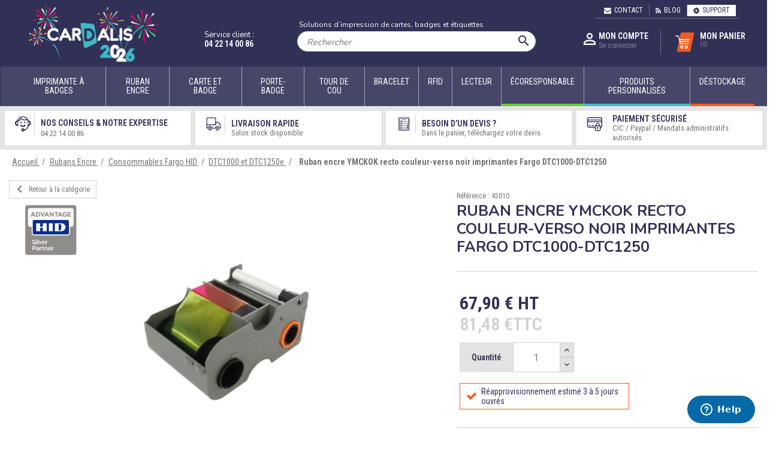

--- FILE ---
content_type: text/html; charset=utf-8
request_url: https://www.cardalis.fr/1511-ruban-ymckok-fargo-dtc1000-200-cartes-754563450108.html
body_size: 28673
content:
<!doctype html>
<html lang="fr">

<head>
  
    
 <meta charset="utf-8">
 <meta http-equiv="x-ua-compatible" content="ie=edge">
 
 
  <link rel="canonical" href="https://www.cardalis.fr/1511-ruban-ymckok-fargo-dtc1000-200-cartes-754563450108.html">

   <title>Ruban encre YMCKOK recto couleur-verso noir imprimantes Fargo DTC</title>
 
     <script data-keepinline="true">
    var cdcGtmApi = '//www.cardalis.fr/module/cdc_googletagmanager/async';
    var ajaxShippingEvent = 1;
    var ajaxPaymentEvent = 1;

/* datalayer */
dataLayer = window.dataLayer || [];
    let cdcDatalayer = {"event":"view_item","pageCategory":"product","ecommerce":{"currency":"EUR","value":"67.9","items":[{"item_id":"1511","item_name":"Ruban encre YMCKOK recto couleur-verso noir imprimantes Fargo DTC1000-DTC1250","item_reference":"45010","item_brand":"FARGO HID","item_category":"Rubans Encre","item_category2":"Consommables Fargo HID","item_category3":"DTC1000 et DTC1250e","price":"67.9","price_tax_exc":"67.9","price_tax_inc":"81.48","wholesale_price":"49.03","quantity":2,"google_business_vertical":"retail"}]},"google_tag_params":{"ecomm_pagetype":"product","ecomm_prodid":"1511","ecomm_totalvalue":81.48,"ecomm_totalvalue_tax_exc":67.9,"ecomm_category":"DTC1000 et DTC1250e"},"userLogged":0,"userId":"guest_117970"};
    dataLayer.push(cdcDatalayer);

/* call to GTM Tag */
(function(w,d,s,l,i){w[l]=w[l]||[];w[l].push({'gtm.start':
new Date().getTime(),event:'gtm.js'});var f=d.getElementsByTagName(s)[0],
j=d.createElement(s),dl=l!='dataLayer'?'&l='+l:'';j.async=true;j.src=
'https://www.googletagmanager.com/gtm.js?id='+i+dl;f.parentNode.insertBefore(j,f);
})(window,document,'script','dataLayer','GTM-M2WGWDT');

/* async call to avoid cache system for dynamic data */
dataLayer.push({
  'event': 'datalayer_ready'
});
</script>
   <meta name="description" content="Impression couleur recto et noir verso pour les imprimantes Fargo HID uniquement modèle recto verso. Visitez notre site pour tous consommables Fargo.">
   <meta name="keywords" content="Ruban 45010, fargo DTC1000 45010, ruban HID 45010, ruban DTC1250E">
           <link rel="canonical" href="https://www.cardalis.fr/1511-ruban-ymckok-fargo-dtc1000-200-cartes-754563450108.html">
      
   	  	  	  
	  	   
 
  
 <meta name="viewport" content="width=device-width, initial-scale=1">
 
 <link rel="icon" type="image/vnd.microsoft.icon" href="https://www.cardalis.fr/img/favicon.ico?1585642582">
 <link rel="shortcut icon" type="image/x-icon" href="https://www.cardalis.fr/img/favicon.ico?1585642582">
 <link rel="preconnect" href="https://fonts.googleapis.com">
 <link rel="preconnect" href="https://fonts.gstatic.com" crossorigin>
 <link href="https://fonts.googleapis.com/css2?
family=Nunito:wght@400;700&subset=latin&
family=Roboto:ital,wght@0,400;0,600;1,400;1,600&subset=latin&
family=Roboto+Condensed:ital,wght@0,400;0,600;1,400;1,600&subset=latin&
display=swap" rel="stylesheet">

  
 
   
   <link rel="stylesheet" href="https://www.cardalis.fr//themes/cardalis/assets/css/_custom.css" media="all">
 
 
 
   <!-- Hotjar Tracking Code for https://www.cardalis.fr/ -->
   <script>
     (function(h,o,t,j,a,r){
         h.hj=h.hj||function(){(h.hj.q=h.hj.q||[]).push(arguments)};
         h._hjSettings={hjid:2251848,hjsv:6};
         a=o.getElementsByTagName('head')[0];
         r=o.createElement('script');r.async=1;
         r.src=t+h._hjSettings.hjid+j+h._hjSettings.hjsv;
         a.appendChild(r);
     })(window,document,'https://static.hotjar.com/c/hotjar-','.js?sv=');
 </script>
 
 
  
 
   	

  <script type="text/javascript">
        var ASSearchUrl = "https:\/\/www.cardalis.fr\/module\/pm_advancedsearch4\/advancedsearch4";
        var Chronopost = {"ajax_endpoint":"https:\/\/www.cardalis.fr\/module\/chronopost\/ajax?ajax=1"};
        var always_load_content = false;
        var as4_orderBySalesAsc = "Meilleures ventes en dernier";
        var as4_orderBySalesDesc = "Meilleures ventes en premier";
        var controller = "product";
        var pm_crosssellingoncart = {"product_selection":[],"products_quantity":5,"products_quantity_tablet":3,"products_quantity_mobile":2,"order_page_link":"https:\/\/www.cardalis.fr\/commande","nbItems":0};
        var prestashop = {"cart":{"products":[],"totals":{"total":{"type":"total","label":"Total","amount":0,"value":"0,00\u00a0\u20ac"},"total_including_tax":{"type":"total","label":"Total TTC","amount":0,"value":"0,00\u00a0\u20ac"},"total_excluding_tax":{"type":"total","label":"Total HT :","amount":0,"value":"0,00\u00a0\u20ac"}},"subtotals":{"products":{"type":"products","label":"Sous-total","amount":0,"value":"0,00\u00a0\u20ac"},"discounts":null,"shipping":{"type":"shipping","label":"Livraison","amount":0,"value":""},"tax":{"type":"tax","label":"Taxes","amount":0,"value":"0,00\u00a0\u20ac"}},"products_count":0,"summary_string":"0 articles","vouchers":{"allowed":1,"added":[]},"discounts":[],"minimalPurchase":0,"minimalPurchaseRequired":""},"currency":{"id":1,"name":"Euro","iso_code":"EUR","iso_code_num":"978","sign":"\u20ac"},"customer":{"lastname":null,"firstname":null,"email":null,"birthday":null,"newsletter":null,"newsletter_date_add":null,"optin":null,"website":null,"company":null,"siret":null,"ape":null,"is_logged":false,"gender":{"type":null,"name":null},"addresses":[]},"language":{"name":"Fran\u00e7ais (French)","iso_code":"fr","locale":"fr-FR","language_code":"fr","is_rtl":"0","date_format_lite":"d\/m\/Y","date_format_full":"d\/m\/Y H:i:s","id":2},"page":{"title":"","canonical":"https:\/\/www.cardalis.fr\/1511-ruban-ymckok-fargo-dtc1000-200-cartes-754563450108.html","meta":{"title":"Ruban encre YMCKOK recto couleur-verso noir imprimantes Fargo DTC","description":"Impression couleur recto et noir verso pour les imprimantes Fargo HID uniquement mod\u00e8le recto verso. Visitez notre site pour tous consommables Fargo.","keywords":"Ruban 45010, fargo DTC1000 45010, ruban HID 45010, ruban DTC1250E","robots":"index"},"page_name":"product","body_classes":{"lang-fr":true,"lang-rtl":false,"country-FR":true,"currency-EUR":true,"layout-full-width":true,"page-product":true,"tax-display-enabled":true,"product-id-1511":true,"product-Ruban encre YMCKOK recto couleur-verso noir imprimantes Fargo DTC1000-DTC1250":true,"product-id-category-259":true,"product-id-manufacturer-6":true,"product-id-supplier-0":true,"product-available-for-order":true},"admin_notifications":[]},"shop":{"name":"Cardalis","logo":"https:\/\/www.cardalis.fr\/img\/cardalis-logo-1585642582.jpg","stores_icon":"https:\/\/www.cardalis.fr\/img\/logo_stores.png","favicon":"https:\/\/www.cardalis.fr\/img\/favicon.ico"},"urls":{"base_url":"https:\/\/www.cardalis.fr\/","current_url":"https:\/\/www.cardalis.fr\/1511-ruban-ymckok-fargo-dtc1000-200-cartes-754563450108.html","shop_domain_url":"https:\/\/www.cardalis.fr","img_ps_url":"https:\/\/www.cardalis.fr\/img\/","img_cat_url":"https:\/\/www.cardalis.fr\/img\/c\/","img_lang_url":"https:\/\/www.cardalis.fr\/img\/l\/","img_prod_url":"https:\/\/www.cardalis.fr\/img\/p\/","img_manu_url":"https:\/\/www.cardalis.fr\/img\/m\/","img_sup_url":"https:\/\/www.cardalis.fr\/img\/su\/","img_ship_url":"https:\/\/www.cardalis.fr\/img\/s\/","img_store_url":"https:\/\/www.cardalis.fr\/img\/st\/","img_col_url":"https:\/\/www.cardalis.fr\/img\/co\/","img_url":"https:\/\/www.cardalis.fr\/themes\/cardalis\/assets\/img\/","css_url":"https:\/\/www.cardalis.fr\/themes\/cardalis\/assets\/css\/","js_url":"https:\/\/www.cardalis.fr\/themes\/cardalis\/assets\/js\/","pic_url":"https:\/\/www.cardalis.fr\/upload\/","pages":{"address":"https:\/\/www.cardalis.fr\/adresse","addresses":"https:\/\/www.cardalis.fr\/adresses","authentication":"https:\/\/www.cardalis.fr\/authentification","cart":"https:\/\/www.cardalis.fr\/panier","category":"https:\/\/www.cardalis.fr\/index.php?controller=category","cms":"https:\/\/www.cardalis.fr\/index.php?controller=cms","contact":"https:\/\/www.cardalis.fr\/contactez-nous","discount":"https:\/\/www.cardalis.fr\/bons-de-reduction","guest_tracking":"https:\/\/www.cardalis.fr\/suivi-commande-invite","history":"https:\/\/www.cardalis.fr\/historique-des-commandes","identity":"https:\/\/www.cardalis.fr\/identite","index":"https:\/\/www.cardalis.fr\/","my_account":"https:\/\/www.cardalis.fr\/mon-compte","order_confirmation":"https:\/\/www.cardalis.fr\/index.php?controller=order-confirmation","order_detail":"https:\/\/www.cardalis.fr\/index.php?controller=order-detail","order_follow":"https:\/\/www.cardalis.fr\/details-de-la-commande","order":"https:\/\/www.cardalis.fr\/commande","order_return":"https:\/\/www.cardalis.fr\/index.php?controller=order-return","order_slip":"https:\/\/www.cardalis.fr\/avoirs","pagenotfound":"https:\/\/www.cardalis.fr\/page-non-trouvee","password":"https:\/\/www.cardalis.fr\/mot-de-passe-oublie","pdf_invoice":"https:\/\/www.cardalis.fr\/index.php?controller=pdf-invoice","pdf_order_return":"https:\/\/www.cardalis.fr\/index.php?controller=pdf-order-return","pdf_order_slip":"https:\/\/www.cardalis.fr\/index.php?controller=pdf-order-slip","prices_drop":"https:\/\/www.cardalis.fr\/promotions","product":"https:\/\/www.cardalis.fr\/index.php?controller=product","search":"https:\/\/www.cardalis.fr\/recherche","sitemap":"https:\/\/www.cardalis.fr\/plan-du-site","stores":"https:\/\/www.cardalis.fr\/magasins","supplier":"https:\/\/www.cardalis.fr\/fournisseurs","register":"https:\/\/www.cardalis.fr\/authentification?create_account=1","order_login":"https:\/\/www.cardalis.fr\/commande?login=1"},"alternative_langs":[],"theme_assets":"\/themes\/cardalis\/assets\/","actions":{"logout":"https:\/\/www.cardalis.fr\/?mylogout="},"no_picture_image":{"bySize":{"small_default":{"url":"https:\/\/www.cardalis.fr\/img\/p\/fr-default-small_default.jpg","width":98,"height":98},"cart_default":{"url":"https:\/\/www.cardalis.fr\/img\/p\/fr-default-cart_default.jpg","width":125,"height":125},"home_default":{"url":"https:\/\/www.cardalis.fr\/img\/p\/fr-default-home_default.jpg","width":250,"height":250},"medium_default":{"url":"https:\/\/www.cardalis.fr\/img\/p\/fr-default-medium_default.jpg","width":452,"height":452},"large_default":{"url":"https:\/\/www.cardalis.fr\/img\/p\/fr-default-large_default.jpg","width":800,"height":800},"large":{"url":"https:\/\/www.cardalis.fr\/img\/p\/fr-default-large.jpg","width":1024,"height":1024}},"small":{"url":"https:\/\/www.cardalis.fr\/img\/p\/fr-default-small_default.jpg","width":98,"height":98},"medium":{"url":"https:\/\/www.cardalis.fr\/img\/p\/fr-default-medium_default.jpg","width":452,"height":452},"large":{"url":"https:\/\/www.cardalis.fr\/img\/p\/fr-default-large.jpg","width":1024,"height":1024},"legend":""}},"configuration":{"display_taxes_label":true,"display_prices_tax_incl":false,"is_catalog":false,"show_prices":true,"opt_in":{"partner":false},"quantity_discount":{"type":"discount","label":"Remise sur prix unitaire"},"voucher_enabled":1,"return_enabled":0},"field_required":[],"breadcrumb":{"links":[{"title":"Accueil","url":"https:\/\/www.cardalis.fr\/"},{"title":"Rubans Encre","url":"https:\/\/www.cardalis.fr\/120-rubans-encre","id_cat":120},{"title":"Consommables Fargo HID","url":"https:\/\/www.cardalis.fr\/129-consommables-hid-fargo","id_cat":129},{"title":"DTC1000 et DTC1250e","url":"https:\/\/www.cardalis.fr\/259-dtc1000-et-dtc1250e"},{"title":"Ruban encre YMCKOK recto couleur-verso noir imprimantes Fargo DTC1000-DTC1250","url":"https:\/\/www.cardalis.fr\/1511-ruban-ymckok-fargo-dtc1000-200-cartes-754563450108.html"}],"count":5},"link":{"protocol_link":"https:\/\/","protocol_content":"https:\/\/"},"time":1768986185,"static_token":"873e9716a41e0a52f43d21cde2657b6f","token":"4fcfa60dc4716f67f30435edd093db4b","debug":false};
        var ps_checkout3dsEnabled = true;
        var ps_checkoutApplePayUrl = "https:\/\/www.cardalis.fr\/module\/ps_checkout\/applepay";
        var ps_checkoutAutoRenderDisabled = false;
        var ps_checkoutCancelUrl = "https:\/\/www.cardalis.fr\/module\/ps_checkout\/cancel";
        var ps_checkoutCardBrands = ["MASTERCARD","VISA","AMEX","CB_NATIONALE"];
        var ps_checkoutCardFundingSourceImg = "\/modules\/ps_checkout\/views\/img\/payment-cards.png";
        var ps_checkoutCardLogos = {"AMEX":"\/modules\/ps_checkout\/views\/img\/amex.svg","CB_NATIONALE":"\/modules\/ps_checkout\/views\/img\/cb.svg","DINERS":"\/modules\/ps_checkout\/views\/img\/diners.svg","DISCOVER":"\/modules\/ps_checkout\/views\/img\/discover.svg","JCB":"\/modules\/ps_checkout\/views\/img\/jcb.svg","MAESTRO":"\/modules\/ps_checkout\/views\/img\/maestro.svg","MASTERCARD":"\/modules\/ps_checkout\/views\/img\/mastercard.svg","UNIONPAY":"\/modules\/ps_checkout\/views\/img\/unionpay.svg","VISA":"\/modules\/ps_checkout\/views\/img\/visa.svg"};
        var ps_checkoutCartProductCount = 0;
        var ps_checkoutCheckUrl = "https:\/\/www.cardalis.fr\/module\/ps_checkout\/check";
        var ps_checkoutCheckoutTranslations = {"checkout.go.back.link.title":"Retourner au tunnel de commande","checkout.go.back.label":"Tunnel de commande","checkout.card.payment":"Paiement par carte","checkout.page.heading":"R\u00e9sum\u00e9 de commande","checkout.cart.empty":"Votre panier d'achat est vide.","checkout.page.subheading.card":"Carte","checkout.page.subheading.paypal":"PayPal","checkout.payment.by.card":"Vous avez choisi de payer par carte.","checkout.payment.by.paypal":"Vous avez choisi de payer par PayPal.","checkout.order.summary":"Voici un r\u00e9sum\u00e9 de votre commande :","checkout.order.amount.total":"Le montant total de votre panier est de","checkout.order.included.tax":"(TTC)","checkout.order.confirm.label":"Veuillez finaliser votre commande en cliquant sur &quot;Je valide ma commande&quot;","paypal.hosted-fields.label.card-name":"Nom du titulaire de la carte","paypal.hosted-fields.placeholder.card-name":"Nom du titulaire de la carte","paypal.hosted-fields.label.card-number":"Num\u00e9ro de carte","paypal.hosted-fields.placeholder.card-number":"Num\u00e9ro de carte","paypal.hosted-fields.label.expiration-date":"Date d'expiration","paypal.hosted-fields.placeholder.expiration-date":"MM\/YY","paypal.hosted-fields.label.cvv":"Code de s\u00e9curit\u00e9","paypal.hosted-fields.placeholder.cvv":"XXX","payment-method-logos.title":"Paiement 100% s\u00e9curis\u00e9","express-button.cart.separator":"ou","express-button.checkout.express-checkout":"Achat rapide","error.paypal-sdk":"No PayPal Javascript SDK Instance","error.google-pay-sdk":"No Google Pay Javascript SDK Instance","error.google-pay.transaction-info":"An error occurred fetching Google Pay transaction info","error.apple-pay-sdk":"No Apple Pay Javascript SDK Instance","error.apple-pay.payment-request":"An error occurred fetching Apple Pay payment request","checkout.payment.others.link.label":"Autres moyens de paiement","checkout.payment.others.confirm.button.label":"Je valide ma commande","checkout.form.error.label":"Une erreur s'est produite lors du paiement. Veuillez r\u00e9essayer ou contacter le support.","loader-component.label.header":"Merci pour votre achat !","loader-component.label.body":"Veuillez patienter, nous traitons votre paiement","loader-component.label.body.longer":"This is taking longer than expected. Please wait...","error.paypal-sdk.contingency.cancel":"Authentification du titulaire de carte annul\u00e9e, veuillez choisir un autre moyen de paiement ou essayez de nouveau.","error.paypal-sdk.contingency.error":"Une erreur est survenue lors de l'authentification du titulaire de la carte, veuillez choisir un autre moyen de paiement ou essayez de nouveau.","error.paypal-sdk.contingency.failure":"Echec de l'authentification du titulaire de la carte, veuillez choisir un autre moyen de paiement ou essayez de nouveau.","error.paypal-sdk.contingency.unknown":"L'identit\u00e9 du titulaire de la carte n'a pas pu \u00eatre v\u00e9rifi\u00e9e, veuillez choisir un autre moyen de paiement ou essayez de nouveau.","ok":"Ok","cancel":"Annuler","checkout.payment.token.delete.modal.header":"Voulez-vous supprimer cette m\u00e9thode de paiement ?","checkout.payment.token.delete.modal.content":"Cette m\u00e9thode de paiement sera supprim\u00e9e de votre compte :","checkout.payment.token.delete.modal.confirm-button":"Supprimer cette m\u00e9thode de paiement","checkout.payment.loader.processing-request":"Veuillez patienter, nous traitons votre demande...","APPLE_PAY_MERCHANT_SESSION_VALIDATION_ERROR":"Nous ne pouvons pas traiter votre paiement Apple Pay pour le moment. Cela peut \u00eatre d\u00fb \u00e0 un probl\u00e8me de v\u00e9rification de la configuration du paiement pour ce site. Veuillez r\u00e9essayer plus tard ou choisir un autre moyen de paiement.","APPROVE_APPLE_PAY_VALIDATION_ERROR":"Nous avons rencontr\u00e9 un probl\u00e8me lors du traitement de votre paiement Apple Pay. Veuillez v\u00e9rifier les d\u00e9tails de votre commande et r\u00e9essayer, ou utiliser un autre moyen de paiement."};
        var ps_checkoutCheckoutUrl = "https:\/\/www.cardalis.fr\/commande";
        var ps_checkoutConfirmUrl = "https:\/\/www.cardalis.fr\/index.php?controller=order-confirmation";
        var ps_checkoutCreateUrl = "https:\/\/www.cardalis.fr\/module\/ps_checkout\/create";
        var ps_checkoutCspNonce = "";
        var ps_checkoutCustomMarks = [];
        var ps_checkoutExpressCheckoutCartEnabled = false;
        var ps_checkoutExpressCheckoutOrderEnabled = false;
        var ps_checkoutExpressCheckoutProductEnabled = false;
        var ps_checkoutExpressCheckoutSelected = false;
        var ps_checkoutExpressCheckoutUrl = "https:\/\/www.cardalis.fr\/module\/ps_checkout\/ExpressCheckout";
        var ps_checkoutFundingSource = "paypal";
        var ps_checkoutFundingSourcesSorted = ["card","paypal","paylater","bancontact"];
        var ps_checkoutGooglePayUrl = "https:\/\/www.cardalis.fr\/module\/ps_checkout\/googlepay";
        var ps_checkoutHostedFieldsContingencies = "SCA_WHEN_REQUIRED";
        var ps_checkoutHostedFieldsEnabled = true;
        var ps_checkoutHostedFieldsSelected = false;
        var ps_checkoutIconsPath = "\/modules\/ps_checkout\/views\/img\/icons\/";
        var ps_checkoutLanguageIsoCode = "fr";
        var ps_checkoutLoaderImage = "\/modules\/ps_checkout\/views\/img\/loader.svg";
        var ps_checkoutPartnerAttributionId = "PrestaShop_Cart_PSXO_PSDownload";
        var ps_checkoutPayLaterCartPageButtonEnabled = false;
        var ps_checkoutPayLaterCategoryPageBannerEnabled = false;
        var ps_checkoutPayLaterHomePageBannerEnabled = false;
        var ps_checkoutPayLaterOrderPageBannerEnabled = false;
        var ps_checkoutPayLaterOrderPageButtonEnabled = false;
        var ps_checkoutPayLaterOrderPageMessageEnabled = false;
        var ps_checkoutPayLaterProductPageBannerEnabled = false;
        var ps_checkoutPayLaterProductPageButtonEnabled = false;
        var ps_checkoutPayLaterProductPageMessageEnabled = false;
        var ps_checkoutPayPalButtonConfiguration = null;
        var ps_checkoutPayPalEnvironment = "LIVE";
        var ps_checkoutPayPalOrderId = "";
        var ps_checkoutPayPalSdkConfig = {"clientId":"AXjYFXWyb4xJCErTUDiFkzL0Ulnn-bMm4fal4G-1nQXQ1ZQxp06fOuE7naKUXGkq2TZpYSiI9xXbs4eo","merchantId":"9JWFSSS2LUKBS","currency":"EUR","intent":"capture","commit":"false","vault":"false","integrationDate":"2022-14-06","dataPartnerAttributionId":"PrestaShop_Cart_PSXO_PSDownload","dataCspNonce":"","dataEnable3ds":"true","disableFunding":"blik,eps,ideal,mybank,p24","enableFunding":"paylater","components":"marks,funding-eligibility"};
        var ps_checkoutPayWithTranslations = {"card":"Payer par carte - Paiements 100% s\u00e9curis\u00e9s","paypal":"Payer avec un compte PayPal","paylater":"Payez en plusieurs fois avec PayPal Pay Later","bancontact":"Payer d'ici Bancontact"};
        var ps_checkoutPaymentMethodLogosTitleImg = "\/modules\/ps_checkout\/views\/img\/lock_checkout.svg";
        var ps_checkoutPaymentUrl = "https:\/\/www.cardalis.fr\/module\/ps_checkout\/payment";
        var ps_checkoutRenderPaymentMethodLogos = true;
        var ps_checkoutValidateUrl = "https:\/\/www.cardalis.fr\/module\/ps_checkout\/validate";
        var ps_checkoutVaultUrl = "https:\/\/www.cardalis.fr\/module\/ps_checkout\/vault";
        var ps_checkoutVersion = "4.3.0";
        var ssIsCeInstalled = true;
        var ss_link_image_webp = "https:\/\/www.cardalis.fr\/modules\/ets_superspeed\/views\/img\/en.webp";
        var trustedshopseasyintegration_css = "https:\/\/www.cardalis.fr\/modules\/trustedshopseasyintegration\/views\/css\/front\/front.2.0.3.css";
      </script>
		<link rel="stylesheet" href="/modules/ps_checkout/views/css/payments.css?version=4.3.0" media="all">
		<link rel="stylesheet" href="https://fonts.googleapis.com/css?family=Roboto:100,100italic,200,200italic,300,300italic,400,400italic,500,500italic,600,600italic,700,700italic,800,800italic,900,900italic%7CRoboto+Condensed:100,100italic,200,200italic,300,300italic,400,400italic,500,500italic,600,600italic,700,700italic,800,800italic,900,900italic&amp;display=swap" media="all">
		<link rel="stylesheet" href="https://www.cardalis.fr/themes/cardalis/assets/cache/theme-b55d891305.css" media="all">
	
	


	<script>
			var ceFrontendConfig = {"environmentMode":{"edit":false,"wpPreview":false},"is_rtl":false,"breakpoints":{"xs":0,"sm":480,"md":768,"lg":1025,"xl":1440,"xxl":1600},"version":"2.13.0","urls":{"assets":"\/modules\/creativeelements\/views\/"},"productQuickView":0,"settings":{"page":[],"general":{"elementor_global_image_lightbox":"0","elementor_lightbox_enable_counter":"yes","elementor_lightbox_enable_fullscreen":"yes","elementor_lightbox_enable_zoom":"yes","elementor_lightbox_title_src":"title","elementor_lightbox_description_src":"caption"},"editorPreferences":[]},"post":{"id":"1511030201","title":"Ruban%20encre%20YMCKOK%20recto%20couleur-verso%20noir%20imprimantes%20Fargo%20DTC1000-DTC1250","excerpt":""}};
		</script>
        <link rel="preload" href="/modules/creativeelements/views/lib/ceicons/fonts/ceicons.woff2?8goggd" as="font" type="font/woff2" crossorigin>
           
 
       
 <!-- Begin eTrusted bootstrap tag -->
 <script src="https://integrations.etrusted.com/applications/widget.js/v2" defer async></script>
 <!-- End eTrusted bootstrap tag -->
 
 <script src="https://www.google.com/recaptcha/api.js" async defer></script>

 
 
   <script type="text/javascript">
var sp_link_base ='https://www.cardalis.fr';
</script>
<style>

    </style>

<script type="text/javascript">
function renderDataAjax(jsonData)
{
    for (var key in jsonData) {
	    if(key=='java_script')
        {
            $('body').append(jsonData[key]);
        }
        else
            if($('#ets_speed_dy_'+key).length)
            {
                if($('#ets_speed_dy_'+key+' #layer_cart').length)
                {
                    $('#ets_speed_dy_'+key).before($('#ets_speed_dy_'+key+' #layer_cart').clone());
                    $('#ets_speed_dy_'+key+' #layer_cart').remove();
                    $('#layer_cart').before('<div class="layer_cart_overlay"></div>');
                }
                $('.ets_speed_dynamic_hook[id="ets_speed_dy_'+key+'"]').replaceWith(jsonData[key]);
            }
              
    }
    if($('#header .shopping_cart').length && $('#header .cart_block').length)
    {
        var shopping_cart = new HoverWatcher('#header .shopping_cart');
        var cart_block = new HoverWatcher('#header .cart_block');
        $("#header .shopping_cart a:first").hover(
    		function(){
    			if (ajaxCart.nb_total_products > 0 || parseInt($('.ajax_cart_quantity').html()) > 0)
    				$("#header .cart_block").stop(true, true).slideDown(450);
    		},
    		function(){
    			setTimeout(function(){
    				if (!shopping_cart.isHoveringOver() && !cart_block.isHoveringOver())
    					$("#header .cart_block").stop(true, true).slideUp(450);
    			}, 200);
    		}
    	);
    }
    if(typeof jsonData.custom_js!== undefined && jsonData.custom_js)
        $('head').append('<script src="'+sp_link_base+'/modules/ets_superspeed/views/js/script_custom.js">');
}
</script>

<style>
.layered_filter_ul .radio,.layered_filter_ul .checkbox {
    display: inline-block;
}
.ets_speed_dynamic_hook .cart-products-count{
    display:none!important;
}
.ets_speed_dynamic_hook .ajax_cart_quantity ,.ets_speed_dynamic_hook .ajax_cart_product_txt,.ets_speed_dynamic_hook .ajax_cart_product_txt_s{
    display:none!important;
}
.ets_speed_dynamic_hook .shopping_cart > a:first-child:after {
    display:none!important;
}
</style><!-- Microdatos Organization -->
	
<script type="application/ld+json" id="adpmicrodatos-organization-ps17v5.6.2">
{
    "name" : "Cardalis",
    "url" : "https:\/\/www.cardalis.fr\/",
    "logo" : [
    	{

    	"@type" : "ImageObject",
    	"url" : "https://www.cardalis.fr/img/cardalis-logo-1585642582.jpg"
    	}
    ],
        "email" : "ecommerce@cardalis.fr",
    			"address": {
	    "@type": "PostalAddress",
	    "addressLocality": "Puget sur Argens",
	    "postalCode": "83480",
	    "streetAddress": "Espace Vern\u00e8de 7 Chemin des Vern\u00e8des",
	    "addressRegion": "",
	    "addressCountry": "FR"
	},
			"contactPoint" : [
		{
			"@type" : "ContactPoint",
	    	"telephone" : "04 22 14 00 86",
	    	"contactType" : "customer service",
			"contactOption": "TollFree",
	    	"availableLanguage": [ 
	    			    				    				"Fran\u00e7ais (French)"
	    				    			    	]
	    } 
	],
			
	"@context": "http://schema.org",
	"@type" : "Organization"
}
</script>


<!-- Microdatos Webpage -->
	
<script type="application/ld+json" id="adpmicrodatos-webpage-ps17v5.6.2">
{
    "@context": "http://schema.org",
    "@type" : "WebPage",
    "isPartOf": [{
        "@type":"WebSite",
        "url":  "https://www.cardalis.fr/",
        "name": "Cardalis"
    }],
    "name": "Ruban encre YMCKOK recto couleur-verso noir imprimantes Fargo DTC",
    "url": "https://www.cardalis.fr/1511-ruban-ymckok-fargo-dtc1000-200-cartes-754563450108.html"
}
</script>



<!-- Microdatos Breadcrumb -->
	<script type="application/ld+json" id="adpmicrodatos-breadcrumblist-ps17v5.6.2">
    {
        "itemListElement": [
            {
                "item": "https:\/\/www.cardalis.fr\/120-rubans-encre",
                "name": "Rubans Encre",
                "position": 1,
                "@type": "ListItem"
            }, 
            {
                "item": "https:\/\/www.cardalis.fr\/129-consommables-hid-fargo",
                "name": "Consommables Fargo HID",
                "position": 2,
                "@type": "ListItem"
            }, 
            {
                "item": "https:\/\/www.cardalis.fr\/259-dtc1000-et-dtc1250e",
                "name": "DTC1000 et DTC1250e",
                "position": 3,
                "@type": "ListItem"
            } 
        ],
        "@context": "https://schema.org/",
        "@type": "BreadcrumbList"
    }
</script>

<!-- Microdatos Producto -->
			<script type="application/ld+json" id="adpmicrodatos-product-ps17v5.6.2">
{
    "name": "Ruban encre YMCKOK recto couleur-verso noir imprimantes Fargo DTC1000-DTC1250",
    "image": ["https:\/\/www.cardalis.fr\/34578-large_default\/ruban-ymckok-fargo-dtc1000-200-cartes.webp"],
    "url": "https:\/\/www.cardalis.fr\/1511-ruban-ymckok-fargo-dtc1000-200-cartes-754563450108.html",
    "productID": "1511",
            "gtin13": "754563450108",
        "category": "dtc1000-et-dtc1250e",
    "sku": "45010",
    "mpn": "45010",
    "brand": {
        "@type": "Brand",
        "name": "FARGO HID"
    },
    "description": "Type : YMCKOKImpression : Duplex - Recto Couleur \/ Verso NoirMarque : FargoNombres d'impression : 200 cartes",
     "offers": {
        "availability": "https://schema.org/InStock",
              "price": "67.90",
          "priceCurrency": "EUR",
        "url": "https:\/\/www.cardalis.fr\/1511-ruban-ymckok-fargo-dtc1000-200-cartes-754563450108.html",
              "itemCondition": "https://schema.org/NewCondition",
                "seller":{
            "name": "Cardalis",
            "@type": "Organization"
        },
              "@type": "Offer"
  },    "@context": "https://schema.org/",
    "@type": "Product"
}
</script>
	


   
<script type="text/javascript">
var unlike_text ="Unliké ce post";
var like_text ="Comme ce poste";
var baseAdminDir ='//';
var ybc_blog_product_category ='0';
var ybc_blog_polls_g_recaptcha = false;
</script>
 




<!-- TAG DEBUG: [] -->
	
<meta data-module="adp-og-begin_v5.0.1" />

	<meta property="og:url" content="https://www.cardalis.fr/1511-ruban-ymckok-fargo-dtc1000-200-cartes-754563450108.html" />

	<meta property="og:site_name" content="Cardalis" />
	<meta property="og:locale" content="FR" />
	
	<meta property="og:type" content="product" />
<meta property="og:title" content="Ruban encre YMCKOK recto couleur-verso noir imprimantes Fargo DTC" />
	<meta property="og:description" content="Consommables certifiés Fargo HID®
Les consommables spécifiquement conçus pour les imprimantes de cartes Fargo vous assurent une qualité d&#039;impression irréprochable, une performance optimisée et un coût à la carte minimisé. Nombres d&#039;impressions : 200 cartes
Ruban couleur compatible avec les imprimantes à badges suivantes :
Fargo DTC1000 DuplexFargo DTC1250E DuplexCe ruban imprime en couleur et en noir. Idéal pour l&#039;impression de graphiques en couleurs tels que des logos, photos, codes barres et du texte utiles à la création de cartes employées pour entreprises ou cartes étudiantes..." />

	<meta property="product:retailer_item_id" content="1511"/>

	<meta property="og:image" content="https://www.cardalis.fr/34578-large_default/ruban-ymckok-fargo-dtc1000-200-cartes.webp"/>
			<meta property="og:image:secure_url" content="https://www.cardalis.fr/34578-large_default/ruban-ymckok-fargo-dtc1000-200-cartes.webp"/>	
				<meta property="og:image:type" content="image/webp"/>
				<meta property="og:image:width" content="800"/>
				<meta property="og:image:height" content="800"/>
		
	<meta property="product:availability" content="in stock"/>
	

  	<meta property="product:brand" content="FARGO HID" />

	<meta property="product:condition" content="new" />

			<meta property="product:pretax_price:amount" content="67.9" />
		<meta property="product:pretax_price:currency" content="EUR" />
				<meta property="product:price:amount" content="67.90" />
		<meta property="product:price:currency" content="EUR" />
	
  	<meta property="product:weight:value" content="0.250000"/>
  	<meta property="product:weight:units" content="kg"/>



<!-- TwitterCard -->
<meta name="twitter:card" content="summary_large_image">

	<meta property="twitter:title" content="Ruban encre YMCKOK recto couleur-verso noir imprimantes Fargo DTC" />
	<meta property="twitter:description" content="Consommables certifiés Fargo HID®
Les consommables spécifiquement conçus pour les imprimantes de cartes Fargo vous assurent une qualité d&#039;impression irréprochable, une performance optimisée et un coût à la carte minimisé. Nombres d&#039;impressions : 200 cartes
Ruban couleur compatible avec les imprimantes à badges suivantes :
Fargo DTC1000 DuplexFargo DTC1250E DuplexCe ruban imprime en couleur et en noir. Idéal pour l&#039;impression de graphiques en couleurs tels que des logos, photos, codes barres et du texte utiles à la création de cartes employées pour entreprises ou cartes étudiantes..." />
	<meta property="twitter:image" content="https://www.cardalis.fr/34578-large_default/ruban-ymckok-fargo-dtc1000-200-cartes.webp"/>



<meta name="twitter:site" content="Cardalis">

<meta name="twitter:creator" content="Cardalis">

<meta name="twitter:domain" content="https://www.cardalis.fr/1511-ruban-ymckok-fargo-dtc1000-200-cartes-754563450108.html">

<meta data-module="adp-og-end_v5.0.1" />
  <!-- START OF DOOFINDER ADD TO CART SCRIPT -->
  <script>
    let item_link;
    document.addEventListener('doofinder.cart.add', function(event) {

      item_link = event.detail.link;

      const checkIfCartItemHasVariation = (cartObject) => {
        return (cartObject.item_id === cartObject.grouping_id) ? false : true;
      }

      /**
      * Returns only ID from string
      */
      const sanitizeVariationID = (variationID) => {
        return variationID.replace(/\D/g, "")
      }

      doofinderManageCart({
        cartURL          : "https://www.cardalis.fr/panier",  //required for prestashop 1.7, in previous versions it will be empty.
        cartToken        : "873e9716a41e0a52f43d21cde2657b6f",
        productID        : checkIfCartItemHasVariation(event.detail) ? event.detail.grouping_id : event.detail.item_id,
        customizationID  : checkIfCartItemHasVariation(event.detail) ? sanitizeVariationID(event.detail.item_id) : 0,   // If there are no combinations, the value will be 0
        quantity         : event.detail.amount,
        statusPromise    : event.detail.statusPromise,
        itemLink         : event.detail.link,
        group_id         : event.detail.group_id
      });
    });
  </script>
  <!-- END OF DOOFINDER ADD TO CART SCRIPT -->

  <!-- START OF DOOFINDER INTEGRATIONS SUPPORT -->
  <script data-keepinline>
    var dfKvCustomerEmail;
    if ('undefined' !== typeof klCustomer && "" !== klCustomer.email) {
      dfKvCustomerEmail = klCustomer.email;
    }
  </script>
  <!-- END OF DOOFINDER INTEGRATIONS SUPPORT -->

  <!-- START OF DOOFINDER UNIQUE SCRIPT -->
  <script data-keepinline>
    
    (function(w, k) {w[k] = window[k] || function () { (window[k].q = window[k].q || []).push(arguments) }})(window, "doofinderApp")
    

    // Custom personalization:
    doofinderApp("config", "language", "fr");
    doofinderApp("config", "currency", "EUR");
      </script>
  <script src="https://eu1-config.doofinder.com/2.x/5359d293-1cc3-4192-8ce2-653ae5beeaa3.js" async></script>
  <!-- END OF DOOFINDER UNIQUE SCRIPT -->

   
  <meta property="og:type" content="product">
  <meta property="og:url" content="https://www.cardalis.fr/1511-ruban-ymckok-fargo-dtc1000-200-cartes-754563450108.html">
  <meta property="og:title" content="Ruban encre YMCKOK recto couleur-verso noir imprimantes Fargo DTC">
  <meta property="og:site_name" content="Cardalis">
  <meta property="og:description" content="Impression couleur recto et noir verso pour les imprimantes Fargo HID uniquement modèle recto verso. Visitez notre site pour tous consommables Fargo.">
  <meta property="og:image" content="https://www.cardalis.fr/34578-large/ruban-ymckok-fargo-dtc1000-200-cartes.webp">
  <meta property="product:pretax_price:amount" content="67.9">
  <meta property="product:pretax_price:currency" content="EUR">
  <meta property="product:price:amount" content="81.48">
  <meta property="product:price:currency" content="EUR">
      <meta property="product:weight:value" content="0.250000">
    <meta property="product:weight:units" content="kg">
  
</head>

<body id="product" class="lang-fr country-fr currency-eur layout-full-width page-product tax-display-enabled product-id-1511 product-ruban-encre-ymckok-recto-couleur-verso-noir-imprimantes-fargo-dtc1000-dtc1250 product-id-category-259 product-id-manufacturer-6 product-id-supplier-0 product-available-for-order ce-kit-1 elementor-page elementor-page-1511030201">

  
    <!-- Google Tag Manager (noscript) -->
<noscript><iframe src="https://www.googletagmanager.com/ns.html?id=GTM-M2WGWDT"
height="0" width="0" style="display:none;visibility:hidden"></iframe></noscript>
<!-- End Google Tag Manager (noscript) -->

  

  <main>
    
          

    <header id="header">
      
        	

    <nav class="header-nav">
        <div class="container-fluid">
            <div class="row">
                
                            </div>
        </div>
    </nav>
    


    <div class="container-fluid position-static pl-lg-3 pr-lg-3 p-0">
        <div class="row wrapper">
            <div id="blockHeader1" class="d-flex justify-content-end">
                <div class="blockContact hidden-sm-down">
                    <div id="blockMenuSupport">
                        <ul class="menuSupport">
                            <li>
                                <a class="hidden-md-down d-flex" href="https://www.cardalis.fr/contactez-nous"><i
                                        class="fa fa-envelope" aria-hidden="true"></i> Contact</a>
                            </li>
                            <li>
                                <a class="hidden-md-down d-flex" href="/blog" target="_blank"><i class="fa fa-rss"
                                        aria-hidden="true"></i> Blog</a>
                            </li>
                            <li>
                                <a class="hidden-md-down d-flex bgWhite cBlue"
                                    href="https://www.cardalis.fr/info/7-support-technique-cardalis">
                                    <i class="fa fa-cog" aria-hidden="true"></i>
                                    Support</a>
                            </li>
                        </ul>
                    </div>
                </div>
                <div class="blockContact hidden-lg-up">
                    <div class="contentTel">
                        <a href="tel:0422140086"><span class="tel">04 22 14 00 86</span></a>
                    </div>
                </div>
                            </div>

            <div id="blockHeader2">
                <div class="d-flex align-items-center justify-content-between w-100" id="blockHeaderTopLogo">
                    <div id="blockLogo">
                        <a href="https://www.cardalis.fr/" class="btLogo">
                                    <div data-elementor-type="section" data-elementor-id="26010000" class="elementor elementor-26010000">
            <div class="elementor-section-wrap">        <section class="elementor-element elementor-element-d7958a7 elementor-section-boxed elementor-section-height-default elementor-section-height-default elementor-section elementor-top-section" data-id="d7958a7" data-element_type="section">
                            <div class="elementor-container elementor-column-gap-default">
                            <div class="elementor-row">
                <div class="elementor-element elementor-element-a5fd10a ce-widgets-space--gap elementor-column elementor-col-100 elementor-top-column" data-id="a5fd10a" data-element_type="column">
            <div class="elementor-column-wrap elementor-element-populated">
                <div class="elementor-widget-wrap">
                <div class="elementor-element elementor-element-04307ea elementor-widget-mobile__width-initial elementor-widget elementor-widget-image" data-id="04307ea" data-element_type="widget" data-widget_type="image.default">
        <div class="elementor-widget-container">        <div class="elementor-image">
                            <img src="/img/cms/LOGO%20CARDALIS/Cardalis-bonne-ann%C3%A9e-2026.png" alt="Cardalis" loading="lazy" width="448" height="213">                                </div>
        </div>        </div>
                        </div>
            </div>
        </div>
                        </div>
            </div>
        </section>
        </div>
        </div>
        
                        </a>
                    </div>
                    <div class="contentTel hidden-md-down">
                        <span class="hidden-md-down">Service client : </span>
                        <a href="tel:0422140086" class="tel">04 22 14 00 86</span></a>
                    </div>
                    <div class="d-lg-block d-none w-100">
                        <!-- Block search module TOP -->
<!-- /Block search module TOP -->

<div id="search_widget" class="search-widget">
<p class="slogan">Solutions d’impression de cartes, badges et étiquettes</p>
	<form method="get" action="//www.cardalis.fr/recherche">
	<div class="searchBlock">
		<input type="text" id="inputSearchDooFinder" name="s" placeholder="Rechercher" aria-label="Rechercher">
		<button type="submit">
			<i class="material-icons search">&#xE8B6;</i>
		</button>
		</div>
	</form>
</div>
                    </div>
                    <div id="blockAccountCart">
                        <div id="blockAccountSignIn">
  <div class="user-info">
                <a href="https://www.cardalis.fr/authentification?back=my-account" title="Connectez-vous à votre compte client" rel="nofollow" class="login">
              <div class="hidden-lg-down d-flex">
                  <i class="material-icons hidden-lg-down">&#xE7FF;</i>
                  <div class="content">
                      <span class="">Mon compte</span><br />
                      <small class="hidden-lg-down link">Se connecter</small>
                  </div>
              </div>
              <i class="material-icons hidden-xl-up">&#xE7FF;</i>
          </a>
        </div>
</div>
                        <div id="blockCart" class="blockCartHeader">
  <div class="blockcart cart-preview inactive"
    data-refresh-url="//www.cardalis.fr/module/ps_shoppingcart/ajax">
    <div class="header d-flex">
              <img src="https://www.cardalis.fr/themes/cardalis/assets/img/iconCartHeader.svg" class="hidden-md-down" alt="Icône panier" />
        <i class="material-icons shopping-cart hidden-lg-up">shopping_cart</i>
        <div>
          <span class="hidden-md-down cart-product-title">Mon panier</span>
          <span class="cart-products-count">(0)</span>
        </div>
            </div>

    <ul style="display: none;">
            <footer class="p-2 d-flex justify-content-start">
        <a href="//www.cardalis.fr/panier?action=show" class="btn btn-primary btn-small bgBlueLight m-0">Voir le panier</a>
        <a href="https://www.cardalis.fr/commande" class="btn btn-outline btn-small bdBlueLight">Commander</a>
      </footer>
    </ul>

  </div>
</div>
                        <button type="button" class="navbar-toggle toggle-menu menu-top push-body hidden-lg-up">
                        <i class="material-icons closed">&#xE5D2;</i>
                        <i class="material-icons opened">&#xE14C;</i>
                    </button>
                    </div>
                                    </div>
                <nav class="cbp-spmenu cbp-spmenu-vertical cbp-spmenu-top d-lg-none d-md-block" id="menuMobile">
    <div class="accordion" id="accordionMenuMobile">

        <!-- Section Imprimantes -->
        <div class="d-flex" id="heading92">
            <button class="btnNiv1" data-toggle="collapse" data-target="#collapseId92" aria-expanded="false" type="button" aria-controls="collapseId92">
                Imprimantes &agrave; badges <i class="material-icons closed">&#xE5CF;</i> <i class="material-icons opened">&#xE5CE;</i>
            </button>
        </div>
        <div class="collapse" id="collapseId92" aria-labelledby="heading92" data-parent="#accordionMenuMobile">
            <p class="titleMenuMob">Imprimantes</p>
            <ul>
                <li class="subCatNiv2"><a href="https://www.cardalis.fr/93-imprimantes-a-badges" class="btnNiv2">Toutes les imprimantes</a></li>
                <li class="subCatNiv2"><a href="https://www.cardalis.fr/94-imprimantes-simple-face" class="btnNiv2">Simple face</a></li>
                <li class="subCatNiv2"><a href="https://www.cardalis.fr/95-imprimantes-recto-verso" class="btnNiv2">Recto-verso</a></li>
                <li class="subCatNiv2"><a href="https://www.cardalis.fr/97-imprimantes-a-retransfert" class="btnNiv2">Retransfert</a></li>
                <li class="subCatNiv2"><a href="https://www.cardalis.fr/365-imprimantes-a-etiquettes-de-prix-et-de-buffet-edikio" class="btnNiv2">Imprimantes &eacute;tiquettes prix</a></li>
                <li class="subCatNiv2"><a href="https://www.cardalis.fr/100-packs-tout-en-un" class="btnNiv2">Pack tout-en-un</a></li>
            </ul>
            <p class="titleMenuMob">Accessoires</p>
            <ul>
                <li class="subCatNiv2"><a href="https://www.cardalis.fr/109-logiciels-et-tablettes-de-signature" class="btnNiv2">Logiciels et tablettes</a></li>
                <li class="subCatNiv2"><a href="https://www.cardalis.fr/366-produits-d-entretien" class="btnNiv2">Produits d&#039;entretien</a></li>
                <li class="subCatNiv2"><a href="https://www.cardalis.fr/367-pieces-detachees" class="btnNiv2">Pi&egrave;ces et upgrades</a></li>
                <li class="subCatNiv2"><a href="https://www.cardalis.fr/368-destructeurs-de-rubans" class="btnNiv2">Destructeurs de rubans</a></li>
                <li class="subCatNiv2"><a href="https://www.cardalis.fr/392-extension-de-garantie" class="btnNiv2">Extensions de garantie</a></li>
                <li class="subCatNiv2"><a href="https://www.cardalis.fr/393-double-echange" class="btnNiv2">Double &eacute;change by Cardalis</a></li>
            </ul>
        </div>

        <!-- Section Ruban encre -->
        <div class="d-flex" id="heading120">
            <button class="btnNiv1" data-toggle="collapse" data-target="#collapseId120" aria-expanded="false" type="button" aria-controls="collapseId120">
                Ruban encre <i class="material-icons closed">&#xE5CF;</i> <i class="material-icons opened">&#xE5CE;</i>
            </button>
        </div>
        <div class="collapse" id="collapseId120" aria-labelledby="heading120" data-parent="#accordionMenuMobile">
            <ul>
                <li class="subCatNiv2"><a href="https://www.cardalis.fr/121-consommables-datacard" class="btnNiv2">Rubans ENTRUST</a></li>
                <li class="subCatNiv2"><a href="https://www.cardalis.fr/125-consommables-evolis" class="btnNiv2">Rubans EVOLIS</a></li>
                <li class="subCatNiv2"><a href="https://www.cardalis.fr/129-consommables-hid-fargo" class="btnNiv2">Rubans FARGO</a></li>
                <li class="subCatNiv2"><a href="https://www.cardalis.fr/315-consommables-idp-smart" class="btnNiv2">Rubans IDP SMART</a></li>
                <li class="subCatNiv2"><a href="https://www.cardalis.fr/260-consommables-magicard" class="btnNiv2">Rubans MAGICARD</a></li>
                <li class="subCatNiv2"><a href="https://www.cardalis.fr/362-consommables-matica" class="btnNiv2">Rubans MATICA</a></li>
                <li class="subCatNiv2"><a href="https://www.cardalis.fr/300-consommables-nisca" class="btnNiv2">Rubans NISCA</a></li>
                <li class="subCatNiv2"><a href="https://www.cardalis.fr/410-consommables-pointman" class="btnNiv2">Rubans POINTMAN</a></li>
                <li class="subCatNiv2"><a href="https://www.cardalis.fr/133-consommables-zebra" class="btnNiv2">Rubans ZEBRA</a></li>
            </ul>
        </div>

        <!-- Section Carte et badge -->
        <div class="d-flex" id="heading137">
            <button class="btnNiv1" data-toggle="collapse" data-target="#collapseId137" aria-expanded="false" type="button" aria-controls="collapseId137">
                Carte et badge <i class="material-icons closed">&#xE5CF;</i> <i class="material-icons opened">&#xE5CE;</i>
            </button>
        </div>
        <div class="collapse" id="collapseId137" aria-labelledby="heading137" data-parent="#accordionMenuMobile">
            <ul>
                <li class="subCatNiv2"><a href="https://www.cardalis.fr/138-cartes-standard" class="btnNiv2">Cartes &agrave; imprimer</a></li>
                <li class="subCatNiv2"><a href="https://www.cardalis.fr/145-cartes-imprimees" class="btnNiv2">Cartes imprim&eacute;es</a></li>
                <li class="subCatNiv2"><a href="https://www.cardalis.fr/151-cartes-rfid-et-mifare" class="btnNiv2">Cartes RFID MIFARE</a></li>
                <li class="subCatNiv2"><a href="https://www.cardalis.fr/220-etiquettes-rfid" class="btnNiv2">Etiquettes RFID</a></li>
            </ul>
        </div>
        
        <!-- Section Porte-badge -->
        <div class="d-flex" id="heading171">
            <button class="btnNiv1" data-toggle="collapse" data-target="#collapseId171" aria-expanded="false" type="button" aria-controls="collapseId171">
                Porte-badge <i class="material-icons closed">&#xE5CF;</i> <i class="material-icons opened">&#xE5CE;</i>
            </button>
        </div>
        <div class="collapse" id="collapseId171" aria-labelledby="heading171" data-parent="#accordionMenuMobile">
            <ul>
                <li class="subCatNiv2"><a href="https://www.cardalis.fr/172-porte-badges" class="btnNiv2">Porte-badges</a></li>
                <li class="subCatNiv2"><a href="https://www.cardalis.fr/179-clip-et-attaches" class="btnNiv2">Clips &amp; Attaches</a></li>
                <li class="subCatNiv2"><a href="https://www.cardalis.fr/191-enrouleurs" class="btnNiv2">Enrouleurs</a></li>
                <li class="subCatNiv2"><a href="https://www.cardalis.fr/204-rangement-et-decoupe" class="btnNiv2">Rangements &amp; d&eacute;coupes</a></li>
                <li class="subCatNiv2"><a href="https://www.cardalis.fr/287-support-etiquettesbadges" class="btnNiv2">Supports &eacute;tiquettes</a></li>
                <li class="subCatNiv2"><a href="https://www.cardalis.fr/198-enrouleurs-personnalises" class="btnNiv2">Enrouleurs imprim&eacute;s</a></li>
            </ul>
        </div>

        <!-- Section Tour de cou -->
        <div class="d-flex" id="heading343">
            <button class="btnNiv1" data-toggle="collapse" data-target="#collapseId343" aria-expanded="false" type="button" aria-controls="collapseId343">
                Tour de cou <i class="material-icons closed">&#xE5CF;</i> <i class="material-icons opened">&#xE5CE;</i>
            </button>
        </div>
        <div class="collapse" id="collapseId343" aria-labelledby="heading343" data-parent="#accordionMenuMobile">
            <ul>
                <li class="subCatNiv2"><a href="https://www.cardalis.fr/183-cordons-tours-de-cou-standard" class="btnNiv2">Tours de cou standards</a></li>
                <li class="subCatNiv2"><a href="https://www.cardalis.fr/342-cordons-tours-de-cou-pre-imprimes" class="btnNiv2">Tours de cou pr&eacute;-imprim&eacute;s</a></li>
                <li class="subCatNiv2"><a href="https://www.cardalis.fr/405-tours-de-cou-ecoresponsables" class="btnNiv2">Tours de cou &eacute;cologiques</a></li>
                <li class="subCatNiv2"><a href="https://www.cardalis.fr/341-cordons-tours-de-cou-personnalises" class="btnNiv2">Tours de cou imprim&eacute;s</a></li>
            </ul>
        </div>

         <!-- Section Barcelet -->
        <div class="d-flex" id="heading344">
            <button class="btnNiv1" data-toggle="collapse" data-target="#collapseId344" aria-expanded="false" type="button" aria-controls="collapseId344">
                Bracelet <i class="material-icons closed">&#xE5CF;</i> <i class="material-icons opened">&#xE5CE;</i>
            </button>
        </div>
        <div class="collapse" id="collapseId344" aria-labelledby="heading344" data-parent="#accordionMenuMobile">
            <ul>
                <li class="subCatNiv2"><a href="https://www.cardalis.fr/408-bracelets-evenementiels-en-tissu" class="btnNiv2">Bracelets en tissus</a></li>
                <li class="subCatNiv2"><a href="https://www.cardalis.fr/346-bracelets-standard-en-silicone" class="btnNiv2">Bracelets en silicone</a></li>
                <li class="subCatNiv2"><a href="https://www.cardalis.fr/350-bracelets-standard-en-vinyle" class="btnNiv2">Bracelets en vinyle</a></li>
                <li class="subCatNiv2"><a href="https://www.cardalis.fr/347-bracelets-evenementiels-en-tyvek" class="btnNiv2">Bracelets tyvek</a></li>
                <li class="subCatNiv2"><a href="https://www.cardalis.fr/385-bracelets-imprimes-en-tissu#sectionTissuMatieres" class="btnNiv2">Bracelets &eacute;cologiques</a></li>
                <li class="subCatNiv2"><a href="https://www.cardalis.fr/369-bracelets-personnalises" class="btnNiv2">Bracelets imprim&eacute;s</a></li>
            </ul>
        </div>

        <!-- Section RFID -->
        <div class="d-flex" id="heading208">
            <button class="btnNiv1" data-toggle="collapse" data-target="#collapseId208" aria-expanded="false" type="button" aria-controls="collapseId208">
                RFID <i class="material-icons closed">&#xE5CF;</i> <i class="material-icons opened">&#xE5CE;</i>
            </button>
        </div>
        <div class="collapse" id="collapseId208" aria-labelledby="heading208" data-parent="#accordionMenuMobile">
            <ul>
                <li class="subCatNiv2"><a href="https://www.cardalis.fr/151-cartes-rfid-et-mifare" class="btnNiv2">Cartes RFID</a></li>
                <li class="subCatNiv2"><a href="https://www.cardalis.fr/230-bracelets-rfid" class="btnNiv2">Bracelets RFID</a></li>
                <li class="subCatNiv2"><a href="https://www.cardalis.fr/220-etiquettes-rfid" class="btnNiv2">Etiquettes RFID</a></li>
                <li class="subCatNiv2"><a href="https://www.cardalis.fr/225-porte-cles-rfid" class="btnNiv2">Porte-cl&eacute;s RFID</a></li>
                <li class="subCatNiv2"><a href="https://www.cardalis.fr/209-lecteurs-rfid-sans-contact" class="btnNiv2">Lecteurs RFID</a></li>
            </ul>
        </div>

        <!-- Section Lecteur -->
        <div class="d-flex" id="heading357">
            <button class="btnNiv1" data-toggle="collapse" data-target="#collapseId357" aria-expanded="false" type="button" aria-controls="collapseId357">
            Lecteur <i class="material-icons closed">&#xE5CF;</i> <i class="material-icons opened">&#xE5CE;</i>
            </button>
        </div>
        <div class="collapse" id="collapseId357" aria-labelledby="heading357" data-parent="#accordionMenuMobile">
            <ul>
                <li class="subCatNiv2"><a href="https://www.cardalis.fr/357-lecteurs/s-36/type_de_lecteur-lecteur_sans_fil" class="btnNiv2">Lecteur sans fil</a></li>
                <li class="subCatNiv2"><a href="https://www.cardalis.fr/357-lecteurs/s-36/type_de_lecteur-lecteur_filaire" class="btnNiv2">Lecteur filaire</a></li>
                <li class="subCatNiv2"><a href="https://www.cardalis.fr/337-lecteur-et-encodeur-de-cartes-magnetiques" class="btnNiv2">Lecteur de cartes</a></li>
            </ul>
        </div>

        <!-- Section Écoresponsable -->
        <div class="d-flex" id="heading402">
            <button class="btnNiv1 menuEco" data-toggle="collapse" data-target="#collapseId402" aria-expanded="false" type="button" aria-controls="collapseId402">
            &Eacute;coresponsable <img class="logo img-responsive" src="https://www.cardalis.fr/themes/cardalis/assets/img/label-ECO.png" width="20"> <i class="material-icons closed">&#xE5CF;</i> <i class="material-icons opened">&#xE5CE;</i>
            </button>
        </div>
        <div class="collapse" id="collapseId402" aria-labelledby="heading402" data-parent="#accordionMenuMobile">
            <ul>
                <li class="subCatNiv2"><a href="https://www.cardalis.fr/385-bracelets-imprimes-en-tissu#sectionTissuMatieres" class="btnNiv2">Bracelets &eacute;coresponsables</a></li>
                <li class="subCatNiv2"><a href="https://www.cardalis.fr/145-cartes-imprimees#sectionCardEco" class="btnNiv2">Badges et cartes &eacute;cologiques</a></li>
                <li class="subCatNiv2"><a href="https://www.cardalis.fr/405-tours-de-cou-ecoresponsables" class="btnNiv2">Tours de cou &eacute;cologiques</a></li>
                <li class="subCatNiv2"><a href="https://www.cardalis.fr/406-porte-badges-ecologiques" class="btnNiv2">Porte-badges &eacute;cologiques</a></li>
                <li class="subCatNiv2"><a href="https://www.cardalis.fr/407-solutions-de-recyclage" class="btnNiv2">Bo&icirc;tes de recyclage</a></li>
            </ul>
        </div>

        <!-- Section Produits personnalisés -->
        <div class="d-flex" id="heading338">
            <button class="btnNiv1 menuCustom" data-toggle="collapse" data-target="#collapseId338" aria-expanded="false" type="button" aria-controls="collapseId338">
            Produits personnalis&eacute;s <img class="logo img-responsive" src="https://www.cardalis.fr/themes/cardalis/assets/img/label-personnalisable.png" width="20"> <i class="material-icons closed">&#xE5CF;</i> <i class="material-icons opened">&#xE5CE;</i>
            </button>
        </div>
        <div class="collapse" id="collapseId338" aria-labelledby="heading338" data-parent="#accordionMenuMobile">
            <ul>
                <li class="subCatNiv2"><a href="https://www.cardalis.fr/145-cartes-imprimees" class="btnNiv2">Cartes imprim&eacute;es</a></li>
                <li class="subCatNiv2"><a href="https://www.cardalis.fr/341-cordons-tours-de-cou-personnalises" class="btnNiv2">Tours de cou imprim&eacute;s</a></li>
                <li class="subCatNiv2"><a href="https://www.cardalis.fr/369-bracelets-personnalises" class="btnNiv2">Bracelets imprim&eacute;s</a></li>
                <li class="subCatNiv2"><a href="https://www.cardalis.fr/198-enrouleurs-personnalises" class="btnNiv2">Enrouleurs imprim&eacute;s</a></li>
            </ul>
        </div>


        <a class="btnNiv1 menuSale" href="https://www.cardalis.fr/424-destockage">
            D&eacute;stockage
        </a>
        
        <!-- Liens additionnels -->
        <div class="otherLinks mt-4">
            <a class="btnNiv1" href="https://www.cardalis.fr/mon-compte">Compte client</a>
            <a class="btnNiv1" href="https://www.cardalis.fr/info/7-support-technique-cardalis">Support</a>
            <a class="btnNiv1" href="https://blog.cardalis.fr">Blog</a>
            <a class="btnNiv1" href="https://www.cardalis.fr/contactez-nous">Contact</a>
        </div>

    </div>
</nav>                <div class="d-lg-none d-md-block w-100" id="searchWidgetMobile">
                    <!-- Block search module TOP -->
<!-- /Block search module TOP -->

<div id="search_widget" class="search-widget">
<p class="slogan">Solutions d’impression de cartes, badges et étiquettes</p>
	<form method="get" action="//www.cardalis.fr/recherche">
	<div class="searchBlock">
		<input type="text" id="inputSearchDooFinder" name="s" placeholder="Rechercher" aria-label="Rechercher">
		<button type="submit">
			<i class="material-icons search">&#xE8B6;</i>
		</button>
		</div>
	</form>
</div>
                </div>
            </div>
                    </div>
        <div class="row d-lg-flex d-none" id="sectionMenu">
                        <nav class="position-static hidden-md-down wrapper" id="menuHeader" role="navigation">
    <ul class="level01">
                                    <li class="mainCategory" id="id92">
                    <a class="link" href="https://www.cardalis.fr/92-imprimantes-a-badges">
                                                                            Imprimante &agrave; badges
                                            </a>
                    
    <div class="level02 clearfix" id="childCat92">
                    <div data-elementor-type="section" data-elementor-id="38010000" class="elementor elementor-38010000">
            <div class="elementor-section-wrap">        <section class="elementor-element elementor-element-2def21c elementor-section-boxed elementor-section-height-default elementor-section-height-default elementor-section elementor-top-section" data-id="2def21c" data-element_type="section">
                            <div class="elementor-container elementor-column-gap-default">
                            <div class="elementor-row">
                <div class="elementor-element elementor-element-97185b5 ce-widgets-space--gap elementor-column elementor-col-33 elementor-top-column" data-id="97185b5" data-element_type="column">
            <div class="elementor-column-wrap elementor-element-populated">
                <div class="elementor-widget-wrap">
                <div class="elementor-element elementor-element-67ddd6f elementor-widget elementor-widget-heading" data-id="67ddd6f" data-element_type="widget" data-widget_type="heading.default">
        <div class="elementor-widget-container"><p class="elementor-heading-title">Imprimantes</p></div>        </div>
                <div class="elementor-element elementor-element-14523b9 elementor-icon-list--layout-traditional elementor-widget elementor-widget-icon-list" data-id="14523b9" data-element_type="widget" data-widget_type="icon-list.default">
        <div class="elementor-widget-container">        <ul class="elementor-icon-list-items">
                    <li class="elementor-icon-list-item">
            <a href="https://www.cardalis.fr/93-imprimantes-a-badges">                            <span class="elementor-icon-list-text">Toutes les imprimantes</span>
            </a>            </li>
                    <li class="elementor-icon-list-item">
            <a href="https://www.cardalis.fr/94-imprimantes-simple-face">                            <span class="elementor-icon-list-text">Simple face</span>
            </a>            </li>
                    <li class="elementor-icon-list-item">
            <a href="https://www.cardalis.fr/95-imprimantes-recto-verso">                            <span class="elementor-icon-list-text">Recto-verso</span>
            </a>            </li>
                    <li class="elementor-icon-list-item">
            <a href="https://www.cardalis.fr/97-imprimantes-a-retransfert">                            <span class="elementor-icon-list-text">Retransfert</span>
            </a>            </li>
                    <li class="elementor-icon-list-item">
            <a href="https://www.cardalis.fr/365-imprimantes-a-etiquettes-de-prix-et-de-buffet-edikio">                            <span class="elementor-icon-list-text">Imprimantes étiquettes prix</span>
            </a>            </li>
                    <li class="elementor-icon-list-item">
            <a href="https://www.cardalis.fr/100-packs-tout-en-un">                            <span class="elementor-icon-list-text">Pack tout-en-un</span>
            </a>            </li>
                </ul>
        </div>        </div>
                <div class="elementor-element elementor-element-7cc29c6 elementor-widget elementor-widget-heading" data-id="7cc29c6" data-element_type="widget" data-widget_type="heading.default">
        <div class="elementor-widget-container"><p class="elementor-heading-title">Accessoires</p></div>        </div>
                <div class="elementor-element elementor-element-e44822a elementor-icon-list--layout-traditional elementor-widget elementor-widget-icon-list" data-id="e44822a" data-element_type="widget" data-widget_type="icon-list.default">
        <div class="elementor-widget-container">        <ul class="elementor-icon-list-items">
                    <li class="elementor-icon-list-item">
            <a href="https://www.cardalis.fr/109-logiciels-et-tablettes-de-signature">                            <span class="elementor-icon-list-text">Logiciels et tablettes</span>
            </a>            </li>
                    <li class="elementor-icon-list-item">
            <a href="https://www.cardalis.fr/366-produits-d-entretien">                            <span class="elementor-icon-list-text">Produits d'entretien</span>
            </a>            </li>
                    <li class="elementor-icon-list-item">
            <a href="https://www.cardalis.fr/367-pieces-detachees">                            <span class="elementor-icon-list-text">Pièces et upgrades</span>
            </a>            </li>
                    <li class="elementor-icon-list-item">
            <a href="https://www.cardalis.fr/368-destructeurs-de-rubans">                            <span class="elementor-icon-list-text">Destructeurs de rubans</span>
            </a>            </li>
                    <li class="elementor-icon-list-item">
            <a href="https://www.cardalis.fr/392-extension-de-garantie">                            <span class="elementor-icon-list-text">Extensions de garantie</span>
            </a>            </li>
                    <li class="elementor-icon-list-item">
            <a href="https://www.cardalis.fr/393-double-echange">                            <span class="elementor-icon-list-text">Double échange by Cardalis</span>
            </a>            </li>
                </ul>
        </div>        </div>
                        </div>
            </div>
        </div>
                <div class="elementor-element elementor-element-ce8d41e ce-widgets-space--gap elementor-column elementor-col-33 elementor-top-column" data-id="ce8d41e" data-element_type="column">
            <div class="elementor-column-wrap elementor-element-populated">
                <div class="elementor-widget-wrap">
                <div class="elementor-element elementor-element-a0e289c elementor-widget elementor-widget-heading" data-id="a0e289c" data-element_type="widget" data-widget_type="heading.default">
        <div class="elementor-widget-container"><p class="elementor-heading-title">Par marque</p></div>        </div>
                <section class="elementor-element elementor-element-7541816 elementor-section-boxed elementor-section-height-default elementor-section-height-default elementor-section elementor-inner-section" data-id="7541816" data-element_type="section">
                            <div class="elementor-container elementor-column-gap-default">
                            <div class="elementor-row">
                <div class="elementor-element elementor-element-3d7bc2d ce-widgets-space--gap elementor-column elementor-col-50 elementor-inner-column" data-id="3d7bc2d" data-element_type="column">
            <div class="elementor-column-wrap elementor-element-populated">
                <div class="elementor-widget-wrap">
                <div class="elementor-element elementor-element-e9265cd elementor-widget elementor-widget-image" data-id="e9265cd" data-element_type="widget" data-widget_type="image.default">
        <div class="elementor-widget-container">        <div class="elementor-image">
                            <a href="https://www.cardalis.fr/103-imprimantes-evolis">
                    <img src="/img/cms/MARQUES/logo-evolis.jpg" alt="logo Evolis" loading="lazy" width="150" height="50" class="elementor-animation-shrink">                    </a>
                                </div>
        </div>        </div>
                        </div>
            </div>
        </div>
                <div class="elementor-element elementor-element-9dd8cbc ce-widgets-space--gap elementor-column elementor-col-50 elementor-inner-column" data-id="9dd8cbc" data-element_type="column">
            <div class="elementor-column-wrap elementor-element-populated">
                <div class="elementor-widget-wrap">
                <div class="elementor-element elementor-element-fda1a68 elementor-widget elementor-widget-image" data-id="fda1a68" data-element_type="widget" data-widget_type="image.default">
        <div class="elementor-widget-container">        <div class="elementor-image">
                            <a href="https://www.cardalis.fr/361-imprimantes-magicard">
                    <img src="/img/cms/MARQUES/logo-magicard.jpg" alt="logo Magicard" loading="lazy" width="150" height="50" class="elementor-animation-shrink">                    </a>
                                </div>
        </div>        </div>
                        </div>
            </div>
        </div>
                        </div>
            </div>
        </section>
                <section class="elementor-element elementor-element-e106a63 elementor-section-boxed elementor-section-height-default elementor-section-height-default elementor-section elementor-inner-section" data-id="e106a63" data-element_type="section">
                            <div class="elementor-container elementor-column-gap-default">
                            <div class="elementor-row">
                <div class="elementor-element elementor-element-027165d ce-widgets-space--gap elementor-column elementor-col-50 elementor-inner-column" data-id="027165d" data-element_type="column">
            <div class="elementor-column-wrap elementor-element-populated">
                <div class="elementor-widget-wrap">
                <div class="elementor-element elementor-element-fad9dc3 elementor-widget elementor-widget-image" data-id="fad9dc3" data-element_type="widget" data-widget_type="image.default">
        <div class="elementor-widget-container">        <div class="elementor-image">
                            <a href="https://www.cardalis.fr/314-imprimantes-idp-smart">
                    <img src="/img/cms/MARQUES/logo-idp.jpg" alt="logo IDP Smart" loading="lazy" width="150" height="50" class="elementor-animation-shrink">                    </a>
                                </div>
        </div>        </div>
                        </div>
            </div>
        </div>
                <div class="elementor-element elementor-element-017a50f ce-widgets-space--gap elementor-column elementor-col-50 elementor-inner-column" data-id="017a50f" data-element_type="column">
            <div class="elementor-column-wrap elementor-element-populated">
                <div class="elementor-widget-wrap">
                <div class="elementor-element elementor-element-e48a687 elementor-widget elementor-widget-image" data-id="e48a687" data-element_type="widget" data-widget_type="image.default">
        <div class="elementor-widget-container">        <div class="elementor-image">
                            <a href="https://www.cardalis.fr/409-imprimantes-pointman">
                    <img src="/img/cms/MARQUES/logo-pointman.jpg" alt="logo Pointman" loading="lazy" width="150" height="50" class="elementor-animation-shrink">                    </a>
                                </div>
        </div>        </div>
                        </div>
            </div>
        </div>
                        </div>
            </div>
        </section>
                <section class="elementor-element elementor-element-a26a59d elementor-section-boxed elementor-section-height-default elementor-section-height-default elementor-section elementor-inner-section" data-id="a26a59d" data-element_type="section">
                            <div class="elementor-container elementor-column-gap-default">
                            <div class="elementor-row">
                <div class="elementor-element elementor-element-3525445 ce-widgets-space--gap elementor-column elementor-col-50 elementor-inner-column" data-id="3525445" data-element_type="column">
            <div class="elementor-column-wrap elementor-element-populated">
                <div class="elementor-widget-wrap">
                <div class="elementor-element elementor-element-9986a33 elementor-widget elementor-widget-image" data-id="9986a33" data-element_type="widget" data-widget_type="image.default">
        <div class="elementor-widget-container">        <div class="elementor-image">
                            <a href="https://www.cardalis.fr/104-imprimantes-fargo-hid">
                    <img src="/img/cms/MARQUES/logo-fargo.jpg" alt="logo Fargo" loading="lazy" width="150" height="50" class="elementor-animation-shrink">                    </a>
                                </div>
        </div>        </div>
                        </div>
            </div>
        </div>
                <div class="elementor-element elementor-element-ebf7f74 ce-widgets-space--gap elementor-column elementor-col-50 elementor-inner-column" data-id="ebf7f74" data-element_type="column">
            <div class="elementor-column-wrap elementor-element-populated">
                <div class="elementor-widget-wrap">
                <div class="elementor-element elementor-element-af47946 elementor-widget elementor-widget-image" data-id="af47946" data-element_type="widget" data-widget_type="image.default">
        <div class="elementor-widget-container">        <div class="elementor-image">
                            <a href="https://www.cardalis.fr/365-imprimantes-a-etiquettes-de-prix-et-de-buffet-edikio">
                    <img src="/img/cms/MARQUES/logo-edikio.jpg" alt="logo Edikio" loading="lazy" width="82" height="50" class="elementor-animation-shrink">                    </a>
                                </div>
        </div>        </div>
                        </div>
            </div>
        </div>
                        </div>
            </div>
        </section>
                <section class="elementor-element elementor-element-7501fc1 elementor-section-boxed elementor-section-height-default elementor-section-height-default elementor-section elementor-inner-section" data-id="7501fc1" data-element_type="section">
                            <div class="elementor-container elementor-column-gap-default">
                            <div class="elementor-row">
                <div class="elementor-element elementor-element-502eb4f ce-widgets-space--gap elementor-column elementor-col-50 elementor-inner-column" data-id="502eb4f" data-element_type="column">
            <div class="elementor-column-wrap elementor-element-populated">
                <div class="elementor-widget-wrap">
                <div class="elementor-element elementor-element-ef55e01 elementor-widget elementor-widget-image" data-id="ef55e01" data-element_type="widget" data-widget_type="image.default">
        <div class="elementor-widget-container">        <div class="elementor-image">
                            <a href="https://www.cardalis.fr/105-imprimantes-zebra-card">
                    <img src="/img/cms/MARQUES/logo-zebra.jpg" alt="logo Zebra" loading="lazy" width="150" height="50" class="elementor-animation-shrink">                    </a>
                                </div>
        </div>        </div>
                        </div>
            </div>
        </div>
                <div class="elementor-element elementor-element-13e6ef3 ce-widgets-space--gap elementor-column elementor-col-50 elementor-inner-column" data-id="13e6ef3" data-element_type="column">
            <div class="elementor-column-wrap elementor-element-populated">
                <div class="elementor-widget-wrap">
                <div class="elementor-element elementor-element-f59030f elementor-widget elementor-widget-image" data-id="f59030f" data-element_type="widget" data-widget_type="image.default">
        <div class="elementor-widget-container">        <div class="elementor-image">
                            <a href="https://www.cardalis.fr/102-imprimantes-datacard">
                    <img src="/img/cms/MARQUES/logo-datacard.jpg" alt="logo Entrust" loading="lazy" width="150" height="50" class="elementor-animation-shrink">                    </a>
                                </div>
        </div>        </div>
                        </div>
            </div>
        </div>
                        </div>
            </div>
        </section>
                        </div>
            </div>
        </div>
                <div class="elementor-element elementor-element-f178db6 ce-widgets-space--gap elementor-column elementor-col-33 elementor-top-column" data-id="f178db6" data-element_type="column">
            <div class="elementor-column-wrap elementor-element-populated">
                <div class="elementor-widget-wrap">
                <section class="elementor-element elementor-element-2072e7a elementor-section-boxed elementor-section-height-default elementor-section-height-default elementor-section elementor-inner-section" data-id="2072e7a" data-element_type="section">
                            <div class="elementor-container elementor-column-gap-default">
                            <div class="elementor-row">
                <div class="elementor-element elementor-element-221987e ce-widgets-space--gap ce-valign-bottom elementor-column elementor-col-33 elementor-inner-column" data-id="221987e" data-element_type="column">
            <div class="elementor-column-wrap elementor-element-populated">
                <div class="elementor-widget-wrap">
                <div class="elementor-element elementor-element-f45985f elementor-widget elementor-widget-heading" data-id="f45985f" data-element_type="widget" data-widget_type="heading.default">
        <div class="elementor-widget-container"><p class="elementor-heading-title">Pack tout-en-un</p></div>        </div>
                <div class="elementor-element elementor-element-e08bef7 elementor-widget elementor-widget-image" data-id="e08bef7" data-element_type="widget" data-widget_type="image.default">
        <div class="elementor-widget-container">        <div class="elementor-image">
                            <a href="https://www.cardalis.fr/100-packs-tout-en-un">
                    <img src="/img/cms/banners-sous-menu/banner-menu-pack-tout-en-un.jpg" alt="Pack tout en un Pointman" loading="lazy" width="548" height="731" class="elementor-animation-float">                    </a>
                                </div>
        </div>        </div>
                        </div>
            </div>
        </div>
                <div class="elementor-element elementor-element-c0d8850 ce-widgets-space--gap ce-valign-bottom elementor-column elementor-col-33 elementor-inner-column" data-id="c0d8850" data-element_type="column">
            <div class="elementor-column-wrap elementor-element-populated">
                <div class="elementor-widget-wrap">
                <div class="elementor-element elementor-element-baecc6e elementor-widget elementor-widget-heading" data-id="baecc6e" data-element_type="widget" data-widget_type="heading.default">
        <div class="elementor-widget-container"><h2 class="elementor-heading-title">Nos Imprimantes</h2></div>        </div>
                <div class="elementor-element elementor-element-2129109 elementor-widget elementor-widget-image" data-id="2129109" data-element_type="widget" data-widget_type="image.default">
        <div class="elementor-widget-container">        <div class="elementor-image">
                            <a href="https://www.cardalis.fr/383-imprimante-evolis-primacy-2">
                    <img src="/img/cms/Banner%20Homepage/Primacy-2.jpg" alt="Primacy 2 Bundle - Special Edition 25" loading="lazy" width="246" height="328" class="elementor-animation-float">                    </a>
                                </div>
        </div>        </div>
                        </div>
            </div>
        </div>
                <div class="elementor-element elementor-element-da57f24 ce-widgets-space--gap ce-valign-bottom elementor-column elementor-col-33 elementor-inner-column" data-id="da57f24" data-element_type="column">
            <div class="elementor-column-wrap elementor-element-populated">
                <div class="elementor-widget-wrap">
                <div class="elementor-element elementor-element-46a1b03 elementor-widget elementor-widget-image" data-id="46a1b03" data-element_type="widget" data-widget_type="image.default">
        <div class="elementor-widget-container">        <div class="elementor-image">
                            <a href="https://www.cardalis.fr/391-imprimantes-grand-format">
                    <img src="/img/cms/ENCARTS%20MENU/encart%20pub%20Cartes%20Grand%20format%20v2.png" alt="Cartes évènementielles grand format" loading="lazy" width="1122" height="1500" class="elementor-animation-float">                    </a>
                                </div>
        </div>        </div>
                        </div>
            </div>
        </div>
                        </div>
            </div>
        </section>
                        </div>
            </div>
        </div>
                        </div>
            </div>
        </section>
        </div>
        </div>
        
    </div>
                                            
                                                                                                                                                                                </li>
                            <li class="mainCategory" id="id120">
                    <a class="link" href="https://www.cardalis.fr/120-rubans-encre">
                                                                            Ruban encre
                                            </a>
                    
                    
    <div class="level02 clearfix" id="childCat120">
        <div class="block flex-wrap">
                        <div class="colMenu">
                <div class="listMenu">
                    <ul>
                        <li class="subCatNiv2">
                            <a href="https://www.cardalis.fr/121-consommables-datacard" class="titleRubrique brandLogo">
                                                                    <img src="https://www.cardalis.fr/themes/cardalis/assets/img/logo-datacard.jpg" alt="Logo Datacard" />
                                                                                                </a>
                        </li>
                                                    <li class="subCatNiv3"><a href="https://www.cardalis.fr/359-sigma-ds1-ds2-ds3-et-dse" class="f13">Sigma DS1, DS2, DS3 et DSE</a></li>
                                                    <li class="subCatNiv3"><a href="https://www.cardalis.fr/256-sd160260360460" class="f13">SD160/260/360/460</a></li>
                                                    <li class="subCatNiv3"><a href="https://www.cardalis.fr/258-sp2525plus355575" class="f13">SP25/25plus/35/55/75</a></li>
                                                    <li class="subCatNiv3"><a href="https://www.cardalis.fr/286-cpcpplus-et-cd800" class="f13">CP/CPPlus et CD800</a></li>
                                                    <li class="subCatNiv3"><a href="https://www.cardalis.fr/124-produits-d-entretien-datacard" class="f13">Produits d&#039;entretien</a></li>
                                            </ul>
                </div>
            </div>
                        <div class="colMenu">
                <div class="listMenu">
                    <ul>
                        <li class="subCatNiv2">
                            <a href="https://www.cardalis.fr/125-consommables-evolis" class="titleRubrique brandLogo">
                                                                    <img src="https://www.cardalis.fr/themes/cardalis/assets/img/logo-evolis.jpg" alt="Logo Evolis" />
                                                                                                </a>
                        </li>
                                                    <li class="subCatNiv3"><a href="https://www.cardalis.fr/244-badgy-1-et-badgy-200-" class="f13">Badgy 1 et Badgy 200</a></li>
                                                    <li class="subCatNiv3"><a href="https://www.cardalis.fr/284-zenius-1-et-zenius-2" class="f13">Zenius 1 et Zenius 2</a></li>
                                                    <li class="subCatNiv3"><a href="https://www.cardalis.fr/236-primacy-1" class="f13">Primacy 1</a></li>
                                                    <li class="subCatNiv3"><a href="https://www.cardalis.fr/382-primacy-2" class="f13">Primacy 2</a></li>
                                                    <li class="subCatNiv3"><a href="https://www.cardalis.fr/310-gamme-evolis-edikio" class="f13">Edikio</a></li>
                                                    <li class="subCatNiv3"><a href="https://www.cardalis.fr/279-evolis-avansia" class="f13">Avansia</a></li>
                                                    <li class="subCatNiv3"><a href="https://www.cardalis.fr/397-agilia" class="f13">Agilia</a></li>
                                                    <li class="subCatNiv3"><a href="https://www.cardalis.fr/241-evolis-tattoo2" class="f13">Tattoo2</a></li>
                                                    <li class="subCatNiv3"><a href="https://www.cardalis.fr/126-evolis-pebble4-et-dualys3" class="f13">Pebble4 et Dualys3</a></li>
                                                    <li class="subCatNiv3"><a href="https://www.cardalis.fr/127-evolis-securion-et-quantum2" class="f13">Securion et Quantum2</a></li>
                                                    <li class="subCatNiv3"><a href="https://www.cardalis.fr/128-produits-d-entretien" class="f13">Produits d&#039;entretien</a></li>
                                            </ul>
                </div>
            </div>
                        <div class="colMenu">
                <div class="listMenu">
                    <ul>
                        <li class="subCatNiv2">
                            <a href="https://www.cardalis.fr/129-consommables-hid-fargo" class="titleRubrique brandLogo">
                                                                    <img src="https://www.cardalis.fr/themes/cardalis/assets/img/logo-fargo.jpg" alt="Logo Fargo" />
                                                                                                </a>
                        </li>
                                                    <li class="subCatNiv3"><a href="https://www.cardalis.fr/358-ink1000" class="f13">INK1000</a></li>
                                                    <li class="subCatNiv3"><a href="https://www.cardalis.fr/271-imprimante-fargo-hid-c50" class="f13">C50</a></li>
                                                    <li class="subCatNiv3"><a href="https://www.cardalis.fr/259-dtc1000-et-dtc1250e" class="f13">DTC1000 et DTC1250e</a></li>
                                                    <li class="subCatNiv3"><a href="https://www.cardalis.fr/319-dtc1500" class="f13">DTC1500</a></li>
                                                    <li class="subCatNiv3"><a href="https://www.cardalis.fr/131-dtc4000-dtc4250e" class="f13">DTC4000 et DTC4250e</a></li>
                                                    <li class="subCatNiv3"><a href="https://www.cardalis.fr/250-dtc4500-dtc4500e" class="f13">DTC4500 et DTC4500e</a></li>
                                                    <li class="subCatNiv3"><a href="https://www.cardalis.fr/273-hdp5000-hdp5000e-hdp5600-et-hdp6600" class="f13">HDP5000, HDP5000e, HDP5600 et HDP6600</a></li>
                                                    <li class="subCatNiv3"><a href="https://www.cardalis.fr/132-produits-d-entretien" class="f13">Produits d&#039;entretien</a></li>
                                            </ul>
                </div>
            </div>
                        <div class="colMenu">
                <div class="listMenu">
                    <ul>
                        <li class="subCatNiv2">
                            <a href="https://www.cardalis.fr/315-consommables-idp-smart" class="titleRubrique brandLogo">
                                                                    <img src="https://www.cardalis.fr/themes/cardalis/assets/img/logo-idp.jpg" alt="Logo IDP" />
                                                                                                </a>
                        </li>
                                                    <li class="subCatNiv3"><a href="https://www.cardalis.fr/316-smart-31-et-51" class="f13">Smart 21, 31 et 51</a></li>
                                                    <li class="subCatNiv3"><a href="https://www.cardalis.fr/317-produits-d-entretien" class="f13">Produits d&#039;entretien</a></li>
                                            </ul>
                </div>
            </div>
                        <div class="colMenu">
                <div class="listMenu">
                    <ul>
                        <li class="subCatNiv2">
                            <a href="https://www.cardalis.fr/260-consommables-magicard" class="titleRubrique brandLogo">
                                                                    <img src="https://www.cardalis.fr/themes/cardalis/assets/img/logo-magicard.jpg" alt="Logo Magicard" /> 
                                                                                                </a>
                        </li>
                                                    <li class="subCatNiv3"><a href="https://www.cardalis.fr/411-e-" class="f13">E +</a></li>
                                                    <li class="subCatNiv3"><a href="https://www.cardalis.fr/371-300" class="f13">300</a></li>
                                                    <li class="subCatNiv3"><a href="https://www.cardalis.fr/372-600" class="f13">600</a></li>
                                                    <li class="subCatNiv3"><a href="https://www.cardalis.fr/261-pronto" class="f13">Pronto et Pronto 100</a></li>
                                                    <li class="subCatNiv3"><a href="https://www.cardalis.fr/262-enduro-enduro-et-enduro-3e" class="f13">Enduro, Enduro + et Enduro 3e</a></li>
                                                    <li class="subCatNiv3"><a href="https://www.cardalis.fr/263-rio-pro-et-rio-pro-360" class="f13">Rio Pro et Rio Pro 360</a></li>
                                                    <li class="subCatNiv3"><a href="https://www.cardalis.fr/421-prima-4-et-8" class="f13">Prima 4 et 8</a></li>
                                                    <li class="subCatNiv3"><a href="https://www.cardalis.fr/363-produits-d-entretien" class="f13">Produits d&#039;entretien</a></li>
                                            </ul>
                </div>
            </div>
                        <div class="colMenu">
                <div class="listMenu">
                    <ul>
                        <li class="subCatNiv2">
                            <a href="https://www.cardalis.fr/362-consommables-matica" class="titleRubrique brandLogo">
                                                                    <img src="https://www.cardalis.fr/themes/cardalis/assets/img/logo-matica.png" alt="Logo Matica" /> 
                                                            </a>
                        </li>
                                                    <li class="subCatNiv3"><a href="https://www.cardalis.fr/288-matica-xid8100" class="f13">Matica XID8100</a></li>
                                                    <li class="subCatNiv3"><a href="https://www.cardalis.fr/296-matica-xid8300-et-xl8300" class="f13">Matica XID8300 et XL8300</a></li>
                                                    <li class="subCatNiv3"><a href="https://www.cardalis.fr/379-matica-xid8600" class="f13">Matica XID8600</a></li>
                                                    <li class="subCatNiv3"><a href="https://www.cardalis.fr/378-matica-mc110" class="f13">Matica MC110</a></li>
                                                    <li class="subCatNiv3"><a href="https://www.cardalis.fr/381-matica-mc210-et-mc230" class="f13">Matica MC210 et MC230</a></li>
                                                    <li class="subCatNiv3"><a href="https://www.cardalis.fr/364-produits-d-entretien" class="f13">Produits d&#039;entretien</a></li>
                                            </ul>
                </div>
            </div>
                        <div class="colMenu">
                <div class="listMenu">
                    <ul>
                        <li class="subCatNiv2">
                            <a href="https://www.cardalis.fr/300-consommables-nisca" class="titleRubrique brandLogo">
                                                                    <img src="https://www.cardalis.fr/themes/cardalis/assets/img/logo-nisca.jpg" alt="Logo Nisca" />
                                                                                                </a>
                        </li>
                                                    <li class="subCatNiv3"><a href="https://www.cardalis.fr/301-nisca-pr-c101" class="f13">PR-C101</a></li>
                                                    <li class="subCatNiv3"><a href="https://www.cardalis.fr/302-nisca-pr-c151" class="f13">PR-C151</a></li>
                                                    <li class="subCatNiv3"><a href="https://www.cardalis.fr/303-nisca-pr-c201" class="f13">PR-C201</a></li>
                                                    <li class="subCatNiv3"><a href="https://www.cardalis.fr/305-autres-rubans" class="f13">Autres rubans</a></li>
                                                    <li class="subCatNiv3"><a href="https://www.cardalis.fr/304-produits-d-entretien" class="f13">Produits d&#039;entretien</a></li>
                                                    <li class="subCatNiv3"><a href="https://www.cardalis.fr/388-ecp" class="f13">ECP</a></li>
                                            </ul>
                </div>
            </div>
                        <div class="colMenu">
                <div class="listMenu">
                    <ul>
                        <li class="subCatNiv2">
                            <a href="https://www.cardalis.fr/410-consommables-pointman" class="titleRubrique brandLogo">
                                                                    <img src="https://www.cardalis.fr/themes/cardalis/assets/img/logo-pointman.png" alt="Logo PointMan" />
                                                            </a>
                        </li>
                                                    <li class="subCatNiv3"><a href="https://www.cardalis.fr/412-n15" class="f13">N15</a></li>
                                                    <li class="subCatNiv3"><a href="https://www.cardalis.fr/413-n25" class="f13">N25</a></li>
                                                    <li class="subCatNiv3"><a href="https://www.cardalis.fr/415-produits-d-entretien" class="f13">Produits d&#039;entretien</a></li>
                                            </ul>
                </div>
            </div>
                        <div class="colMenu">
                <div class="listMenu">
                    <ul>
                        <li class="subCatNiv2">
                            <a href="https://www.cardalis.fr/133-consommables-zebra" class="titleRubrique brandLogo">
                                                                    <img src="https://www.cardalis.fr/themes/cardalis/assets/img/logo-zebra.jpg" alt="Logo Zebra" />
                                                                                                </a>
                        </li>
                                                    <li class="subCatNiv3"><a href="https://www.cardalis.fr/320-zc100-zc300-et-zc350" class="f13">ZC100, ZC300 et ZC350</a></li>
                                                    <li class="subCatNiv3"><a href="https://www.cardalis.fr/394-zc10l" class="f13">ZC10L</a></li>
                                                    <li class="subCatNiv3"><a href="https://www.cardalis.fr/248-zxp-series-1" class="f13">ZXP Series 1</a></li>
                                                    <li class="subCatNiv3"><a href="https://www.cardalis.fr/249-zxp-series-3" class="f13">ZXP séries 3</a></li>
                                                    <li class="subCatNiv3"><a href="https://www.cardalis.fr/251-zxp7-zxp8-et-zxp9" class="f13">ZXP7, ZXP8 et ZXP9</a></li>
                                                    <li class="subCatNiv3"><a href="https://www.cardalis.fr/136-produits-d-entretien" class="f13">Produits d&#039;entretien</a></li>
                                            </ul>
                </div>
            </div>
                    </div>
    </div>

                    
                                                                                                                                                                                </li>
                            <li class="mainCategory" id="id137">
                    <a class="link" href="https://www.cardalis.fr/137-cartes-et-badges-plastiques">
                                                                            Carte et badge
                                            </a>
                    
                                        
    <div class="level02 clearfix" id="childCat137">
        <div class="block wrapper">
            <div class="colMenu col-md-2">
                                                                                                                                                                        <div class="listMenu">
                            <ul>
                                <li class="subCatNiv2"><a href="https://www.cardalis.fr/138-cartes-standard"
                                        class=" titleRubrique">&agrave; imprimer</a>
                                </li>
                                <li><a href="https://www.cardalis.fr/139-cartes-blanches-et-badges-blancs-en-pvc">PVC blanc</a></li>
                                <li><a href="https://www.cardalis.fr/141-cartes-et-badges-pvc-couleur">PVC couleur</a></li>
                                <li><a href="https://www.cardalis.fr/140-blanches-avec-piste-magnetique">Piste magnétique</a></li>
                                <li><a href="https://www.cardalis.fr/142-cartes-secables-perforees">Perforées et sécables</a></li>
                                <li><a href="https://www.cardalis.fr/143-cartes-et-overlays-autocollants-format-86x54-mm">Adhésives</a></li>
                                <li><a href="https://www.cardalis.fr/144-badges-cartonnes">Cartonnées</a></li>
                                                            </ul>
                        </div>
                                                                                                <div class="listMenu">
                            <ul>
                                <li class="subCatNiv2"><a href="https://www.cardalis.fr/145-cartes-imprimees"
                                        class="titleRubrique noChild">Cartes Imprimées</a>
                                </li>
                                                            </ul>
                        </div>
                                                                                                                                                                                                                                                <div class="listMenu">
                            <ul>
                                <li class="subCatNiv2"><a href="https://www.cardalis.fr/151-cartes-rfid-et-mifare"
                                        class="titleRubrique noChild">Cartes RFID MIFARE</a>
                                </li>
                                                            </ul>
                        </div>
                                                                                                                                                                                                                                                                <div class="listMenu">
                            <ul>
                                <li class="subCatNiv2"><a href="https://www.cardalis.fr/220-etiquettes-rfid"
                                        class="titleRubrique noChild">Etiquettes RFID</a>
                                </li>
                                                            </ul>
                        </div>
                                                                                    </div>
            <div class="colMenu">
                <div class="d-flex">
                    <div class="blockBanner">
                        <a href="https://www.cardalis.fr/145-cartes-imprimees"
                            style="background-image: url('https://www.cardalis.fr/themes/cardalis/assets/img/encart-cartes-imprimees-277.jpg')"
                            class="width1 bannerImg">
                            <span class="titleCat">Cartes imprimées</span>
                            <img class="iconPantonier" src="https://www.cardalis.fr/themes/cardalis/assets/img/label-personnalisable.png">
                        </a>
                    </div>
                    <div class="blockBanner">
                        <a href="https://www.cardalis.fr/151-cartes-rfid-et-mifare"
                            style="background-image: url('https://www.cardalis.fr/themes/cardalis/assets/img/encart-cartes-rfid-208.jpg')"
                            class="width1 bannerImg">
                            <span class="titleCat">Cartes RFID</span>
                        </a>
                    </div>
                    <div class="blockBanner">
                        <a href="https://www.cardalis.fr/220-etiquettes-rfid"
                            style="background-image: url('https://www.cardalis.fr/themes/cardalis/assets/img/encart-etiquettes-rfid-208.jpg')"
                            class="width1 bannerImg">
                            <span class="titleCat">ÉTIQUETTES RFID</span>
                        </a>
                    </div>
                </div>
            </div>
        </div>
    </div>
                                                                                                                                                                                </li>
                            <li class="mainCategory" id="id171">
                    <a class="link" href="https://www.cardalis.fr/171-accessoires-badges">
                                                                            Porte-badge
                                            </a>
                    
                                        
                        <div class="level02 clearfix" id="childCat171">
        <div class="block wrapper">
            <div class="colMenu">
                <div class="d-flex">
                    <div class="blockBanner">
                        <a href="https://www.cardalis.fr/172-porte-badges"
                            style="background-image: url('https://www.cardalis.fr/themes/cardalis/assets/img/encart-porte-badges-171.jpg')"
                            class="width1 bannerImg">
                            <span class="titleCat">Porte-badges</span>
                        </a>
                    </div>
                    <div class="blockBanner">
                        <a href="https://www.cardalis.fr/179-clip-et-attaches"
                            style="background-image: url('https://www.cardalis.fr/themes/cardalis/assets/img/encart-clip-attache-171.jpg')"
                            class="width1 bannerImg">
                            <span class="titleCat">Clips & attaches</span>
                        </a>
                    </div>
                    <div class="blockBanner">
                        <a href="https://www.cardalis.fr/191-enrouleurs"
                            style="background-image: url('https://www.cardalis.fr/themes/cardalis/assets/img/encart-enrouleur-171.jpg')"
                            class="width1 bannerImg">
                            <span class="titleCat">Enrouleurs</span>
                        </a>
                    </div>
                    <div class="blockBanner">
                        <a href="https://www.cardalis.fr/204-rangement-et-decoupe"
                            style="background-image: url('https://www.cardalis.fr/themes/cardalis/assets/img/encart-rangement-171.jpg')"
                            class="width1 bannerImg">
                            <span class="titleCat">Rangements & découpes</span>
                        </a>
                    </div>
                    <div class="blockBanner">
                        <a href="https://www.cardalis.fr/287-support-etiquettesbadges"
                            style="background-image: url('https://www.cardalis.fr/themes/cardalis/assets/img/encart-support-etiquettes-171.jpg')"
                            class="width1 bannerImg">
                            <span class="titleCat">Supports étiquettes</span>
                        </a>
                    </div>
                    <div class="blockBanner">
                        <a href="https://www.cardalis.fr/198-enrouleurs-personnalises"
                            style="background-image: url('https://www.cardalis.fr/themes/cardalis/assets/img/encart-enrouleurs-198.jpg')"
                            class="width1 bannerImg">
                            <span class="titleCat">Enrouleurs imprimés</span>
                            <img class="iconPantonier" src="https://www.cardalis.fr/themes/cardalis/assets/img/label-personnalisable.png">
                        </a>
                    </div>
                </div>
            </div>
        </div>
    </div>
                                                                                                                                                            </li>
                            <li class="mainCategory" id="id343">
                    <a class="link" href="https://www.cardalis.fr/343-tours-de-cou">
                                                                            Tour de cou
                                            </a>
                    
                                        
                                            <div class="level02 clearfix" id="childCat343">
        <div class="block wrapper justify-content-center align-items-end">
            <div class="colMenu">
                <div class="d-flex">
                    <div class="blockBanner">
                        <a href="https://www.cardalis.fr/183-cordons-tours-de-cou-standard" style="background-image: url('https://www.cardalis.fr/themes/cardalis/assets/img/encart-standard-332.jpg')" class="width1 bannerImg">
                            <span class="titleCat">Tours de cou standards</span>
                        </a>
                    </div>
                    <div class="blockBanner">
                        <a href="https://www.cardalis.fr/342-cordons-tours-de-cou-pre-imprimes" style="background-image: url('https://www.cardalis.fr/themes/cardalis/assets/img/encart-imprimes-332.jpg')" class="width1 bannerImg">
                            <span class="titleCat">Tours de cou pré-imprimés</span>
                        </a>
                    </div>
                    <div class="blockBanner">
                        <a href="https://www.cardalis.fr/405-tours-de-cou-ecoresponsables"
                            style="background-image: url('https://www.cardalis.fr/themes/cardalis/assets/img/encart-tour-de-cou-eco-343.png')"
                            class="width1 bannerImg">
                            <span class="titleCat">Tours de cou écologiques</span>
                        </a>
                    </div>
                    <div class="blockBanner itemCustom">
                        <a href="https://www.cardalis.fr/341-cordons-tours-de-cou-personnalises"
                            style="background-image: url('https://www.cardalis.fr/themes/cardalis/assets/img/encart-tour-de-cou-277.jpg')"
                            class="width1 bannerImg">
                            <span class="titleCat">Tours de cou à personnaliser</span>
                            <img class="iconPantonier" src="https://www.cardalis.fr/themes/cardalis/assets/img/label-personnalisable.png">
                        </a>
                    </div>
                </div>
            </div>
    </div>
                                                                                                                                        </li>
                            <li class="mainCategory" id="id344">
                    <a class="link" href="https://www.cardalis.fr/344-bracelets-evenementiels-didentification">
                                                                            Bracelet
                                            </a>
                    
                                        
                                                                <div class="level02 clearfix" id="childCat344">
        <div class="block wrapper justify-content-center align-items-end">
            <div class="colMenu">
                <div class="d-flex">
                    <div class="blockBanner">
                        <a href="https://www.cardalis.fr/408-bracelets-evenementiels-en-tissu"
                            style="background-image: url('https://www.cardalis.fr/themes/cardalis/assets/img/encart-tissus-408.png')" class="width1 bannerImg">
                            <span class="titleCat">Bracelets en tissus</span>
                        </a>
                    </div>
                    <div class="blockBanner">
                        <a href="https://www.cardalis.fr/346-bracelets-standard-en-silicone"
                            style="background-image: url('https://www.cardalis.fr/themes/cardalis/assets/img/encart-silicone-346.png')"
                            class="width1 bannerImg">
                            <span class="titleCat">Bracelets silicone</span>
                        </a>
                    </div>
                    <div class="blockBanner">
                        <a href="https://www.cardalis.fr/350-bracelets-standard-en-vinyle"
                            style="background-image: url('https://www.cardalis.fr/themes/cardalis/assets/img/encart-vinyle-350.jpg')" class="width1 bannerImg">
                            <span class="titleCat">Bracelets vinyle</span>
                        </a>
                    </div>
                    <div class="blockBanner">
                        <a href="https://www.cardalis.fr/347-bracelets-evenementiels-en-tyvek"
                            style="background-image: url('https://www.cardalis.fr/themes/cardalis/assets/img/encart-tyvek-347.png')" class="width1 bannerImg">
                            <span class="titleCat">Bracelets Tyvek</span>
                        </a>
                    </div>
                    <div class="blockBanner">
                        <a href="https://www.cardalis.fr/385-bracelets-imprimes-en-tissu#sectionTissuMatieres"
                            style="background-image: url('https://www.cardalis.fr/themes/cardalis/assets/img/encart-bracelets-eco-385.png')"
                            class="width1 bannerImg">
                            <span class="titleCat">Bracelets écoresponsables</span>
                        </a>
                    </div>
                    <div class="blockBanner">
                        <a href="https://www.cardalis.fr/369-bracelets-personnalises"
                            style="background-image: url('https://www.cardalis.fr/themes/cardalis/assets/img/encart-bracelet-277.jpg')"
                            class="width1 bannerImg">
                            <span class="titleCat">Bracelets à personnaliser</span>
                            <img class="iconPantonier" src="https://www.cardalis.fr/themes/cardalis/assets/img/label-personnalisable.png">
                        </a>
                    </div>
                </div>
            </div>
        </div>
    </div>
                                                                                                                    </li>
                            <li class="mainCategory" id="id208">
                    <a class="link" href="https://www.cardalis.fr/208-rfid">
                                                                            RFID
                                            </a>
                    
                                        
                                                                                    <div class="level02 clearfix" id="childCat208">
        <div class="block wrapper">
                        <div class="colMenu d-flex ">
                <div class="blockBanner">
                    <a href="https://www.cardalis.fr/151-cartes-rfid-et-mifare"
                        style="background-image: url('https://www.cardalis.fr/themes/cardalis/assets/img/encart-cartes-rfid-208.jpg')" class="width1 bannerImg">
                        <span class="titleCat">Cartes RFID</span>
                    </a>
                </div>

                <div class="blockBanner">
                    <a href="https://www.cardalis.fr/230-bracelets-rfid"
                        style="background-image: url('https://www.cardalis.fr/themes/cardalis/assets/img/encart-bracelet-rfid-208.jpg')"
                        class="width1 bannerImg">
                        <span class="titleCat">Bracelets RFID</span>
                    </a>
                </div>
                <div class="blockBanner">
                    <a href="https://www.cardalis.fr/220-etiquettes-rfid"
                        style="background-image: url('https://www.cardalis.fr/themes/cardalis/assets/img/encart-etiquettes-rfid-208.jpg')"
                        class="width1 bannerImg">
                        <span class="titleCat">ÉTIQUETTES RFID</span>
                    </a>
                </div>
                <div class="blockBanner">
                    <a href="https://www.cardalis.fr/225-porte-cles-rfid"
                        style="background-image: url('https://www.cardalis.fr/themes/cardalis/assets/img/encart-portes-cles-rfid-208.jpg')"
                        class="width1 bannerImg">
                        <span class="titleCat">Porte-clés RFID</span>
                    </a>
                </div>
                <div class="blockBanner">
                    <a href="https://www.cardalis.fr/209-lecteurs-rfid-sans-contact"
                        style="background-image: url('https://www.cardalis.fr/themes/cardalis/assets/img/encart-lecteur-rfid-209.jpg')"
                        class="width1 bannerImg">
                        <span class="titleCat">Lecteurs RFID</span>
                    </a>
                </div>
            </div>
        </div>
                                                                                                </li>
                            <li class="mainCategory" id="id357">
                    <a class="link" href="https://www.cardalis.fr/357-lecteurs">
                                                                            Lecteur
                                            </a>
                    
                                        
                                                                                                                                                <div class="level02 clearfix" id="childCat357">
        <div class="block wrapper justify-content-center">
            <div class="colMenu col-md-2">
                <div class="listMenu">
                    <p class="titleRubrique">PAR MARQUE</p>
                    <ul>
                        <li>
                            <a href="https://www.cardalis.fr/357-lecteurs/s-36/marque_2-zebra" class="brandLogo">
                                <img src="https://www.cardalis.fr/themes/cardalis/assets/img/logo-zebra.jpg" alt="Logo Zebra" />
                            </a>
                        </li>
                        <li>
                            <a href="https://www.cardalis.fr/357-lecteurs/s-36/marque_2-datalogic" class="brandLogo">
                                <img src="https://www.cardalis.fr/themes/cardalis/assets/img/logo-datalogic.jpg" alt="Logo Datalogic" style="height:45px" />
                            </a>
                        </li>
                        <li>
                            <a href="https://www.cardalis.fr/357-lecteurs/s-36/marque_2-honeywell" class="brandLogo">
                                <img src="https://www.cardalis.fr/themes/cardalis/assets/img/logo-honeywell.jpg" alt="Logo HoneyWell" style="height:45px" />
                            </a>
                        </li>
                        <li>
                            <a href="https://www.cardalis.fr/357-lecteurs/s-36/marque_2-metapace" class="brandLogo">
                                <img src="https://www.cardalis.fr/themes/cardalis/assets/img/logo-metapace.jpg" alt="Logo Metapace" style="height:45px" />
                            </a>
                        </li>
                        <li>
                            <a href="https://www.cardalis.fr/357-lecteurs/s-36/marque_2-syris" class="brandLogo">
                                <img src="https://www.cardalis.fr/themes/cardalis/assets/img/logo-syris.jpg" alt="Logo Syris" style="height:45px" />
                            </a>
                        </li>
                    </ul>
                </div>
            </div>
            <div class="colMenu">
                <div class="d-flex">
                    <div class="blockBanner">
                        <a href="https://www.cardalis.fr/357-lecteurs/s-36/type_de_lecteur-lecteur_sans_fil"
                            style="background-image: url('https://www.cardalis.fr/themes/cardalis/assets/img/encart-lecteur-main-357.png')"
                            class="width1 bannerImg">
                            <span class="titleCat">Lecteur sans fil</span>
                        </a>
                    </div>
                    <div class="blockBanner">
                        <a href="https://www.cardalis.fr/357-lecteurs/s-36/type_de_lecteur-lecteur_filaire"
                            style="background-image: url('https://www.cardalis.fr/themes/cardalis/assets/img/encart-lecteur-fixe-357.jpg')"
                            class="width1 bannerImg">
                            <span class="titleCat">Lecteur filaire</span>
                        </a>
                    </div>
                    <div class="blockBanner">
                        <a href="https://www.cardalis.fr/337-lecteur-et-encodeur-de-cartes-magnetiques"
                            style="background-image: url('https://www.cardalis.fr/themes/cardalis/assets/img/encart-lecteur-cartes-337.jpg')"
                            class="width1 bannerImg">
                            <span class="titleCat">Lecteurs de cartes</span>
                        </a>
                    </div>
                </div>
            </div>
        </div>
    </div>
                                    </li>
                            <li class="mainCategory" id="id402">
                    <a class="link" href="https://www.cardalis.fr/402-ecoresponsable">
                                                                            <span>&Eacute;coresponsable</span>
                                            </a>
                    
                                        
                                                                                                                                                                    <div class="level02 clearfix" id="childCat402">
        <div class="block wrapper justify-content-center">
            <div class="colMenu">
                <div class="d-flex">
                    <div class="blockBanner">
                        <a href="https://www.cardalis.fr/385-bracelets-imprimes-en-tissu#sectionTissuMatieres"
                            style="background-image: url('https://www.cardalis.fr/themes/cardalis/assets/img/encart-bracelets-eco-385.png')"
                            class="width1 bannerImg">
                            <span class="titleCat">Bracelets écoresponsables</span>
                        </a>
                    </div>
                    <div class="blockBanner">
                        <a href="https://www.cardalis.fr/404-badges-et-cartes-ecoresponsables"
                            style="background-image: url('https://www.cardalis.fr/themes/cardalis/assets/img/encart-cartes-eco-137.png')"
                            class="width1 bannerImg">
                            <span class="titleCat">Badges et cartes écologiques</span>
                        </a>
                    </div>
                    <div class="blockBanner">
                        <a href="https://www.cardalis.fr/405-tours-de-cou-ecoresponsables"
                            style="background-image: url('https://www.cardalis.fr/themes/cardalis/assets/img/encart-tour-de-cou-eco-343.png')"
                            class="width1 bannerImg">
                            <span class="titleCat">Tours de cou écologiques</span>
                        </a>
                    </div>
                    <div class="blockBanner">
                        <a href="https://www.cardalis.fr/406-porte-badges-ecologiques"
                            style="background-image: url('https://www.cardalis.fr/themes/cardalis/assets/img/encart-porte-badge-eco-171.png')"
                            class="width1 bannerImg">
                            <span class="titleCat">Porte-badges écologiques</span>
                        </a>
                    </div>
                    <div class="blockBanner">
                        <a href="https://www.cardalis.fr/407-solutions-de-recyclage?q=Type-Écologique+🌱"
                            style="background-image: url('https://www.cardalis.fr/themes/cardalis/assets/img/encart-boite-recyclage-407.png')"
                            class="width1 bannerImg">
                            <span class="titleCat">Boîtes de recyclage</span>
                        </a>
                    </div>
                    <div class="border-right"></div>
                    <div class="blockBanner">
                        <a href="https://www.cardalis.fr/info/243-les-engagements-cardalis"
                            style="background-image: url('https://www.cardalis.fr/themes/cardalis/assets/img/encart-engagement-rse.jpg')"
                            class="width1 bannerImg">
                            <span class="titleCat cWhite">Engagements Cardalis</span>
                        </a>
                    </div>
                </div>
            </div>
        </div>
    </div>
                </li>
                            <li class="mainCategory" id="id338">
                    <a class="link" href="https://www.cardalis.fr/338-service-d-impression">
                                                                            <span>Produits personnalis&eacute;s</span>
                                            </a>
                    
                                        
                                                                                                                            <div class="level02 clearfix" id="childCat338">
        <div class="block wrapper">
            <div class="colMenu">
                <div class="d-flex">
                    <div class="blockBanner">
                        <a href="https://www.cardalis.fr/145-cartes-imprimees"
                            style="background-image: url('https://www.cardalis.fr/themes/cardalis/assets/img/encart-cartes-imprimees-277.jpg')"
                            class="width1 bannerImg">
                            <span class="titleCat">Cartes à personnaliser</span>
                            <img class="iconPantonier" src="https://www.cardalis.fr/themes/cardalis/assets/img/label-personnalisable.png">
                        </a>
                    </div>
                    <div class="blockBanner">
                        <a href="https://www.cardalis.fr/341-cordons-tours-de-cou-personnalises"
                            style="background-image: url('https://www.cardalis.fr/themes/cardalis/assets/img/encart-tour-de-cou-277.jpg')"
                            class="width1 bannerImg">
                            <span class="titleCat">Tours de cou à personnaliser</span>
                            <img class="iconPantonier" src="https://www.cardalis.fr/themes/cardalis/assets/img/label-personnalisable.png">
                        </a>
                    </div>
                    <div class="blockBanner">
                        <a href="https://www.cardalis.fr/369-bracelets-personnalises"
                            style="background-image: url('https://www.cardalis.fr/themes/cardalis/assets/img/encart-bracelet-277.jpg')"
                            class="width1 bannerImg">
                            <span class="titleCat">Bracelets à personnaliser</span>
                            <img class="iconPantonier" src="https://www.cardalis.fr/themes/cardalis/assets/img/label-personnalisable.png">
                        </a>
                    </div>
                    <div class="blockBanner">
                        <a href="https://www.cardalis.fr/198-enrouleurs-personnalises"
                            style="background-image: url('https://www.cardalis.fr/themes/cardalis/assets/img/encart-enrouleurs-198.jpg')"
                            class="width1 bannerImg">
                            <span class="titleCat">Enrouleurs à personnaliser</span>
                            <img class="iconPantonier" src="https://www.cardalis.fr/themes/cardalis/assets/img/label-personnalisable.png">
                        </a>
                    </div>
                </div>
            </div>
        </div>
    </div>
                                                        </li>
                            <li class="mainCategory" id="id424">
                    <a class="link" href="https://www.cardalis.fr/424-destockage">
                                                                            <span>D&eacute;stockage</span>
                                            </a>
                    
                                        
                                                                                                                                                                                </li>
                        </ul>
</nav>        </div>
    </div>

            
    
      
    </header>

    
      <aside id="notifications">
  <div class="container">
    
    
    
      </div>
</aside>
    
    <section>

      <a href="" class="js-scrollTo btnUP">
        <i class="fa fa-arrow-up" aria-hidden="true"></i>
      </a>

  <div class="container-fluid p-0" id="wrapper">
        

        

        
  <div id="content-wrapper">
    
    

      
<div id="main">
    <section itemscope itemtype="https://schema.org/Product">

        <meta itemprop="name" content="Ruban encre YMCKOK recto couleur-verso noir imprimantes Fargo DTC1000-DTC1250" />
        <link itemprop="image" href="https://www.cardalis.fr/34578-large_default/ruban-ymckok-fargo-dtc1000-200-cartes.webp" />
        <meta itemprop="description" content="Impression couleur recto et noir verso pour les imprimantes Fargo HID uniquement modèle recto verso. Visitez notre site pour tous consommables Fargo." />
        <meta itemprop="sku" content="45010" />
        <meta itemprop="category" content="DTC1000 et DTC1250e" />
        <div itemprop="brand" itemtype="https://schema.org/Brand" itemscope>
            <meta itemprop="name" content="FARGO HID" />
        </div>

        <div class="d-md-block d-none">
            <div class="row wrapper" id="blockReinsuranceProduct">
    <div class="itemReinsuranceProduct itemAdvice">
        <span>NOS CONSEILS & NOTRE EXPERTISE</span>
        <a class="tel" href="tel:0422140086">04 22 14 00 86</a>
    </div>
    <div class="itemReinsuranceProduct itemShipping">
        <span>LIVRAISON RAPIDE</span>
        <small>Selon stock disponible</small>
    </div>
    <div class="itemReinsuranceProduct itemQuote">
        <span>BESOIN D’UN DEVIS ?</span>
        <small>Dans le panier, téléchargez votre devis</small>
    </div>
    <div class="itemReinsuranceProduct itemPayment">
        <span>PAIEMENT SÉCURISÉ</span>
        <small>CIC / Paypal / Mandats administratifs autorisés</small>
    </div>
</div>        </div>

        <nav data-depth="5" class="breadcrumb row ">
    <ol itemscope itemtype="http://schema.org/BreadcrumbList" class="wrapper">
                                    <li  itemprop="itemListElement" itemscope itemtype="http://schema.org/ListItem" >
                    <a itemprop="item" href="https://www.cardalis.fr/">
                        <span itemprop="name">Accueil</span>
                    </a>
                    <meta itemprop="position" content="1">
                </li>
                                                <li data-id-cat="120" itemprop="itemListElement" itemscope itemtype="http://schema.org/ListItem" >
                    <a itemprop="item" href="https://www.cardalis.fr/120-rubans-encre">
                        <span itemprop="name">Rubans Encre</span>
                    </a>
                    <meta itemprop="position" content="2">
                </li>
                                                <li data-id-cat="129" itemprop="itemListElement" itemscope itemtype="http://schema.org/ListItem" >
                    <a itemprop="item" href="https://www.cardalis.fr/129-consommables-hid-fargo">
                        <span itemprop="name">Consommables Fargo HID</span>
                    </a>
                    <meta itemprop="position" content="3">
                </li>
                                                <li  itemprop="itemListElement" itemscope itemtype="http://schema.org/ListItem" >
                    <a itemprop="item" href="https://www.cardalis.fr/259-dtc1000-et-dtc1250e">
                        <span itemprop="name">DTC1000 et DTC1250e</span>
                    </a>
                    <meta itemprop="position" content="4">
                </li>
                                                <li  itemprop="itemListElement" itemscope itemtype="http://schema.org/ListItem" class="active">
                    <a itemprop="item" href="https://www.cardalis.fr/1511-ruban-ymckok-fargo-dtc1000-200-cartes-754563450108.html">
                        <span itemprop="name">Ruban encre YMCKOK recto couleur-verso noir imprimantes Fargo DTC1000-DTC1250</span>
                    </a>
                    <meta itemprop="position" content="5">
                </li>
                        </ol>
</nav>


        <div class="row wrapper" id="wrapperContent">

            <div class="col-lg-7 col-md-6" id="blockPhotos">

                <div class="labelsList">
                    <button class="backCat d-md-block d-none" onclick="history.back()">
                        <i class="material-icons">&#xE314;</i> Retour à la catégorie
                    </button>
                                                                                    <img src="https://www.cardalis.fr/themes/cardalis/assets/img/reseller-6.png" class="reseller-logo-partner"
                            alt="Cardalis : Partenaire Fargo">
                                                                
                                                                                            
                                                                                            
                                                                                            
                                                                                            
                                                                                    </div>

                <div class="labelsListRight">
                    						                                                                                                                    						                                                                                                                    						                                                                                                                    						                                                                                                                    						                                                                                                                                    </div>


                
                    
                        
                            <div class="images-container">
    
  <meta name="robots" content="max-image-preview:large">
  <meta name="robots" content="max-image-size:large">

  
    <div class="product-cover">
              <div class="image-cover">
          <img src="https://www.cardalis.fr/34578-large/ruban-ymckok-fargo-dtc1000-200-cartes.webp" alt="045010 - Ruban Fargo YMCKOK DTC1000/1250e - Cardalis"
            title="045010 - Ruban Fargo YMCKOK DTC1000/1250e - Cardalis" style="width:100%;">
          <div class="layer hidden-sm-down" data-toggle="modal" data-target="#product-modal">
            <i class="material-icons zoom-in">&#xE8FF;</i>
          </div>
        </div>
          </div>
  

  
    <div class="js-qv-mask mask">
      <ul class="product-images js-qv-product-images">
                  <li class="thumb-container">
            <img class="thumb js-thumb  selected "
              data-image-medium-src="https://www.cardalis.fr/34578-medium_default/ruban-ymckok-fargo-dtc1000-200-cartes.webp"
              data-image-large-src="https://www.cardalis.fr/34578-large_default/ruban-ymckok-fargo-dtc1000-200-cartes.webp" src="https://www.cardalis.fr/34578-home_default/ruban-ymckok-fargo-dtc1000-200-cartes.webp"
              alt="045010 - Ruban Fargo YMCKOK DTC1000/1250e - Cardalis" title="045010 - Ruban Fargo YMCKOK DTC1000/1250e - Cardalis" width="100" itemprop="image">
          </li>
              </ul>
    </div>
  

</div>                        
                    
                

            </div>

            <div class="col-lg-5 col-md-6" id="blockContent">

                
                    
                        <div class="blockTitle">
                            <span class="ref">Référence : 45010</span>
                            <h1 class="titleProduct">Ruban encre YMCKOK recto couleur-verso noir imprimantes Fargo DTC1000-DTC1250</h1>
                        </div>
                    
                

                <div class="product-actions">

                    
                        <form action="https://www.cardalis.fr/panier" method="post" id="add-to-cart-or-refresh">
                            <input type="hidden" name="token" value="873e9716a41e0a52f43d21cde2657b6f">
                            <input type="hidden" name="id_product" value="1511" id="product_page_product_id">
                            <input type="hidden" name="id_customization" value="0"
                                id="product_customization_id">

                            
                                
<div class="product-add-to-cart">
    
        <div class="d-flex w-100 flex-wrap">
            <div class="col-xl-7 col-lg-6" id="blockLeftContent">
                <div id="blockPrice">
                    
                        
    <div class="product-prices">
        <div class="contentPrice">

            
            <div class="d-flex">
                
                    <div class="product-price " itemprop="offers" itemscope
                        itemtype="https://schema.org/Offer">
                        
                        
                        <link itemprop="url" href="https://www.cardalis.fr/1511-ruban-ymckok-fargo-dtc1000-200-cartes-754563450108.html" />
                        <meta itemprop="priceCurrency" content="EUR">
                        <meta itemprop="price" content="81.48" />
                        <meta itemprop="availability" content="https://schema.org/PreOrder" />
                        <meta itemprop="priceValidUntil" content="2026-02-05" />

                                                                                                                        
                        <div class="current-price">
                            <p class="regular-price mb-2 cBlue" content="67.9" id="currentPrice" data-price-current="67.9" data-price-fixe="67.9">67,90 € HT</p>
                            <p class="f30 cGreyLight priceTTC" content="81.48">
                            <strong>81,48 €TTC</strong></p>
                            <a style="display:none" itemprop="url" href="https://www.cardalis.fr/1511-ruban-ymckok-fargo-dtc1000-200-cartes-754563450108.html"
                                content="https://www.cardalis.fr/1511-ruban-ymckok-fargo-dtc1000-200-cartes-754563450108.html">ProductLink</a>
                        </div>
                    </div>
                
            
                
                    
                
            </div>


            
                            

            
                            

            
                            

        </div>

            </div>

                    
                </div>

                <div id="product-quantity">
                                            <span class="control-label">Quantité</span>
                        <div class="qty">
                            <input type="text" name="qty" id="quantity_wanted" value="1"
                                class="input-group" min="1" />
                        </div>
                                    </div>

                
                                            <div id="product-availability" class="clearfix">

                            							

                                                                                                <span class="info-stock 
                                                                            product-unavailable                                    ">
                                        <i class="fa fa-check" aria-hidden="true"></i>
                                                                                                                                    Réapprovisionnement estimé 3 à 5 jours ouvrés
                                                                                                                        </span>
                                                                                    </div>
                                    

                <a class="btn btn-default btn-outline m-0 mb-4" href="#myTabDescription" id="btnMoreProducts">
                    Voir tous nos modèles <i class="fa fa-angle-down" aria-hidden="true"></i>
                </a>

            </div>

            <div class="d-block col-xl-5 col-lg-6" id="blockRightContent">
                
                    <section class="product-discounts">

  </section>                
                
                    
    <div class="product-variants">
            </div>

                
                
                    <div class="blockSaleWith">
  <div class="productAccessoryList accordion" id="accordionSaleWith">
                                                        <div id="collapseSaleWith" class="collapse " aria-labelledby="headingSaleWith" data-parent="#accordionSaleWith">
      <div class="card-body">
                                                                                                                                                                                                                                                                                                                                                                                                                                                                                                                                                                                                                                                                              </div>
    </div>
  </div>
</div>



<div class="blockSaleWith">
  <div class="productAccessoryList accordion" id="accordionWarranty">
                                                          <div id="collapseWarranty" class="collapse " aria-labelledby="headingWarranty" data-parent="#accordionWarranty">
      <div class="card-body">

        <div id="blockWarranty392" class="blockWarranty">
                                                                                                                                </div>

          <hr />

        <div id="blockWarranty393" class="blockWarranty">
                                                                                                                        
        </div>
      </div>
    </div>
  </div>
</div>                
            </div>
        </div>

        
            <div class="add d-flex flex-wrap">
                                    
                    <div class="add-to-cart "
                        id="add-cart-custom">
                        <img src="https://www.cardalis.fr/themes/cardalis/assets/img/iconCartHeader.svg" alt="Ajout au panier" />
                        <span>Ajouter au panier</span>
                    </div>

                    <div class="add-to-quote d-md-flex d-none "
                        id="add-cart-quote">
                        <img src="https://www.cardalis.fr/themes/cardalis/assets/img/iconQuoteButton.svg" alt="Créer un devis" />
                        <span>Créer un devis</span>
                    </div>

                            </div>
        
    </div>                            

                            
                                <input class="product-refresh ps-hidden-by-js" name="refresh" type="submit"
                                    value="Rafraîchir">
                            

                        </form>
                    
                </div>

                


                <div id="blockTabProduct" class="w-100">
                    <ul class="nav nav-tabs w-100" role="tablist">
                        <li class="nav-item d-flex justify-content-center align-items-center" role="presentation">
                            <a class="nav-link active" id="desc-tab" data-toggle="tab" href="#desc" role="tab"
                                aria-controls="desc" aria-selected="true">
                                <i class="fa fa-align-left d-lg-none d-md-block" aria-hidden="true"></i>
                                <span class="d-lg-block d-none">DESCRIPTION PRODUIT</span></a>
                        </li>
                                                                                                                            <li class="nav-item d-flex justify-content-center align-items-center" role="presentation">
                                <a class="nav-link" id="printer-tab" data-toggle="tab" href="#printer" role="tab"
                                    aria-controls="printer" aria-selected="false">
                                    <i class="fa fa-print d-lg-none d-md-block" aria-hidden="true"></i>
                                    <span class="d-lg-block d-none">COMPATIBILITÉ IMPRIMANTES</span></a>
                            </li>
                                                                                                                    </ul>

                    <div class="tab-content" id="myTabContent">
                        <div class="tab-pane fade show active" id="desc" role="tabpanel" aria-labelledby="desc-tab">
                            
                            <div id="product-description-short-1511"
                                class="blockShortDesc">
                                <p style="margin-bottom:0px;margin-top:0px;">Type : YMCKOK<br />Impression : Duplex - Recto Couleur / Verso Noir<br />Marque : Fargo<br />Nombres d'impression : 200 cartes</p>
                            </div>
                            
                        </div>

                        
                        
                        
                                                <div class="tab-pane fade" id="printer" role="tabpanel" aria-labelledby="printer-tab">
                            <!-- Block totcustomfields -->
        <ul>
<li>Fargo DTC1000</li>
<li><a href="https://www.cardalis.fr/s/25/imprimante-fargo-hid-dtc1250e-recto-verso" target="_blank">Fargo DTC1250E duplex</a></li>
</ul>  <!-- / Block totcustomfields -->
                        </div>
                        
                        
                        
                                            </div>
                </div>

            </div>

        </div>
    </section>

    <div class="pl-3 pr-3 p-md-0">
        <div id="blockTabDescription" class="mt-4">
            <ul class="nav nav-tabs" role="tablist">
                <li class="nav-item d-flex justify-content-center align-items-center" role="presentation">
                    <a class="nav-link active" id="descfull-tab" data-toggle="tab" href="#descfull" role="tab"
                        aria-controls="descfull" aria-selected="true">
                        <span>Description</span></a>
                </li>
                <li class="nav-item d-flex justify-content-center align-items-center" role="presentation">
                    <a class="nav-link" id="similar-tab" data-toggle="tab" href="#similarproducts" role="tab"
                        aria-controls="similar" aria-selected="false">
                        <span>Produits similaires</span></a>
                </li>
            </ul>
        </div>

        <div class="tab-content" id="myTabDescription">
            <div class="tab-pane fade show active" id="descfull" role="tabpanel" aria-labelledby="descfull-tab">
                                <section id="productDescription">
                    <div class="row">
                        <div class="wrapper d-flex flex-wrap">
                            <div class="product-description col-lg-8">
                                
                                <h2>Consommables certifiés Fargo HID®</h2>
<p>Les consommables spécifiquement conçus pour les imprimantes de cartes Fargo vous assurent une qualité d'impression irréprochable, une performance optimisée et un coût à la carte minimisé. <br /><br />Nombres d'impressions : 200 cartes<br /><br /></p>
<h2>Ruban couleur compatible avec les imprimantes à badges suivantes :</h2>
<p>Fargo DTC1000 Duplex<br />Fargo DTC1250E Duplex<br /><br />Ce ruban imprime en couleur et en noir. Idéal pour l'impression de graphiques en couleurs tels que des logos, photos, codes barres et du texte utiles à la création de cartes employées pour entreprises ou cartes étudiantes...</p>
                                
                            </div>
                            <div class="product-video col-lg-4 d-flex align-items-center">
                                                            </div>
                        </div>
                    </div>
                </section>
                
                
                
            </div>
            <div class="tab-pane" id="similarproducts" role="tabpanel" aria-labelledby="similar-tab">
                
                
                
            </div>

        </div>

    </div>

</div>




<div class="modal fade" id="warranty_modal" tabindex="-1" role="dialog" data-modal-hide-mobile>
    <div class="modal-dialog modal-dialog__offcanvas modal-dialog__offcanvas--right" role="document">
        <div class="modal-content">
            <div class="modal-header">
                <button type="button" class="close" data-dismiss="modal"
                    aria-label="Fermer">
                    <span aria-hidden="true">&times;</span>
                </button>
            </div>
            <div class="modal-body text-center">
                                <p><img src="https://www.cardalis.fr/img/cms/garantie-support-popup2.jpg" alt="" width="650" height="1080" /></p>
            </div>
        </div>
    </div>
</div>



<div class="modal fade" id="double_exchange_modal" tabindex="-1" role="dialog" data-modal-hide-mobile>
    <div class="modal-dialog modal-dialog__offcanvas modal-dialog__offcanvas--right" role="document">
        <div class="modal-content">
            <div class="modal-header">
                <button type="button" class="close" data-dismiss="modal"
                    aria-label="Fermer">
                    <span aria-hidden="true">&times;</span>
                </button>
            </div>
            <div class="modal-body text-center">
                                        <p><img src="https://www.cardalis.fr/img/cms/garantie-support-popup1.jpg" alt="" width="650" height="622" /></p>
                </div>
            </div>
        </div>
    </div>
        
  
          <section class="product-accessories clearfix row" id="accessoriesProduct">
        <div class="wrapper text-center">
          <p class="titleSec">Produits associés</p>
          <div id="bxsliderAccessories" data-number-products="5">
                        <div class="products products-slick justify-content-center spacing-md-top products--slickmobile" data-slick='{"slidesToShow": 2,"slidesToScroll": 1,"mobileFirst":true,"arrows":true,"rows":0,"centerPadding": "60px","responsive": [{"breakpoint": 992,"settings":"unslick"},{"breakpoint": 720,"settings":{"arrows":true,"slidesToShow": 3,"slidesToScroll": 1,"centerMode" : true}},{"breakpoint": 540,"settings":{"arrows":true,"slidesToShow": 2,"slidesToScroll": 1,"centerMode" : true}}]}'>
                              
                                      	
<article class="product-miniature js-product-miniature article" data-id-product="1241"
    data-id-category="139" data-id-product-attribute="4097"
    itemscope itemtype="http://schema.org/Product">
    <div class="thumbnail-container link">
        <a href="https://www.cardalis.fr/1241-cartes-pvc-haute-qualite-format-86-x-54-mm-epaisseur-076.html" class="blockThumbnail">
            
                <div href="https://www.cardalis.fr/1241-cartes-pvc-haute-qualite-format-86-x-54-mm-epaisseur-076.html" class="thumbnail product-thumbnail">
                                            <img itemprop="image" loading="lazy" src="https://www.cardalis.fr/34769-home_default/cartes-pvc-haute-qualite-format-86-x-54-mm-epaisseur-076.webp"
                            alt="" data-full-size-image-url="https://www.cardalis.fr/34769-large/cartes-pvc-haute-qualite-format-86-x-54-mm-epaisseur-076.webp" />
                                    </div>
            

            
                                                                        
            <div class="blockLabelsLeft">               

                
                                                        
                                                                                                                                        
                                                                                                                                        
                                                                                                            </div>

            <div class="blockLabelsRight">
                                                                                                                    					                                                                                                                    					                                                                                                                    					                            </div>

        </a>

        <div class="product-description clearfix">

            <div class="product-content">
                
                    <p class="ref">Ref. : 800016-104-100</p>
                    <h3 class="product-title" itemprop="name">
                        <a href="https://www.cardalis.fr/1241-cartes-pvc-haute-qualite-format-86-x-54-mm-epaisseur-076.html">
                            Lot de 100 cartes PVC haute qualité, format 86x54mm, épaisseur 0,76 mm
                        </a>
                    </h3>
                    <div style="display:none" itemprop="description" content="&lt;p&gt;Format : 86x54mm (format carte bancaire)&lt;br /&gt;Epaisseur : 0,76mm (épaisseur carte bancaire)&lt;br /&gt;&lt;br /&gt;Ces cartes ont été sélectionnées et testées par Cardalis pour assurer une qualité d&#039;impression optimale. A la fois en couleur, mais aussi en résine transfert thermique permettant l&#039;impression de textes et codes barres nets et soignés. &lt;br /&gt;&lt;br /&gt;Ces cartes sont adaptées à toutes imprimantes à cartes &quot;directes sur cartes&quot; (impression du ruban directement sur la surface de la carte).&lt;br /&gt;&lt;br /&gt;Impression compatible : Lamination, sublimation, retransfert&lt;br /&gt;&lt;br /&gt; &lt;/p&gt;">
                        &lt;p&gt;Format : 86x54mm (format carte bancaire)&lt;br /&gt;Epaisseur : 0,76mm (épaisseur carte bancaire)&lt;br /&gt;&lt;br /&gt;Ces cartes ont été sélectionnées et testées par Cardalis pour assurer une qualité d&#039;impression optimale. A la fois en couleur, mais aussi en résine transfert thermique permettant l&#039;impression de textes et codes barres nets et soignés. &lt;br /&gt;&lt;br /&gt;Ces cartes sont adaptées à toutes imprimantes à cartes &quot;directes sur cartes&quot; (impression du ruban directement sur la surface de la carte).&lt;br /&gt;&lt;br /&gt;Impression compatible : Lamination, sublimation, retransfert&lt;br /&gt;&lt;br /&gt; &lt;/p&gt;
                    </div>
                

                <div class="d-flex w-100 justify-content-between product-price-and-shipping" itemprop="offers" itemscope
                    itemtype="https://schema.org/Offer">

                    <meta itemprop="price" content="9.6" />
                    <meta itemprop="priceCurrency" content="EUR">
                    <meta itemprop="availability" content="https://schema.org/InStock" />

                    <div class="blockShipping">
                                                                                    <span class="info-stock 
                                                            product-available                            ">
                                                                            En stock
                                                                    </span>
                                                    

                        
                                            </div>

                    
                                                    <div class="blockPrice text-right">
                            <strong class="regular-price price">8,00 € HT</strong>
                                
                                <span class="price cGreyLight ">9,60 €
                                    TTC</span>
                                
                                
                                                                
                            </div>
                                            

                </div>
            </div>

            <div class="blockButtons">
                <form action="https://www.cardalis.fr/panier" method="post" id="add-to-cart-or-refresh">
                    <input type="hidden" name="token" value="873e9716a41e0a52f43d21cde2657b6f">
                    <input type="hidden" name="id_product" value="1241" id="product_page_product_id">
                    <input type="hidden" name="id_customization" value=""
                        id="product_customization_id">
                    <button class="btn btn-primary add-to-cart" data-button-action="add-to-cart" type="submit"
                        >
                        <img src="https://www.cardalis.fr/themes/cardalis/assets/img/iconCartHeader.svg" alt="Ajout au panier" />
                        <span>Ajouter au panier</span>
                    </button>
                </form>
            </div>

        </div>

    </div>
</article>                                  
                              
                                      	
<article class="product-miniature js-product-miniature article" data-id-product="1444"
    data-id-category="173" data-id-product-attribute="0"
    itemscope itemtype="http://schema.org/Product">
    <div class="thumbnail-container link">
        <a href="https://www.cardalis.fr/1444-porte-badge-souple-transparent-bandeau-transp-double-perforation.html" class="blockThumbnail">
            
                <div href="https://www.cardalis.fr/1444-porte-badge-souple-transparent-bandeau-transp-double-perforation.html" class="thumbnail product-thumbnail">
                                            <img itemprop="image" loading="lazy" src="https://www.cardalis.fr/27700-home_default/porte-badge-souple-transparent-bandeau-transp-double-perforation.webp"
                            alt="Porte badge souple PBS006-H0 format horizontal - Cardalis" data-full-size-image-url="https://www.cardalis.fr/27700-large/porte-badge-souple-transparent-bandeau-transp-double-perforation.webp" />
                                    </div>
            

            
                                                                        
            <div class="blockLabelsLeft">               

                
                                                        
                                                                                                                                        
                                                                                                                                        
                                                                                                                                        
                                                                                                            </div>

            <div class="blockLabelsRight">
                                                                                                                    					                                                                                                                    					                                                                                                                    					                                                                                                                    					                            </div>

        </a>

        <div class="product-description clearfix">

            <div class="product-content">
                
                    <p class="ref">Ref. : PBS006-H0</p>
                    <h3 class="product-title" itemprop="name">
                        <a href="https://www.cardalis.fr/1444-porte-badge-souple-transparent-bandeau-transp-double-perforation.html">
                            Porte-badge souple horizontal, transparent
                        </a>
                    </h3>
                    <div style="display:none" itemprop="description" content="&lt;p&gt;&lt;a href=&quot;https://www.cardalis.fr/174-porte-badges-rigides&quot;&gt;Porte carte plastique transparent&lt;/a&gt; souple horizontal pour vos badges professionnels avec perforation oblongue et encoche + deux perforations rondes sur les côtés. &lt;br /&gt;Transparent des deux côtés + Bandeau supérieur double épaisseur pour une meilleure durabilité.&lt;br /&gt;&lt;br /&gt;&lt;b&gt;Format &lt;/b&gt;: horizontal&lt;br /&gt;&lt;b&gt;Couleur bandeau &lt;/b&gt;:  translucide.&lt;br /&gt;&lt;b&gt;Matériau &lt;/b&gt;: vinyle&lt;br /&gt;&lt;b&gt;Format de l’insert &lt;/b&gt;: 86 x 54 mm&lt;br /&gt;&lt;b&gt;Utilisation conseillée &lt;/b&gt;:  idéale pour toute manifestation et utilisation ponctuelle - festivals, concerts, conférences, visiteurs, salons, événements, spectacles...&lt;br /&gt;&lt;b&gt;Compatibilité attache &lt;/b&gt;:  tous cordons (avec attache mousqueton simplex, fermoir ou crocodile) ;  lanières avec pince bretelle ou pince crocodile.&lt;br /&gt;&lt;br /&gt;&lt;b&gt;Notre avis &lt;/b&gt;:  son bandeau renforcé en double épaisseur assure une meilleure durabilité. Ce produit qualitatif est disponible en différents coloris de bandeau permettant facilement l&#039;identification des différents services, visiteurs, presses, VIP, staf...&lt;br /&gt;&lt;br /&gt;&lt;strong&gt;Produit également disponible en PVC recyclé (&lt;a href=&quot;https://www.cardalis.fr/3765-porte-badge-souple-horizontal-pcv-recycle-86x54mm.html&quot; target=&quot;_blank&quot; rel=&quot;noreferrer noopener&quot;&gt;réf. PBS006-H0R&lt;/a&gt;). Vous pouvez aussi lui associer un &lt;a href=&quot;https://www.cardalis.fr/3091-cordon-pet-recycle-15mm-avec-mousqueton-fermoir-sans-nickel-noir.html&quot; target=&quot;_blank&quot; rel=&quot;noreferrer noopener&quot;&gt;cordon en PET recyclé&lt;/a&gt;.&lt;/strong&gt;&lt;/p&gt;">
                        &lt;p&gt;&lt;a href=&quot;https://www.cardalis.fr/174-porte-badges-rigides&quot;&gt;Porte carte plastique transparent&lt;/a&gt; souple horizontal pour vos badges professionnels avec perforation oblongue et encoche + deux perforations rondes sur les côtés. &lt;br /&gt;Transparent des deux côtés + Bandeau supérieur double épaisseur pour une meilleure durabilité.&lt;br /&gt;&lt;br /&gt;&lt;b&gt;Format &lt;/b&gt;: horizontal&lt;br /&gt;&lt;b&gt;Couleur bandeau &lt;/b&gt;:  translucide.&lt;br /&gt;&lt;b&gt;Matériau &lt;/b&gt;: vinyle&lt;br /&gt;&lt;b&gt;Format de l’insert &lt;/b&gt;: 86 x 54 mm&lt;br /&gt;&lt;b&gt;Utilisation conseillée &lt;/b&gt;:  idéale pour toute manifestation et utilisation ponctuelle - festivals, concerts, conférences, visiteurs, salons, événements, spectacles...&lt;br /&gt;&lt;b&gt;Compatibilité attache &lt;/b&gt;:  tous cordons (avec attache mousqueton simplex, fermoir ou crocodile) ;  lanières avec pince bretelle ou pince crocodile.&lt;br /&gt;&lt;br /&gt;&lt;b&gt;Notre avis &lt;/b&gt;:  son bandeau renforcé en double épaisseur assure une meilleure durabilité. Ce produit qualitatif est disponible en différents coloris de bandeau permettant facilement l&#039;identification des différents services, visiteurs, presses, VIP, staf...&lt;br /&gt;&lt;br /&gt;&lt;strong&gt;Produit également disponible en PVC recyclé (&lt;a href=&quot;https://www.cardalis.fr/3765-porte-badge-souple-horizontal-pcv-recycle-86x54mm.html&quot; target=&quot;_blank&quot; rel=&quot;noreferrer noopener&quot;&gt;réf. PBS006-H0R&lt;/a&gt;). Vous pouvez aussi lui associer un &lt;a href=&quot;https://www.cardalis.fr/3091-cordon-pet-recycle-15mm-avec-mousqueton-fermoir-sans-nickel-noir.html&quot; target=&quot;_blank&quot; rel=&quot;noreferrer noopener&quot;&gt;cordon en PET recyclé&lt;/a&gt;.&lt;/strong&gt;&lt;/p&gt;
                    </div>
                

                <div class="d-flex w-100 justify-content-between product-price-and-shipping" itemprop="offers" itemscope
                    itemtype="https://schema.org/Offer">

                    <meta itemprop="price" content="14.34" />
                    <meta itemprop="priceCurrency" content="EUR">
                    <meta itemprop="availability" content="https://schema.org/InStock" />

                    <div class="blockShipping">
                                                                                    <span class="info-stock 
                                                            product-available                            ">
                                                                            En stock
                                                                    </span>
                                                    

                        
                                            </div>

                    
                                                    <div class="blockPrice text-right">
                            <strong class="regular-price price">11,95 € HT</strong>
                                
                                <span class="price cGreyLight ">14,34 €
                                    TTC</span>
                                
                                
                                                                
                            </div>
                                            

                </div>
            </div>

            <div class="blockButtons">
                <form action="https://www.cardalis.fr/panier" method="post" id="add-to-cart-or-refresh">
                    <input type="hidden" name="token" value="873e9716a41e0a52f43d21cde2657b6f">
                    <input type="hidden" name="id_product" value="1444" id="product_page_product_id">
                    <input type="hidden" name="id_customization" value=""
                        id="product_customization_id">
                    <button class="btn btn-primary add-to-cart" data-button-action="add-to-cart" type="submit"
                        >
                        <img src="https://www.cardalis.fr/themes/cardalis/assets/img/iconCartHeader.svg" alt="Ajout au panier" />
                        <span>Ajouter au panier</span>
                    </button>
                </form>
            </div>

        </div>

    </div>
</article>                                  
                              
                                      	
<article class="product-miniature js-product-miniature article" data-id-product="1755"
    data-id-category="174" data-id-product-attribute="0"
    itemscope itemtype="http://schema.org/Product">
    <div class="thumbnail-container link">
        <a href="https://www.cardalis.fr/1755-porte-badge-rigide-horizontal-cristal-cristal.html" class="blockThumbnail">
            
                <div href="https://www.cardalis.fr/1755-porte-badge-rigide-horizontal-cristal-cristal.html" class="thumbnail product-thumbnail">
                                            <img itemprop="image" loading="lazy" src="https://www.cardalis.fr/27773-home_default/porte-badge-rigide-horizontal-cristal-cristal.webp"
                            alt="Porte-badge rigide horizontal cristal/cristal pour carte 86x54mm" data-full-size-image-url="https://www.cardalis.fr/27773-large/porte-badge-rigide-horizontal-cristal-cristal.webp" />
                                    </div>
            

            
                                                                        
            <div class="blockLabelsLeft">               

                
                                                        
                                                                                    <div class="labelMadeInFrance labelTxt" title="Made in France">
                            <img src="https://www.cardalis.fr/themes/cardalis/assets/img/flagMadeInFrance.jpg" alt="Logo Made in france" />
                            <span>Made in France</span>
                        </div>
                                                                                                
                                                                                                                                        
                                                                                                                                        
                                                                                                                                        
                                                                                                                                        
                                                                                                            </div>

            <div class="blockLabelsRight">
                                                                                                                    					                                                                                                                    					                                                                                                                    					                                                                                                                    					                                                                                                                    					                                                                                                                    					                            </div>

        </a>

        <div class="product-description clearfix">

            <div class="product-content">
                
                    <p class="ref">Ref. : PBR2110-H0</p>
                    <h3 class="product-title" itemprop="name">
                        <a href="https://www.cardalis.fr/1755-porte-badge-rigide-horizontal-cristal-cristal.html">
                            Porte-badge rigide horizontal, transparent aspect cristal
                        </a>
                    </h3>
                    <div style="display:none" itemprop="description" content="&lt;p&gt;Le PBR2110-H0 avec sa version cristal/cristal valorisera l’impression de votre carte sur les deux faces.&lt;br /&gt;&lt;br /&gt;100% Made in France, ce porte-badges en polycarbonate anti UV protégera efficacement vos cartes de 0,5 mm à 1,25 mm d’épaisseur.&lt;br /&gt;&lt;br /&gt;Il s’adapte à tous les clips et attaches de notre catalogue.&lt;br /&gt;&lt;br /&gt;- Robuste&lt;br /&gt;- Léger&lt;br /&gt;- Esthétique&lt;br /&gt;- Polyvalent&lt;br /&gt;&lt;br /&gt;&lt;/p&gt;">
                        &lt;p&gt;Le PBR2110-H0 avec sa version cristal/cristal valorisera l’impression de votre carte sur les deux faces.&lt;br /&gt;&lt;br /&gt;100% Made in France, ce porte-badges en polycarbonate anti UV protégera efficacement vos cartes de 0,5 mm à 1,25 mm d’épaisseur.&lt;br /&gt;&lt;br /&gt;Il s’adapte à tous les clips et attaches de notre catalogue.&lt;br /&gt;&lt;br /&gt;- Robuste&lt;br /&gt;- Léger&lt;br /&gt;- Esthétique&lt;br /&gt;- Polyvalent&lt;br /&gt;&lt;br /&gt;&lt;/p&gt;
                    </div>
                

                <div class="d-flex w-100 justify-content-between product-price-and-shipping" itemprop="offers" itemscope
                    itemtype="https://schema.org/Offer">

                    <meta itemprop="price" content="43.8" />
                    <meta itemprop="priceCurrency" content="EUR">
                    <meta itemprop="availability" content="https://schema.org/InStock" />

                    <div class="blockShipping">
                                                                                    <span class="info-stock 
                                                            product-available                            ">
                                                                            En stock
                                                                    </span>
                                                    

                        
                                            </div>

                    
                                                    <div class="blockPrice text-right">
                            <strong class="regular-price price">36,50 € HT</strong>
                                
                                <span class="price cGreyLight ">43,80 €
                                    TTC</span>
                                
                                
                                                                
                            </div>
                                            

                </div>
            </div>

            <div class="blockButtons">
                <form action="https://www.cardalis.fr/panier" method="post" id="add-to-cart-or-refresh">
                    <input type="hidden" name="token" value="873e9716a41e0a52f43d21cde2657b6f">
                    <input type="hidden" name="id_product" value="1755" id="product_page_product_id">
                    <input type="hidden" name="id_customization" value=""
                        id="product_customization_id">
                    <button class="btn btn-primary add-to-cart" data-button-action="add-to-cart" type="submit"
                        >
                        <img src="https://www.cardalis.fr/themes/cardalis/assets/img/iconCartHeader.svg" alt="Ajout au panier" />
                        <span>Ajouter au panier</span>
                    </button>
                </form>
            </div>

        </div>

    </div>
</article>                                  
                              
                                      	
<article class="product-miniature js-product-miniature article" data-id-product="2058"
    data-id-category="330" data-id-product-attribute="4308"
    itemscope itemtype="http://schema.org/Product">
    <div class="thumbnail-container link">
        <a href="https://www.cardalis.fr/2058-cordon-tour-de-cou-avec-mousqueton-fermoir-noir.html" class="blockThumbnail">
            
                <div href="https://www.cardalis.fr/2058-cordon-tour-de-cou-avec-mousqueton-fermoir-noir.html" class="thumbnail product-thumbnail">
                                            <img itemprop="image" loading="lazy" src="https://www.cardalis.fr/37516-home_default/cordon-tour-de-cou-avec-mousqueton-fermoir-noir.jpg"
                            alt="cordon-tour-de-cou-avec-mousqueton-fermoir-noir-miniature-CUMF10-1" data-full-size-image-url="https://www.cardalis.fr/37516-large/cordon-tour-de-cou-avec-mousqueton-fermoir-noir.webp" />
                                    </div>
            

            
                                                                        
            <div class="blockLabelsLeft">               

                
                                                        
                                                                                                                                        
                                                                                                                                        
                                                                                                                                        
                                                                                                                                        
                                                                                                                                        
                                                                                                                                        
                                                                                                                                        
                                                                                                                                        
                                                                                                            </div>

            <div class="blockLabelsRight">
                                                                                                                    					                                                                                                                    					                                                                                                                    					                                                                                                                    					                                                                                                                    					                                                                                                                    					                                                                                                                    					                                                                                                                    					                                                                                                                    					                            </div>

        </a>

        <div class="product-description clearfix">

            <div class="product-content">
                
                    <p class="ref">Ref. : CUMF10-1</p>
                    <h3 class="product-title" itemprop="name">
                        <a href="https://www.cardalis.fr/2058-cordon-tour-de-cou-avec-mousqueton-fermoir-noir.html">
                            Cordon tour de cou 12 mm avec mousqueton fermoir - Noir
                        </a>
                    </h3>
                    <div style="display:none" itemprop="description" content="&lt;h2&gt;Cordon tour de cou noir mousqueton fermoir&lt;/h2&gt;&lt;p&gt;Le &lt;strong&gt;cordon tour de cou noir&lt;/strong&gt; avec mousqueton fermoir offre une solution simple, agréable à porter et compatible avec tous les porte-badges. &lt;br /&gt;Un accessoire indispensable pour &lt;strong&gt;identifier clairement vos participants&lt;/strong&gt; lors de salons, conférences ou festivals.&lt;/p&gt;&lt;p&gt; &lt;/p&gt;&lt;p&gt;&lt;/p&gt;&lt;h3&gt;Détails du produit&lt;/h3&gt;&lt;h4&gt;1. &lt;strong&gt;Cordon tour de cou en polyester noir&lt;/strong&gt;&lt;/h4&gt;&lt;ul&gt;&lt;li&gt;&lt;strong&gt;Largeur&lt;/strong&gt; : 12 mm&lt;/li&gt;&lt;li&gt;&lt;strong&gt;Longueur totale&lt;/strong&gt; : 2 x 43 cm + attache&lt;/li&gt;&lt;li&gt;&lt;strong&gt;Couleur&lt;/strong&gt; : Noir uni&lt;/li&gt;&lt;li&gt;&lt;strong&gt;Matière&lt;/strong&gt; : Polyester (tramé), aspect tube&lt;/li&gt;&lt;/ul&gt; &lt;p&gt;&lt;/p&gt;&lt;h4&gt;2. &lt;strong&gt;Mousqueton fermoir en métal&lt;/strong&gt;&lt;/h4&gt;&lt;p&gt;Equipé d’un mousqueton fermoir métallique avec bague de finition, ce cordon garantit une &lt;strong&gt;fixation sécurisée&lt;/strong&gt; du badge.&lt;/p&gt;&lt;ul&gt;&lt;li&gt;&lt;strong&gt;Fermoir&lt;/strong&gt; : Fermoir métallique compatible avec tous les porte-badges.&lt;/li&gt;&lt;li&gt;&lt;strong&gt;Praticité&lt;/strong&gt; : Attache facile à manipuler, parfaite pour les badges avec perforation ronde ou oblongue.&lt;/li&gt;&lt;/ul&gt; &lt;p&gt;&lt;/p&gt;&lt;h3&gt;Avantages du cordon mousqueton fermoir&lt;/h3&gt;&lt;ul&gt;&lt;li&gt;Simplicité : Un seul mousqueton facile à utiliser, rapide à mettre et à retirer.&lt;/li&gt;&lt;li&gt;Confort &amp;amp; esthétique : Un cordon bien fini, discret et professionnel à porter.&lt;/li&gt;&lt;li&gt;&lt;strong&gt;Adapté à tous vos événements&lt;/strong&gt; : Idéal pour salons, congrès, expositions, animations ou manifestations publiques.&lt;/li&gt;&lt;/ul&gt; &lt;p&gt;&lt;/p&gt;&lt;h3&gt;Pourquoi choisir ce cordon ?&lt;/h3&gt;&lt;p&gt;Ce cordon est l&#039;un de nos produits les plus apprécié par nos clients : le mousqueton fermoir est compatible avec un grand nombre de porte-badge et le tissu en polyester tramé offre le mariage parfait entre confort et qualité. Le modèle noir uni s’intègre facilement à tout environnement événementiel.&lt;/p&gt;&lt;p&gt; &lt;/p&gt;&lt;p&gt;&lt;/p&gt;&lt;p&gt;&lt;/p&gt;&lt;h3&gt;Exemples d’applications et usages&lt;/h3&gt;&lt;ul&gt;&lt;li&gt;Salons professionnels &amp;amp; conférences&lt;/li&gt;&lt;li&gt;Événements d’entreprise &amp;amp; meetings&lt;/li&gt;&lt;li&gt;Festivals, foires &amp;amp; manifestations grand public&lt;/li&gt;&lt;li&gt;Animations, expositions ou concerts&lt;/li&gt;&lt;/ul&gt;&lt;p&gt;&lt;br /&gt;Disponible également en d&#039;autres coloris (&lt;a href=&quot;https://www.cardalis.fr/183-cordons-tours-de-cou-standard/s-32/type_de_cordon-mousqueton_fermoir/largeur_cordon-12_mm&quot; target=&quot;_blank&quot; rel=&quot;noreferrer noopener&quot;&gt;&lt;b&gt;voir tous nos cordons fermoir&lt;/b&gt;&lt;/a&gt;)&lt;/p&gt;">
                        &lt;h2&gt;Cordon tour de cou noir mousqueton fermoir&lt;/h2&gt;&lt;p&gt;Le &lt;strong&gt;cordon tour de cou noir&lt;/strong&gt; avec mousqueton fermoir offre une solution simple, agréable à porter et compatible avec tous les porte-badges. &lt;br /&gt;Un accessoire indispensable pour &lt;strong&gt;identifier clairement vos participants&lt;/strong&gt; lors de salons, conférences ou festivals.&lt;/p&gt;&lt;p&gt; &lt;/p&gt;&lt;p&gt;&lt;/p&gt;&lt;h3&gt;Détails du produit&lt;/h3&gt;&lt;h4&gt;1. &lt;strong&gt;Cordon tour de cou en polyester noir&lt;/strong&gt;&lt;/h4&gt;&lt;ul&gt;&lt;li&gt;&lt;strong&gt;Largeur&lt;/strong&gt; : 12 mm&lt;/li&gt;&lt;li&gt;&lt;strong&gt;Longueur totale&lt;/strong&gt; : 2 x 43 cm + attache&lt;/li&gt;&lt;li&gt;&lt;strong&gt;Couleur&lt;/strong&gt; : Noir uni&lt;/li&gt;&lt;li&gt;&lt;strong&gt;Matière&lt;/strong&gt; : Polyester (tramé), aspect tube&lt;/li&gt;&lt;/ul&gt; &lt;p&gt;&lt;/p&gt;&lt;h4&gt;2. &lt;strong&gt;Mousqueton fermoir en métal&lt;/strong&gt;&lt;/h4&gt;&lt;p&gt;Equipé d’un mousqueton fermoir métallique avec bague de finition, ce cordon garantit une &lt;strong&gt;fixation sécurisée&lt;/strong&gt; du badge.&lt;/p&gt;&lt;ul&gt;&lt;li&gt;&lt;strong&gt;Fermoir&lt;/strong&gt; : Fermoir métallique compatible avec tous les porte-badges.&lt;/li&gt;&lt;li&gt;&lt;strong&gt;Praticité&lt;/strong&gt; : Attache facile à manipuler, parfaite pour les badges avec perforation ronde ou oblongue.&lt;/li&gt;&lt;/ul&gt; &lt;p&gt;&lt;/p&gt;&lt;h3&gt;Avantages du cordon mousqueton fermoir&lt;/h3&gt;&lt;ul&gt;&lt;li&gt;Simplicité : Un seul mousqueton facile à utiliser, rapide à mettre et à retirer.&lt;/li&gt;&lt;li&gt;Confort &amp;amp; esthétique : Un cordon bien fini, discret et professionnel à porter.&lt;/li&gt;&lt;li&gt;&lt;strong&gt;Adapté à tous vos événements&lt;/strong&gt; : Idéal pour salons, congrès, expositions, animations ou manifestations publiques.&lt;/li&gt;&lt;/ul&gt; &lt;p&gt;&lt;/p&gt;&lt;h3&gt;Pourquoi choisir ce cordon ?&lt;/h3&gt;&lt;p&gt;Ce cordon est l&#039;un de nos produits les plus apprécié par nos clients : le mousqueton fermoir est compatible avec un grand nombre de porte-badge et le tissu en polyester tramé offre le mariage parfait entre confort et qualité. Le modèle noir uni s’intègre facilement à tout environnement événementiel.&lt;/p&gt;&lt;p&gt; &lt;/p&gt;&lt;p&gt;&lt;/p&gt;&lt;p&gt;&lt;/p&gt;&lt;h3&gt;Exemples d’applications et usages&lt;/h3&gt;&lt;ul&gt;&lt;li&gt;Salons professionnels &amp;amp; conférences&lt;/li&gt;&lt;li&gt;Événements d’entreprise &amp;amp; meetings&lt;/li&gt;&lt;li&gt;Festivals, foires &amp;amp; manifestations grand public&lt;/li&gt;&lt;li&gt;Animations, expositions ou concerts&lt;/li&gt;&lt;/ul&gt;&lt;p&gt;&lt;br /&gt;Disponible également en d&#039;autres coloris (&lt;a href=&quot;https://www.cardalis.fr/183-cordons-tours-de-cou-standard/s-32/type_de_cordon-mousqueton_fermoir/largeur_cordon-12_mm&quot; target=&quot;_blank&quot; rel=&quot;noreferrer noopener&quot;&gt;&lt;b&gt;voir tous nos cordons fermoir&lt;/b&gt;&lt;/a&gt;)&lt;/p&gt;
                    </div>
                

                <div class="d-flex w-100 justify-content-between product-price-and-shipping" itemprop="offers" itemscope
                    itemtype="https://schema.org/Offer">

                    <meta itemprop="price" content="45.3" />
                    <meta itemprop="priceCurrency" content="EUR">
                    <meta itemprop="availability" content="https://schema.org/InStock" />

                    <div class="blockShipping">
                                                                                    <span class="info-stock 
                                                            product-available                            ">
                                                                            En stock
                                                                    </span>
                                                    

                        
                                            </div>

                    
                                                    <div class="blockPrice text-right">
                            <strong class="regular-price price">37,75 € HT</strong>
                                
                                <span class="price cGreyLight ">45,30 €
                                    TTC</span>
                                
                                
                                                                
                            </div>
                                            

                </div>
            </div>

            <div class="blockButtons">
                <form action="https://www.cardalis.fr/panier" method="post" id="add-to-cart-or-refresh">
                    <input type="hidden" name="token" value="873e9716a41e0a52f43d21cde2657b6f">
                    <input type="hidden" name="id_product" value="2058" id="product_page_product_id">
                    <input type="hidden" name="id_customization" value=""
                        id="product_customization_id">
                    <button class="btn btn-primary add-to-cart" data-button-action="add-to-cart" type="submit"
                        >
                        <img src="https://www.cardalis.fr/themes/cardalis/assets/img/iconCartHeader.svg" alt="Ajout au panier" />
                        <span>Ajouter au panier</span>
                    </button>
                </form>
            </div>

        </div>

    </div>
</article>                                  
                              
                                      	
<article class="product-miniature js-product-miniature article" data-id-product="2428"
    data-id-category="417" data-id-product-attribute="0"
    itemscope itemtype="http://schema.org/Product">
    <div class="thumbnail-container link">
        <a href="https://www.cardalis.fr/2428-porte-badge-cartonne-eco-format-horizontal-lot-de-100.html" class="blockThumbnail">
            
                <div href="https://www.cardalis.fr/2428-porte-badge-cartonne-eco-format-horizontal-lot-de-100.html" class="thumbnail product-thumbnail">
                                            <img itemprop="image" loading="lazy" src="https://www.cardalis.fr/37453-home_default/porte-badge-cartonne-eco-format-horizontal-lot-de-100.webp"
                            alt="PBS009-H0 - Porte badge cartonné ECO -  format horizontal -  lot de 100" data-full-size-image-url="https://www.cardalis.fr/37453-large/porte-badge-cartonne-eco-format-horizontal-lot-de-100.webp" />
                                    </div>
            

            
                                                                        
            <div class="blockLabelsLeft">               

                
                                                        
                                                                                                                                        
                                                                                                                                        
                                                                                                                                        
                                                                                                                                        
                                                                                                                                        
                                                                                                                                        
                                                                                                            </div>

            <div class="blockLabelsRight">
                                                                                                    <span class="labelECO">
                            <img src="https://www.cardalis.fr/themes/cardalis/assets/img/label-ECO.png" alt="Produit éco-responsable" class="img-fluid" />
                        </span>
                                                            					                                                                                                                    					                                                                                                                    					                                                                                                                    					                                                                                                                    					                                                                                                                    					                                                                                                                    					                            </div>

        </a>

        <div class="product-description clearfix">

            <div class="product-content">
                
                    <p class="ref">Ref. : PBS009-H0</p>
                    <h3 class="product-title" itemprop="name">
                        <a href="https://www.cardalis.fr/2428-porte-badge-cartonne-eco-format-horizontal-lot-de-100.html">
                            Porte-badge cartonné ECO horizontal, lot de 100
                        </a>
                    </h3>
                    <div style="display:none" itemprop="description" content="&lt;p&gt;Réduisez votre impact écologique et consommez moins de plastique en utilisant notre porte-badge ECO cartonné. &lt;br /&gt;&lt;br /&gt;Fabriqué en carton recyclé, il est également recyclable ! &lt;br /&gt;&lt;br /&gt;Son insert est adapté aux cartes PVC mais aussi pour vos badges cartonnés au format &quot;carte bancaire&quot;, CR80 (86x54 mm), il vous permettra d&#039;afficher vos informations ou éléments d&#039;identification pour vos événements, meetings, concerts, séminaires, badges visiteurs... &lt;/p&gt;">
                        &lt;p&gt;Réduisez votre impact écologique et consommez moins de plastique en utilisant notre porte-badge ECO cartonné. &lt;br /&gt;&lt;br /&gt;Fabriqué en carton recyclé, il est également recyclable ! &lt;br /&gt;&lt;br /&gt;Son insert est adapté aux cartes PVC mais aussi pour vos badges cartonnés au format &quot;carte bancaire&quot;, CR80 (86x54 mm), il vous permettra d&#039;afficher vos informations ou éléments d&#039;identification pour vos événements, meetings, concerts, séminaires, badges visiteurs... &lt;/p&gt;
                    </div>
                

                <div class="d-flex w-100 justify-content-between product-price-and-shipping" itemprop="offers" itemscope
                    itemtype="https://schema.org/Offer">

                    <meta itemprop="price" content="16.14" />
                    <meta itemprop="priceCurrency" content="EUR">
                    <meta itemprop="availability" content="https://schema.org/InStock" />

                    <div class="blockShipping">
                                                                                    <span class="info-stock 
                                                            product-available                            ">
                                                                            En stock
                                                                    </span>
                                                    

                        
                                            </div>

                    
                                                    <div class="blockPrice text-right">
                            <strong class="regular-price price">13,45 € HT</strong>
                                
                                <span class="price cGreyLight ">16,14 €
                                    TTC</span>
                                
                                
                                                                
                            </div>
                                            

                </div>
            </div>

            <div class="blockButtons">
                <form action="https://www.cardalis.fr/panier" method="post" id="add-to-cart-or-refresh">
                    <input type="hidden" name="token" value="873e9716a41e0a52f43d21cde2657b6f">
                    <input type="hidden" name="id_product" value="2428" id="product_page_product_id">
                    <input type="hidden" name="id_customization" value=""
                        id="product_customization_id">
                    <button class="btn btn-primary add-to-cart" data-button-action="add-to-cart" type="submit"
                        >
                        <img src="https://www.cardalis.fr/themes/cardalis/assets/img/iconCartHeader.svg" alt="Ajout au panier" />
                        <span>Ajouter au panier</span>
                    </button>
                </form>
            </div>

        </div>

    </div>
</article>                                  
                          </div>
          </div>
        </div>
      </section>
      

  <section id="categoryProducts" class="hidden-sm-down">
    <div class="row">
        <div class="wrapper text-center">
                        <p class="titleSec">
                                    7 autres produits de la même categorie
                            </p>
            <div id="bxsliderCategoryProducts" data-number-products="7">
                                <div class="products products-slick justify-content-center spacing-md-top products--slickmobile" data-slick='{"slidesToShow": 1,"slidesToScroll": 1,"mobileFirst":true,"arrows":true,"rows":0,"centerPadding": "60px","responsive": [{"breakpoint": 992,"settings":{"arrows":true,"slidesToShow": 6,"slidesToScroll": 1,"centerMode" : true,"arrows":true}},{"breakpoint": 720,"settings":{"arrows":true,"centerMode" : true,"slidesToShow": 3,"slidesToScroll": 1}},{"breakpoint": 540,"settings":{"arrows":true,"centerMode" : true,"slidesToShow": 2,"slidesToScroll": 1}}]}'>
                                    	
<article class="product-miniature js-product-miniature article" data-id-product="3579"
    data-id-category="272" data-id-product-attribute="0"
    itemscope itemtype="http://schema.org/Product">
    <div class="thumbnail-container link">
        <a href="https://www.cardalis.fr/3579-ruban-ymcko-eco-fargo-pour-cartouche-rechargeable-250-faces.html" class="blockThumbnail">
            
                <div href="https://www.cardalis.fr/3579-ruban-ymcko-eco-fargo-pour-cartouche-rechargeable-250-faces.html" class="thumbnail product-thumbnail">
                                            <img itemprop="image" loading="lazy" src="https://www.cardalis.fr/35654-home_default/ruban-ymcko-eco-fargo-pour-cartouche-rechargeable-250-faces.webp"
                            alt="045015 - Ruban YMCKO ECO Fargo pour cartouche rechargeable -  250 faces" data-full-size-image-url="https://www.cardalis.fr/35654-large/ruban-ymcko-eco-fargo-pour-cartouche-rechargeable-250-faces.webp" />
                                    </div>
            

            
                                                                        
            <div class="blockLabelsLeft">               

                
                                                        
                                                                                                                                        
                                                                                                                                        
                                                                                                                                        
                                                                                                                                        
                                                                                                                                        
                                                                                                                                        
                                                                                                            </div>

            <div class="blockLabelsRight">
                                                                                                                    					                                                                                                    <span class="labelECO">
                            <img src="https://www.cardalis.fr/themes/cardalis/assets/img/label-ECO.png" alt="Produit éco-responsable" class="img-fluid" />
                        </span>
                                                            					                                                                                                                    					                                                                                                                    					                                                                                                                    					                                                                                                                    					                                                                                                                    					                            </div>

        </a>

        <div class="product-description clearfix">

            <div class="product-content">
                
                    <p class="ref">Ref. : 045015</p>
                    <h3 class="product-title" itemprop="name">
                        <a href="https://www.cardalis.fr/3579-ruban-ymcko-eco-fargo-pour-cartouche-rechargeable-250-faces.html">
                            Recharge de ruban encre couleur ECO pour imprimantes à badges Fargo DTC
                        </a>
                    </h3>
                    <div style="display:none" itemprop="description" content="&lt;h2&gt;Consommables certifiés Fargo HID®&lt;/h2&gt;
&lt;p&gt;Les consommables spécifiquement conçus pour les imprimantes de cartes Fargo vous assurent une qualité d&#039;impression irréprochable, une performance optimisée et un coût à la carte minimisé.&lt;br /&gt;&lt;br /&gt;Nombre d&#039;impressions : 250 faces&lt;br /&gt;&lt;br /&gt;&lt;/p&gt;
&lt;h2&gt;Ruban couleur (YMCKO) version ECO compatible avec les imprimantes à badges suivantes :&lt;/h2&gt;
&lt;p&gt;- Fargo C50&lt;/p&gt;
&lt;p&gt;- Fargo DTC1000&lt;/p&gt;
&lt;p&gt;- Fargo DTC1250e&lt;/p&gt;
&lt;p&gt;&lt;/p&gt;
&lt;p&gt;&lt;em&gt;&lt;strong&gt;* Cartouche rechargeable non fournie avec ce ruban.&lt;/strong&gt;&lt;/em&gt;&lt;/p&gt;
&lt;p&gt;&lt;br /&gt;Ce ruban imprime en couleur et en noir. Idéal pour l&#039;impression de graphiques en couleurs tels que des logos, photos, codes barres et du texte utiles à la création de cartes employées pour entreprises ou cartes étudiantes...&lt;/p&gt;
&lt;p&gt;Le ruban ECO de recharge Fargo 045015 YMCKO Eco est un ruban YMCKO couleur conçu pour être inséré dans la cartouche de recharge Fargo 44261 réutilisable, réduisant ainsi les déchets plastiques à usage unique sans compromettre la qualité d’impression.&lt;/p&gt;">
                        &lt;h2&gt;Consommables certifiés Fargo HID®&lt;/h2&gt;
&lt;p&gt;Les consommables spécifiquement conçus pour les imprimantes de cartes Fargo vous assurent une qualité d&#039;impression irréprochable, une performance optimisée et un coût à la carte minimisé.&lt;br /&gt;&lt;br /&gt;Nombre d&#039;impressions : 250 faces&lt;br /&gt;&lt;br /&gt;&lt;/p&gt;
&lt;h2&gt;Ruban couleur (YMCKO) version ECO compatible avec les imprimantes à badges suivantes :&lt;/h2&gt;
&lt;p&gt;- Fargo C50&lt;/p&gt;
&lt;p&gt;- Fargo DTC1000&lt;/p&gt;
&lt;p&gt;- Fargo DTC1250e&lt;/p&gt;
&lt;p&gt;&lt;/p&gt;
&lt;p&gt;&lt;em&gt;&lt;strong&gt;* Cartouche rechargeable non fournie avec ce ruban.&lt;/strong&gt;&lt;/em&gt;&lt;/p&gt;
&lt;p&gt;&lt;br /&gt;Ce ruban imprime en couleur et en noir. Idéal pour l&#039;impression de graphiques en couleurs tels que des logos, photos, codes barres et du texte utiles à la création de cartes employées pour entreprises ou cartes étudiantes...&lt;/p&gt;
&lt;p&gt;Le ruban ECO de recharge Fargo 045015 YMCKO Eco est un ruban YMCKO couleur conçu pour être inséré dans la cartouche de recharge Fargo 44261 réutilisable, réduisant ainsi les déchets plastiques à usage unique sans compromettre la qualité d’impression.&lt;/p&gt;
                    </div>
                

                <div class="d-flex w-100 justify-content-between product-price-and-shipping" itemprop="offers" itemscope
                    itemtype="https://schema.org/Offer">

                    <meta itemprop="price" content="78.12" />
                    <meta itemprop="priceCurrency" content="EUR">
                    <meta itemprop="availability" content="https://schema.org/PreOrder" />

                    <div class="blockShipping">
                                                                                    <span class="info-stock 
                                                            product-unavailable                            ">
                                                                                                                        <span class="cGreen">Nous contacter</span>
                                                                                                            </span>
                                                    

                        
                                            </div>

                    
                                                    <div class="blockPrice text-right">
                            <strong class="regular-price price">65,10 € HT</strong>
                                
                                <span class="price cGreyLight ">78,12 €
                                    TTC</span>
                                
                                
                                                                
                            </div>
                                            

                </div>
            </div>

            <div class="blockButtons">
                <form action="https://www.cardalis.fr/panier" method="post" id="add-to-cart-or-refresh">
                    <input type="hidden" name="token" value="873e9716a41e0a52f43d21cde2657b6f">
                    <input type="hidden" name="id_product" value="3579" id="product_page_product_id">
                    <input type="hidden" name="id_customization" value=""
                        id="product_customization_id">
                    <button class="btn btn-primary add-to-cart" data-button-action="add-to-cart" type="submit"
                        >
                        <img src="https://www.cardalis.fr/themes/cardalis/assets/img/iconCartHeader.svg" alt="Ajout au panier" />
                        <span>Ajouter au panier</span>
                    </button>
                </form>
            </div>

        </div>

    </div>
</article>                                    	
<article class="product-miniature js-product-miniature article" data-id-product="1567"
    data-id-category="259" data-id-product-attribute="0"
    itemscope itemtype="http://schema.org/Product">
    <div class="thumbnail-container link">
        <a href="https://www.cardalis.fr/1567-ruban-fargo-dtc10004000-blanc-1000-faces-roul-nettoyage-754563451068.html" class="blockThumbnail">
            
                <div href="https://www.cardalis.fr/1567-ruban-fargo-dtc10004000-blanc-1000-faces-roul-nettoyage-754563451068.html" class="thumbnail product-thumbnail">
                                            <img itemprop="image" loading="lazy" src="https://www.cardalis.fr/35602-home_default/ruban-fargo-dtc10004000-blanc-1000-faces-roul-nettoyage.webp"
                            alt="" data-full-size-image-url="https://www.cardalis.fr/35602-large/ruban-fargo-dtc10004000-blanc-1000-faces-roul-nettoyage.webp" />
                                    </div>
            

            
                                                                        
            <div class="blockLabelsLeft">               

                
                                                        
                                                                                                                                        
                                                                                                                                        
                                                                                                                                        
                                                                                                                                        
                                                                                                                                        
                                                                                                                                        
                                                                                                                                        
                                                                                                            </div>

            <div class="blockLabelsRight">
                                                                                                                    					                                                                                                                    					                                                                                                                    					                                                                                                                    					                                                                                                                    					                                                                                                                    					                                                                                                                    					                                                                                                                    					                            </div>

        </a>

        <div class="product-description clearfix">

            <div class="product-content">
                
                    <p class="ref">Ref. : 45106</p>
                    <h3 class="product-title" itemprop="name">
                        <a href="https://www.cardalis.fr/1567-ruban-fargo-dtc10004000-blanc-1000-faces-roul-nettoyage-754563451068.html">
                            Ruban encre monochrome blanc pour imprimantes à badges PVC Fargo DTC
                        </a>
                    </h3>
                    <div style="display:none" itemprop="description" content="&lt;h2&gt;Consommables certifiés Fargo HID®&lt;/h2&gt;
&lt;p&gt;Les consommables spécifiquement conçus pour les imprimantes de cartes Fargo HID vous assurent une qualité d&#039;impression irréprochable, une performance optimisée et un coût à la carte minimisé. &lt;br /&gt;&lt;br /&gt;Nombre d&#039;impressions : 1000 faces&lt;/p&gt;
&lt;h2&gt;Ruban blanc compatible avec les imprimantes à badges suivantes :&lt;/h2&gt;
&lt;p&gt;Fargo C50&lt;br /&gt;Fargo DTC 1000&lt;br /&gt;Fargo DTC 1000M&lt;br /&gt;Fargo DTC 4000&lt;br /&gt;Fargo DTC 1250E&lt;br /&gt;Fargo DTC 4250E&lt;br /&gt;&lt;br /&gt;Ce ruban imprime en blanc. Utile pour repiquer du texte ou un code barre sur une carte avec fond pré-imprimé.&lt;/p&gt;">
                        &lt;h2&gt;Consommables certifiés Fargo HID®&lt;/h2&gt;
&lt;p&gt;Les consommables spécifiquement conçus pour les imprimantes de cartes Fargo HID vous assurent une qualité d&#039;impression irréprochable, une performance optimisée et un coût à la carte minimisé. &lt;br /&gt;&lt;br /&gt;Nombre d&#039;impressions : 1000 faces&lt;/p&gt;
&lt;h2&gt;Ruban blanc compatible avec les imprimantes à badges suivantes :&lt;/h2&gt;
&lt;p&gt;Fargo C50&lt;br /&gt;Fargo DTC 1000&lt;br /&gt;Fargo DTC 1000M&lt;br /&gt;Fargo DTC 4000&lt;br /&gt;Fargo DTC 1250E&lt;br /&gt;Fargo DTC 4250E&lt;br /&gt;&lt;br /&gt;Ce ruban imprime en blanc. Utile pour repiquer du texte ou un code barre sur une carte avec fond pré-imprimé.&lt;/p&gt;
                    </div>
                

                <div class="d-flex w-100 justify-content-between product-price-and-shipping" itemprop="offers" itemscope
                    itemtype="https://schema.org/Offer">

                    <meta itemprop="price" content="51.48" />
                    <meta itemprop="priceCurrency" content="EUR">
                    <meta itemprop="availability" content="https://schema.org/PreOrder" />

                    <div class="blockShipping">
                                                                                    <span class="info-stock 
                                                            product-unavailable                            ">
                                                                                                                        <span
                                                class="cGreen">Livraison 3 à 5 jrs</span>
                                                                                                            </span>
                                                    

                        
                                            </div>

                    
                                                    <div class="blockPrice text-right">
                            <strong class="regular-price price">42,90 € HT</strong>
                                
                                <span class="price cGreyLight ">51,48 €
                                    TTC</span>
                                
                                
                                                                
                            </div>
                                            

                </div>
            </div>

            <div class="blockButtons">
                <form action="https://www.cardalis.fr/panier" method="post" id="add-to-cart-or-refresh">
                    <input type="hidden" name="token" value="873e9716a41e0a52f43d21cde2657b6f">
                    <input type="hidden" name="id_product" value="1567" id="product_page_product_id">
                    <input type="hidden" name="id_customization" value=""
                        id="product_customization_id">
                    <button class="btn btn-primary add-to-cart" data-button-action="add-to-cart" type="submit"
                        >
                        <img src="https://www.cardalis.fr/themes/cardalis/assets/img/iconCartHeader.svg" alt="Ajout au panier" />
                        <span>Ajouter au panier</span>
                    </button>
                </form>
            </div>

        </div>

    </div>
</article>                                    	
<article class="product-miniature js-product-miniature article" data-id-product="4031"
    data-id-category="259" data-id-product-attribute="0"
    itemscope itemtype="http://schema.org/Product">
    <div class="thumbnail-container link">
        <a href="https://www.cardalis.fr/4031-ruban-noir-standard-fargo-dtc1000-dtc1250e-1000-faces.html" class="blockThumbnail">
            
                <div href="https://www.cardalis.fr/4031-ruban-noir-standard-fargo-dtc1000-dtc1250e-1000-faces.html" class="thumbnail product-thumbnail">
                                            <img itemprop="image" loading="lazy" src="https://www.cardalis.fr/37186-home_default/ruban-noir-standard-fargo-dtc1000-dtc1250e-1000-faces.webp"
                            alt="045102 - Ruban encre monochrome noir standard pour imprimantes badges Fargo DTC" data-full-size-image-url="https://www.cardalis.fr/37186-large/ruban-noir-standard-fargo-dtc1000-dtc1250e-1000-faces.webp" />
                                    </div>
            

            
                                                                        
            <div class="blockLabelsLeft">               

                
                                                        
                                                                                                                                        
                                                                                                                                        
                                                                                                                                        
                                                                                                                                        
                                                                                                                                        
                                                                                                                                        
                                                                                                                                        
                                                                                                            </div>

            <div class="blockLabelsRight">
                                                                                                                    					                                                                                                                    					                                                                                                                    					                                                                                                                    					                                                                                                                    					                                                                                                                    					                                                                                                                    					                                                                                                                    					                            </div>

        </a>

        <div class="product-description clearfix">

            <div class="product-content">
                
                    <p class="ref">Ref. : 045102</p>
                    <h3 class="product-title" itemprop="name">
                        <a href="https://www.cardalis.fr/4031-ruban-noir-standard-fargo-dtc1000-dtc1250e-1000-faces.html">
                            Ruban encre monochrome noir standard pour imprimantes badges Fargo DTC
                        </a>
                    </h3>
                    <div style="display:none" itemprop="description" content="&lt;h2&gt;Consommables certifiés Fargo HID®&lt;/h2&gt;
&lt;p&gt;Les consommables spécifiquement conçus pour les imprimantes de cartes Fargo HID vous assurent une qualité d&#039;impression irréprochable, une performance optimisée et un coût à la carte minimisé.&lt;br /&gt;&lt;br /&gt;Nombre d&#039;impressions : 1000 faces&lt;/p&gt;
&lt;h2&gt;Ruban noir compatible avec les imprimantes à badges suivantes :&lt;/h2&gt;
&lt;p&gt;Fargo C50&lt;br /&gt;Fargo DTC 1000&lt;br /&gt;Fargo DTC 1000M&lt;br /&gt;Fargo DTC 1250E&lt;br /&gt;Fargo DTC 4000&lt;br /&gt;Fargo DTC4250E&lt;br /&gt;&lt;br /&gt;Ce ruban imprime en noir. Utile pour repiquer du texte ou un code barre sur une carte avec fond pré-imprimé.&lt;/p&gt;">
                        &lt;h2&gt;Consommables certifiés Fargo HID®&lt;/h2&gt;
&lt;p&gt;Les consommables spécifiquement conçus pour les imprimantes de cartes Fargo HID vous assurent une qualité d&#039;impression irréprochable, une performance optimisée et un coût à la carte minimisé.&lt;br /&gt;&lt;br /&gt;Nombre d&#039;impressions : 1000 faces&lt;/p&gt;
&lt;h2&gt;Ruban noir compatible avec les imprimantes à badges suivantes :&lt;/h2&gt;
&lt;p&gt;Fargo C50&lt;br /&gt;Fargo DTC 1000&lt;br /&gt;Fargo DTC 1000M&lt;br /&gt;Fargo DTC 1250E&lt;br /&gt;Fargo DTC 4000&lt;br /&gt;Fargo DTC4250E&lt;br /&gt;&lt;br /&gt;Ce ruban imprime en noir. Utile pour repiquer du texte ou un code barre sur une carte avec fond pré-imprimé.&lt;/p&gt;
                    </div>
                

                <div class="d-flex w-100 justify-content-between product-price-and-shipping" itemprop="offers" itemscope
                    itemtype="https://schema.org/Offer">

                    <meta itemprop="price" content="33" />
                    <meta itemprop="priceCurrency" content="EUR">
                    <meta itemprop="availability" content="https://schema.org/InStock" />

                    <div class="blockShipping">
                                                                                    <span class="info-stock 
                                                            product-available                            ">
                                                                            En stock
                                                                    </span>
                                                    

                        
                                            </div>

                    
                                                    <div class="blockPrice text-right">
                            <strong class="regular-price price">27,50 € HT</strong>
                                
                                <span class="price cGreyLight ">33,00 €
                                    TTC</span>
                                
                                
                                                                
                            </div>
                                            

                </div>
            </div>

            <div class="blockButtons">
                <form action="https://www.cardalis.fr/panier" method="post" id="add-to-cart-or-refresh">
                    <input type="hidden" name="token" value="873e9716a41e0a52f43d21cde2657b6f">
                    <input type="hidden" name="id_product" value="4031" id="product_page_product_id">
                    <input type="hidden" name="id_customization" value=""
                        id="product_customization_id">
                    <button class="btn btn-primary add-to-cart" data-button-action="add-to-cart" type="submit"
                        >
                        <img src="https://www.cardalis.fr/themes/cardalis/assets/img/iconCartHeader.svg" alt="Ajout au panier" />
                        <span>Ajouter au panier</span>
                    </button>
                </form>
            </div>

        </div>

    </div>
</article>                                    	
<article class="product-miniature js-product-miniature article" data-id-product="3544"
    data-id-category="271" data-id-product-attribute="0"
    itemscope itemtype="http://schema.org/Product">
    <div class="thumbnail-container link">
        <a href="https://www.cardalis.fr/3544-ruban-or-metallique-fargo-dtc1000-dtc1250e-1000-faces.html" class="blockThumbnail">
            
                <div href="https://www.cardalis.fr/3544-ruban-or-metallique-fargo-dtc1000-dtc1250e-1000-faces.html" class="thumbnail product-thumbnail">
                                            <img itemprop="image" loading="lazy" src="https://www.cardalis.fr/35605-home_default/ruban-or-metallique-fargo-dtc1000-dtc1250e-1000-faces.webp"
                            alt="" data-full-size-image-url="https://www.cardalis.fr/35605-large/ruban-or-metallique-fargo-dtc1000-dtc1250e-1000-faces.webp" />
                                    </div>
            

            
                                                                        
            <div class="blockLabelsLeft">               

                
                                                        
                                                                                                                                        
                                                                                                                                        
                                                                                                                                        
                                                                                                                                        
                                                                                                                                        
                                                                                                                                        
                                                                                                            </div>

            <div class="blockLabelsRight">
                                                                                                                    					                                                                                                                    					                                                                                                                    					                                                                                                                    					                                                                                                                    					                                                                                                                    					                                                                                                                    					                            </div>

        </a>

        <div class="product-description clearfix">

            <div class="product-content">
                
                    <p class="ref">Ref. : 045130</p>
                    <h3 class="product-title" itemprop="name">
                        <a href="https://www.cardalis.fr/3544-ruban-or-metallique-fargo-dtc1000-dtc1250e-1000-faces.html">
                            Ruban encre monochrome or pour imprimantes à badges PVC Fargo C50-DTC
                        </a>
                    </h3>
                    <div style="display:none" itemprop="description" content="&lt;h2&gt;Consommables certifiés Fargo HID®&lt;/h2&gt;
&lt;p&gt;Les consommables spécifiquement conçus pour les imprimantes de cartes Fargo HID vous assurent une qualité d&#039;impression irréprochable, une performance optimisée et un coût à la carte minimisé.&lt;br /&gt;&lt;br /&gt;Nombre d&#039;impressions : 1000 faces&lt;/p&gt;
&lt;h2&gt;Ruban bleu compatible avec les imprimantes à badges suivantes :&lt;/h2&gt;
&lt;p&gt;Fargo C50&lt;br /&gt;Fargo DTC 1000&lt;br /&gt;Fargo DTC 1000M&lt;br /&gt;Fargo DTC 1250E&lt;br /&gt;Fargo DTC 4000&lt;br /&gt;Fargo DTC4250E&lt;br /&gt;&lt;br /&gt;Ce ruban imprime en or. Utile pour repiquer du texte ou un code barre sur une carte avec fond pré-imprimé.&lt;/p&gt;">
                        &lt;h2&gt;Consommables certifiés Fargo HID®&lt;/h2&gt;
&lt;p&gt;Les consommables spécifiquement conçus pour les imprimantes de cartes Fargo HID vous assurent une qualité d&#039;impression irréprochable, une performance optimisée et un coût à la carte minimisé.&lt;br /&gt;&lt;br /&gt;Nombre d&#039;impressions : 1000 faces&lt;/p&gt;
&lt;h2&gt;Ruban bleu compatible avec les imprimantes à badges suivantes :&lt;/h2&gt;
&lt;p&gt;Fargo C50&lt;br /&gt;Fargo DTC 1000&lt;br /&gt;Fargo DTC 1000M&lt;br /&gt;Fargo DTC 1250E&lt;br /&gt;Fargo DTC 4000&lt;br /&gt;Fargo DTC4250E&lt;br /&gt;&lt;br /&gt;Ce ruban imprime en or. Utile pour repiquer du texte ou un code barre sur une carte avec fond pré-imprimé.&lt;/p&gt;
                    </div>
                

                <div class="d-flex w-100 justify-content-between product-price-and-shipping" itemprop="offers" itemscope
                    itemtype="https://schema.org/Offer">

                    <meta itemprop="price" content="53.508" />
                    <meta itemprop="priceCurrency" content="EUR">
                    <meta itemprop="availability" content="https://schema.org/PreOrder" />

                    <div class="blockShipping">
                                                                                    <span class="info-stock 
                                                            product-unavailable                            ">
                                                                                                                        <span class="cGreen">Nous contacter</span>
                                                                                                            </span>
                                                    

                        
                                            </div>

                    
                                                    <div class="blockPrice text-right">
                            <strong class="regular-price price">44,59 € HT</strong>
                                
                                <span class="price cGreyLight ">53,51 €
                                    TTC</span>
                                
                                
                                                                
                            </div>
                                            

                </div>
            </div>

            <div class="blockButtons">
                <form action="https://www.cardalis.fr/panier" method="post" id="add-to-cart-or-refresh">
                    <input type="hidden" name="token" value="873e9716a41e0a52f43d21cde2657b6f">
                    <input type="hidden" name="id_product" value="3544" id="product_page_product_id">
                    <input type="hidden" name="id_customization" value=""
                        id="product_customization_id">
                    <button class="btn btn-primary add-to-cart" data-button-action="add-to-cart" type="submit"
                        >
                        <img src="https://www.cardalis.fr/themes/cardalis/assets/img/iconCartHeader.svg" alt="Ajout au panier" />
                        <span>Ajouter au panier</span>
                    </button>
                </form>
            </div>

        </div>

    </div>
</article>                                    	
<article class="product-miniature js-product-miniature article" data-id-product="3404"
    data-id-category="271" data-id-product-attribute="0"
    itemscope itemtype="http://schema.org/Product">
    <div class="thumbnail-container link">
        <a href="https://www.cardalis.fr/3404-ruban-premium-black-k-fargo-1000-faces.html" class="blockThumbnail">
            
                <div href="https://www.cardalis.fr/3404-ruban-premium-black-k-fargo-1000-faces.html" class="thumbnail product-thumbnail">
                                            <img itemprop="image" loading="lazy" src="https://www.cardalis.fr/35603-home_default/ruban-premium-black-k-fargo-1000-faces.webp"
                            alt="" data-full-size-image-url="https://www.cardalis.fr/35603-large/ruban-premium-black-k-fargo-1000-faces.webp" />
                                    </div>
            

            
                                                                        
            <div class="blockLabelsLeft">               

                
                                                        
                                                                                                                                        
                                                                                                                                        
                                                                                                                                        
                                                                                                                                        
                                                                                                                                        
                                                                                                                                        
                                                                                                                                        
                                                                                                            </div>

            <div class="blockLabelsRight">
                                                                                                                    					                                                                                                                    					                                                                                                                    					                                                                                                                    					                                                                                                                    					                                                                                                                    					                                                                                                                    					                                                                                                                    					                            </div>

        </a>

        <div class="product-description clearfix">

            <div class="product-content">
                
                    <p class="ref">Ref. : 045101</p>
                    <h3 class="product-title" itemprop="name">
                        <a href="https://www.cardalis.fr/3404-ruban-premium-black-k-fargo-1000-faces.html">
                            Ruban encre monochrome noir premium pour imprimantes badges Fargo DTC
                        </a>
                    </h3>
                    <div style="display:none" itemprop="description" content="&lt;h2&gt;Consommables certifiés Fargo HID®&lt;/h2&gt;
&lt;p&gt;Les consommables spécifiquement conçus pour les imprimantes de cartes Fargo HID vous assurent une qualité d&#039;impression irréprochable, une performance optimisée et un coût à la carte minimisé.&lt;br /&gt;&lt;br /&gt;Nombre d&#039;impressions : 1000 faces&lt;/p&gt;
&lt;h2&gt;Ruban noir compatible avec les imprimantes à badges suivantes :&lt;/h2&gt;
&lt;p&gt;Fargo C50&lt;br /&gt;Fargo DTC 1000&lt;br /&gt;Fargo DTC 1000M&lt;br /&gt;Fargo DTC 1250E&lt;br /&gt;Fargo DTC 4000&lt;br /&gt;Fargo DTC4250E&lt;br /&gt;&lt;br /&gt;Ce ruban imprime en noir. Utile pour repiquer du texte ou un code barre sur une carte avec fond pré-imprimé.&lt;/p&gt;">
                        &lt;h2&gt;Consommables certifiés Fargo HID®&lt;/h2&gt;
&lt;p&gt;Les consommables spécifiquement conçus pour les imprimantes de cartes Fargo HID vous assurent une qualité d&#039;impression irréprochable, une performance optimisée et un coût à la carte minimisé.&lt;br /&gt;&lt;br /&gt;Nombre d&#039;impressions : 1000 faces&lt;/p&gt;
&lt;h2&gt;Ruban noir compatible avec les imprimantes à badges suivantes :&lt;/h2&gt;
&lt;p&gt;Fargo C50&lt;br /&gt;Fargo DTC 1000&lt;br /&gt;Fargo DTC 1000M&lt;br /&gt;Fargo DTC 1250E&lt;br /&gt;Fargo DTC 4000&lt;br /&gt;Fargo DTC4250E&lt;br /&gt;&lt;br /&gt;Ce ruban imprime en noir. Utile pour repiquer du texte ou un code barre sur une carte avec fond pré-imprimé.&lt;/p&gt;
                    </div>
                

                <div class="d-flex w-100 justify-content-between product-price-and-shipping" itemprop="offers" itemscope
                    itemtype="https://schema.org/Offer">

                    <meta itemprop="price" content="50.22" />
                    <meta itemprop="priceCurrency" content="EUR">
                    <meta itemprop="availability" content="https://schema.org/PreOrder" />

                    <div class="blockShipping">
                                                                                    <span class="info-stock 
                                                            product-unavailable                            ">
                                                                                                                        <span class="cGreen">Nous contacter</span>
                                                                                                            </span>
                                                    

                        
                                            </div>

                    
                                                    <div class="blockPrice text-right">
                            <strong class="regular-price price">41,85 € HT</strong>
                                
                                <span class="price cGreyLight ">50,22 €
                                    TTC</span>
                                
                                
                                                                
                            </div>
                                            

                </div>
            </div>

            <div class="blockButtons">
                <form action="https://www.cardalis.fr/panier" method="post" id="add-to-cart-or-refresh">
                    <input type="hidden" name="token" value="873e9716a41e0a52f43d21cde2657b6f">
                    <input type="hidden" name="id_product" value="3404" id="product_page_product_id">
                    <input type="hidden" name="id_customization" value=""
                        id="product_customization_id">
                    <button class="btn btn-primary add-to-cart" data-button-action="add-to-cart" type="submit"
                        >
                        <img src="https://www.cardalis.fr/themes/cardalis/assets/img/iconCartHeader.svg" alt="Ajout au panier" />
                        <span>Ajouter au panier</span>
                    </button>
                </form>
            </div>

        </div>

    </div>
</article>                                    	
<article class="product-miniature js-product-miniature article" data-id-product="4022"
    data-id-category="259" data-id-product-attribute="0"
    itemscope itemtype="http://schema.org/Product">
    <div class="thumbnail-container link">
        <a href="https://www.cardalis.fr/4022-ruban-ymcko-fargo-dtc1000-dtc1250e-250-faces.html" class="blockThumbnail">
            
                <div href="https://www.cardalis.fr/4022-ruban-ymcko-fargo-dtc1000-dtc1250e-250-faces.html" class="thumbnail product-thumbnail">
                                            <img itemprop="image" loading="lazy" src="https://www.cardalis.fr/37183-home_default/ruban-ymcko-fargo-dtc1000-dtc1250e-250-faces.webp"
                            alt="Ruban YMCKO Fargo DTC1000/DTC1250e, 250 faces" data-full-size-image-url="https://www.cardalis.fr/37183-large/ruban-ymcko-fargo-dtc1000-dtc1250e-250-faces.webp" />
                                    </div>
            

            
                                                                        
            <div class="blockLabelsLeft">               

                
                                                        
                                                                                                                                        
                                                                                                                                        
                                                                                                                                        
                                                                                                                                        
                                                                                                            </div>

            <div class="blockLabelsRight">
                                                                                                                    					                                                                                                                    					                                                                                                                    					                                                                                                                    					                                                                                                                    					                            </div>

        </a>

        <div class="product-description clearfix">

            <div class="product-content">
                
                    <p class="ref">Ref. : 045000</p>
                    <h3 class="product-title" itemprop="name">
                        <a href="https://www.cardalis.fr/4022-ruban-ymcko-fargo-dtc1000-dtc1250e-250-faces.html">
                            Ruban YMCKO Fargo DTC1000/DTC1250e, 250 faces
                        </a>
                    </h3>
                    <div style="display:none" itemprop="description" content="&lt;h2&gt;Consommables certifiés Fargo HID®&lt;/h2&gt;
&lt;p&gt;Les consommables spécifiquement conçus pour les imprimantes de cartes Fargo vous assurent une qualité d&#039;impression irréprochable, une performance optimisée et un coût à la carte minimisé. &lt;br /&gt;&lt;br /&gt;Nombre d&#039;impressions : 250 faces&lt;br /&gt;&lt;br /&gt;&lt;/p&gt;
&lt;h2&gt;Ruban couleur (YMCKO) compatible avec les imprimantes à badges suivantes :&lt;/h2&gt;
&lt;p&gt;Fargo C50&lt;br /&gt;Fargo DTC1000&lt;br /&gt;Fargo DTC1250E&lt;br /&gt;&lt;br /&gt;Ce ruban imprime en couleur et en noir. Idéal pour l&#039;impression de graphiques en couleurs tels que des logos, photos, codes barres et du texte utiles à la création de cartes employées pour entreprises ou cartes étudiantes...&lt;/p&gt;">
                        &lt;h2&gt;Consommables certifiés Fargo HID®&lt;/h2&gt;
&lt;p&gt;Les consommables spécifiquement conçus pour les imprimantes de cartes Fargo vous assurent une qualité d&#039;impression irréprochable, une performance optimisée et un coût à la carte minimisé. &lt;br /&gt;&lt;br /&gt;Nombre d&#039;impressions : 250 faces&lt;br /&gt;&lt;br /&gt;&lt;/p&gt;
&lt;h2&gt;Ruban couleur (YMCKO) compatible avec les imprimantes à badges suivantes :&lt;/h2&gt;
&lt;p&gt;Fargo C50&lt;br /&gt;Fargo DTC1000&lt;br /&gt;Fargo DTC1250E&lt;br /&gt;&lt;br /&gt;Ce ruban imprime en couleur et en noir. Idéal pour l&#039;impression de graphiques en couleurs tels que des logos, photos, codes barres et du texte utiles à la création de cartes employées pour entreprises ou cartes étudiantes...&lt;/p&gt;
                    </div>
                

                <div class="d-flex w-100 justify-content-between product-price-and-shipping" itemprop="offers" itemscope
                    itemtype="https://schema.org/Offer">

                    <meta itemprop="price" content="73.86" />
                    <meta itemprop="priceCurrency" content="EUR">
                    <meta itemprop="availability" content="https://schema.org/InStock" />

                    <div class="blockShipping">
                                                                                    <span class="info-stock 
                                                            product-available                            ">
                                                                            En stock
                                                                    </span>
                                                    

                        
                                            </div>

                    
                                                    <div class="blockPrice text-right">
                            <strong class="regular-price price">61,55 € HT</strong>
                                
                                <span class="price cGreyLight ">73,86 €
                                    TTC</span>
                                
                                
                                                                
                            </div>
                                            

                </div>
            </div>

            <div class="blockButtons">
                <form action="https://www.cardalis.fr/panier" method="post" id="add-to-cart-or-refresh">
                    <input type="hidden" name="token" value="873e9716a41e0a52f43d21cde2657b6f">
                    <input type="hidden" name="id_product" value="4022" id="product_page_product_id">
                    <input type="hidden" name="id_customization" value=""
                        id="product_customization_id">
                    <button class="btn btn-primary add-to-cart" data-button-action="add-to-cart" type="submit"
                        >
                        <img src="https://www.cardalis.fr/themes/cardalis/assets/img/iconCartHeader.svg" alt="Ajout au panier" />
                        <span>Ajouter au panier</span>
                    </button>
                </form>
            </div>

        </div>

    </div>
</article>                                    	
<article class="product-miniature js-product-miniature article" data-id-product="3543"
    data-id-category="271" data-id-product-attribute="0"
    itemscope itemtype="http://schema.org/Product">
    <div class="thumbnail-container link">
        <a href="https://www.cardalis.fr/3543-ruban-noir-overlay-fargo-dtc1000-dtc1250e-1000-faces.html" class="blockThumbnail">
            
                <div href="https://www.cardalis.fr/3543-ruban-noir-overlay-fargo-dtc1000-dtc1250e-1000-faces.html" class="thumbnail product-thumbnail">
                                            <img itemprop="image" loading="lazy" src="https://www.cardalis.fr/35606-home_default/ruban-noir-overlay-fargo-dtc1000-dtc1250e-1000-faces.webp"
                            alt="" data-full-size-image-url="https://www.cardalis.fr/35606-large/ruban-noir-overlay-fargo-dtc1000-dtc1250e-1000-faces.webp" />
                                    </div>
            

            
                                                                        
            <div class="blockLabelsLeft">               

                
                                                        
                                                                                                                                        
                                                                                                                                        
                                                                                                                                        
                                                                                                                                        
                                                                                                                                        
                                                                                                                                        
                                                                                                            </div>

            <div class="blockLabelsRight">
                                                                                                                    					                                                                                                                    					                                                                                                                    					                                                                                                                    					                                                                                                                    					                                                                                                                    					                                                                                                                    					                            </div>

        </a>

        <div class="product-description clearfix">

            <div class="product-content">
                
                    <p class="ref">Ref. : 045111</p>
                    <h3 class="product-title" itemprop="name">
                        <a href="https://www.cardalis.fr/3543-ruban-noir-overlay-fargo-dtc1000-dtc1250e-1000-faces.html">
                            Ruban encre noir + overlay vernis pour imprimante badges Fargo C50-DTC
                        </a>
                    </h3>
                    <div style="display:none" itemprop="description" content="&lt;h2&gt;Consommables certifiés Fargo HID®&lt;/h2&gt;
&lt;p&gt;Les consommables spécifiquement conçus pour les imprimantes de cartes Fargo HID vous assurent une qualité d&#039;impression irréprochable, une performance optimisée et un coût à la carte minimisé.&lt;br /&gt;&lt;br /&gt;Nombre d&#039;impressions : 500 faces&lt;/p&gt;
&lt;h2&gt;Ruban noir compatible avec les imprimantes à badges suivantes :&lt;/h2&gt;
&lt;p&gt;Fargo C50&lt;br /&gt;Fargo DTC 1000&lt;br /&gt;Fargo DTC 1000M&lt;br /&gt;Fargo DTC 1250E&lt;br /&gt;Fargo DTC 4000&lt;br /&gt;Fargo DTC4250E&lt;br /&gt;&lt;br /&gt;Ce ruban imprime en noir. Utile pour repiquer du texte ou un code barre sur une carte avec fond pré-imprimé.&lt;/p&gt;">
                        &lt;h2&gt;Consommables certifiés Fargo HID®&lt;/h2&gt;
&lt;p&gt;Les consommables spécifiquement conçus pour les imprimantes de cartes Fargo HID vous assurent une qualité d&#039;impression irréprochable, une performance optimisée et un coût à la carte minimisé.&lt;br /&gt;&lt;br /&gt;Nombre d&#039;impressions : 500 faces&lt;/p&gt;
&lt;h2&gt;Ruban noir compatible avec les imprimantes à badges suivantes :&lt;/h2&gt;
&lt;p&gt;Fargo C50&lt;br /&gt;Fargo DTC 1000&lt;br /&gt;Fargo DTC 1000M&lt;br /&gt;Fargo DTC 1250E&lt;br /&gt;Fargo DTC 4000&lt;br /&gt;Fargo DTC4250E&lt;br /&gt;&lt;br /&gt;Ce ruban imprime en noir. Utile pour repiquer du texte ou un code barre sur une carte avec fond pré-imprimé.&lt;/p&gt;
                    </div>
                

                <div class="d-flex w-100 justify-content-between product-price-and-shipping" itemprop="offers" itemscope
                    itemtype="https://schema.org/Offer">

                    <meta itemprop="price" content="130.8" />
                    <meta itemprop="priceCurrency" content="EUR">
                    <meta itemprop="availability" content="https://schema.org/PreOrder" />

                    <div class="blockShipping">
                                                                                    <span class="info-stock 
                                                            product-unavailable                            ">
                                                                                                                        <span class="cGreen">Nous contacter</span>
                                                                                                            </span>
                                                    

                        
                                            </div>

                    
                                                    <div class="blockPrice text-right">
                            <strong class="regular-price price">109,00 € HT</strong>
                                
                                <span class="price cGreyLight ">130,80 €
                                    TTC</span>
                                
                                
                                                                
                            </div>
                                            

                </div>
            </div>

            <div class="blockButtons">
                <form action="https://www.cardalis.fr/panier" method="post" id="add-to-cart-or-refresh">
                    <input type="hidden" name="token" value="873e9716a41e0a52f43d21cde2657b6f">
                    <input type="hidden" name="id_product" value="3543" id="product_page_product_id">
                    <input type="hidden" name="id_customization" value=""
                        id="product_customization_id">
                    <button class="btn btn-primary add-to-cart" data-button-action="add-to-cart" type="submit"
                        >
                        <img src="https://www.cardalis.fr/themes/cardalis/assets/img/iconCartHeader.svg" alt="Ajout au panier" />
                        <span>Ajouter au panier</span>
                    </button>
                </form>
            </div>

        </div>

    </div>
</article>                            </div>
            </div>
        </div>
    </div>
</section>

  
    <div class="modal fade js-product-images-modal" id="product-modal">
  <div class="modal-dialog" role="document">
    <div class="modal-content">
      <div class="modal-body">
                <figure>
          <img class="js-modal-product-cover product-cover-modal" width="1024" src="https://www.cardalis.fr/34578-large/ruban-ymckok-fargo-dtc1000-200-cartes.webp" alt="045010 - Ruban Fargo YMCKOK DTC1000/1250e - Cardalis" title="045010 - Ruban Fargo YMCKOK DTC1000/1250e - Cardalis" >
          <figcaption class="image-caption">
          
            <div id="product-description-short" ><p style="margin-bottom:0px;margin-top:0px;">Type : YMCKOK<br />Impression : Duplex - Recto Couleur / Verso Noir<br />Marque : Fargo<br />Nombres d'impression : 200 cartes</p></div>
          
        </figcaption>
        </figure>
        <aside id="thumbnails" class="thumbnails js-thumbnails text-xs-center">

            <a class="btCloseModal" data-dismiss="modal" aria-label="Close">
                <i class="fa fa-times-circle" aria-hidden="true"></i>
            </a>

          
            <div class="js-modal-mask mask  nomargin ">
              <ul class="product-images js-modal-product-images">
                                  <li class="thumb-container">
                    <img data-image-large-src="https://www.cardalis.fr/34578-large/ruban-ymckok-fargo-dtc1000-200-cartes.webp" class="thumb js-modal-thumb" src="https://www.cardalis.fr/34578-medium_default/ruban-ymckok-fargo-dtc1000-200-cartes.webp" alt="045010 - Ruban Fargo YMCKOK DTC1000/1250e - Cardalis" title="045010 - Ruban Fargo YMCKOK DTC1000/1250e - Cardalis" width="452" >
                  </li>
                              </ul>
            </div>
          
                  </aside>
      </div>
    </div><!-- /.modal-content -->
  </div><!-- /.modal-dialog -->
</div><!-- /.modal -->
  

  
    <footer class="page-footer">
      
        <!-- Footer content -->
      
    </footer>
  
  
  <div id="ps_checkout-loader" style="display:none;"></div>


    
  </div>


        
      </div>
      
    </section>

    <footer id="footer">
      
        	<div class="container-fluid">
    <div class="wrapper row p-md-2 p-0">
        <div id="blockReinsuranceFooter" class="d-flex w-100 flex-wrap">
            <div class="col-md-3 item">
    <a href="https://www.cardalis.fr/info/5-paiement-securise">
        <div class="contentImg">
            <img src="https://www.cardalis.fr/themes/cardalis/assets/img/iconPayment.png" alt="Icône paiement"/>
        </div>
        <div class="contentText">
            <span>Paiements sécurisés</span>
            <small>CIC / Paypal</small>
        </div>
    </a>
</div>

<div class="col-md-3 item">
    <a href="https://www.cardalis.fr/info/1-livraison">
        <div class="contentImg">
            <img src="https://www.cardalis.fr/themes/cardalis/assets/img/iconShipping.png" alt="Icône livraison"/>
        </div>
        <div class="contentText">
            <span>Livraison express (j+1)</span>
            <small>pour toute commande passée avant 14h</small>
        </div>
    </a>
</div>

<div class="col-md-3 item">
    <a href="https://www.cardalis.fr/index.php?controller=contact-form">
        <div class="contentImg">
            <img src="https://www.cardalis.fr/themes/cardalis/assets/img/iconService.png" alt="Icône service" />
        </div>
        <div class="contentText">
            <span>Service client</span>
            <small>04 22 14 00 86</small>
            <small>Du lundi au vendredi de 9h à 12h30 et 14h à 17h30</small>
        </div>
    </a>
</div>

<div class="col-md-3 item">
    <a href="https://www.cardalis.fr/blog">
        <div class="contentImg">
            <img src="https://www.cardalis.fr/themes/cardalis/assets/img/iconQuestion.png"  alt="Icône question"/>
        </div>
        <div class="contentText">
            <span>Blog / News</span>
            <small>Faites le bon choix !</small>
        </div>
    </a>
</div>

        </div>
        <div id="blockTopFooter" class="flex-wrap justify-content-center w-100">
            <div class="contentPaymentLogo col-lg-6">
                <img src="https://www.cardalis.fr/themes/cardalis/assets/img/logoPayment.png" alt="Logo paiement" class="paymentLogo" /><br />
                <img src="https://www.cardalis.fr/themes/cardalis/assets/img/chrono-logo.png" class="dpdLogo" alt="Icone chronopost livraison"
                    width="200" />
            </div>
            <div class="blockTrustedShop col-lg-6">
                <p class="title">Avis Trusted Shops</p>
                <etrusted-widget data-etrusted-widget-id="wdg-1f4110cc-1eac-4f18-8372-badceb56f171"></etrusted-widget>
            </div>
                                                        </div>
    </div>

    <div class="footer-container wrapper row d-flex flex-wrap justify-content-around">

        <nav class="col-md-2 menuFooter" role="navigation">
            <button class="title cBlue" data-toggle="collapse" data-target="#collapseCategories" aria-expanded="true"
                type="button" aria-controls="collapseCategories">Cat&eacute;gories <i
                    class="fa fa-chevron-down d-md-none d-sm-block" aria-hidden="true"></i></button>
            <ul class="level01 collapse show" id="collapseCategories">
                                                            <li class="mainCategory"><a class="link" href="https://www.cardalis.fr/92-imprimantes-a-badges">Imprimantes à badges</a></li>
                                            <li class="mainCategory"><a class="link" href="https://www.cardalis.fr/120-rubans-encre">Rubans Encre</a></li>
                                            <li class="mainCategory"><a class="link" href="https://www.cardalis.fr/137-cartes-et-badges-plastiques">Cartes et badges plastiques</a></li>
                                            <li class="mainCategory"><a class="link" href="https://www.cardalis.fr/171-accessoires-badges">Accessoires badges</a></li>
                                            <li class="mainCategory"><a class="link" href="https://www.cardalis.fr/343-tours-de-cou">Tours de cou</a></li>
                                            <li class="mainCategory"><a class="link" href="https://www.cardalis.fr/344-bracelets-evenementiels-didentification">Bracelets événementiels d’identification</a></li>
                                            <li class="mainCategory"><a class="link" href="https://www.cardalis.fr/208-rfid">RFID</a></li>
                                            <li class="mainCategory"><a class="link" href="https://www.cardalis.fr/357-lecteurs">Lecteurs</a></li>
                                            <li class="mainCategory"><a class="link" href="https://www.cardalis.fr/402-ecoresponsable">Écoresponsable</a></li>
                                            <li class="mainCategory"><a class="link" href="https://www.cardalis.fr/338-service-d-impression">Service d&#039;impression</a></li>
                                            <li class="mainCategory"><a class="link" href="https://www.cardalis.fr/424-destockage">Déstockage</a></li>
                                                </ul>
        </nav>

        <nav class="menuFooter col-md-1" role="navigation">
            <button class="title cBlue" data-toggle="collapse" data-target="#collapseMarques" aria-expanded="true"
                type="button" aria-controls="collapseMarques">Marques <i
                    class="fa fa-chevron-down d-md-none d-sm-block" aria-hidden="true"></i></button>
            <ul class="level01 collapse show" id="collapseMarques">
                <li><a href="//www.cardalis.fr/info/247-pointman">POINTMAN</a></li>
                <li><a href="//www.cardalis.fr/info/154-evolis">EVOLIS</a></li>
                <li><a href="//www.cardalis.fr/info/161-magicard">MAGICARD</a></li>
                <li><a href="//www.cardalis.fr/info/158-fargo">FARGO</a></li>
                <li><a href="//www.cardalis.fr/info/160-edikio">EDIKIO</a></li>
                <li><a href="//www.cardalis.fr/info/155-idp">IDP SMART</a></li>
                <li><a href="//www.cardalis.fr/info/157-zebra">ZEBRA</a></li>
                <li><a href="//www.cardalis.fr/info/159-entrust">ENTRUST</a></li>
            </ul>
        </nav>

        <nav class="col-md-2 menuFooter" role="navigation">
            <button class="title cBlue" data-toggle="collapse" data-target="#collapseConseils" aria-expanded="true"
                type="button" aria-controls="collapseConseils">Conseils <i
                    class="fa fa-chevron-down d-md-none d-sm-block" aria-hidden="true"></i></button>
        				
				<ul class="level01 collapse show" id="collapseConseils">
				<li><a href="https://www.cardalis.fr/blog">Tous les conseils</a></li>
				<li><a href="https://www.cardalis.fr/blog/categorie/Imprimantes-et-consommables">Impression cartes plastiques PVC</a></li>
				<li><a href="https://www.cardalis.fr/blog/categorie/bracelets-d-identification">Bracelets événementiels d'identification</a></li>
				<li><a href="https://www.cardalis.fr/blog/categorie/portes-badges-et-tours-de-cou">Portes badges et tours de cou</a></li>
				<li><a href="https://www.cardalis.fr/blog/categorie/technologie-rfid">Technologie RFID</a></li>
				</ul>

            </nav>

            <nav class="menuFooter col-md-2" role="navigation">
          <button class="title cBlue" data-toggle="collapse" data-target="#footer_sub_menu_55601" aria-expanded="true"
      type="button" aria-controls="footer_sub_menu_55601">Service &amp; Assistance <i
        class="fa fa-chevron-down d-md-none d-sm-block" aria-hidden="true"></i></button>
    <ul id="footer_sub_menu_55601" class="collapse show level01">
              <li>
          <a id="link-custom-page-contactez-nous-1" class="custom-page-link" href="https://www.cardalis.fr/contactez-nous" title="">
            Contactez-nous
          </a>
        </li>
              <li>
          <a id="link-custom-page-faq-cardalis-1" class="custom-page-link" href="https://www.cardalis.fr/info/8-faq-cardalis" title="">
            FAQ Cardalis
          </a>
        </li>
              <li>
          <a id="link-custom-page-qui-sommes-nous--1" class="custom-page-link" href="https://www.cardalis.fr/info/4-qui-sommes-nous" title="">
            Qui sommes-nous ?
          </a>
        </li>
              <li>
          <a id="link-custom-page-rse-1" class="custom-page-link" href="https://www.cardalis.fr/info/243-les-engagements-cardalis" title="">
            RSE
          </a>
        </li>
              <li>
          <a id="link-custom-page-plan-du-site-1" class="custom-page-link" href="https://www.cardalis.fr/plan-du-site" title="">
            Plan du site
          </a>
        </li>
          </ul>
  </nav>

            <div id="blockLogoFooter">
                <a href="https://www.cardalis.fr/" class="btLogo">
                    <img class="logo img-responsive hidden-sm-down" src="https://www.cardalis.fr/themes/cardalis/assets/img/logoCardalisFooter.svg"
                        alt="Cardalis">
                </a>
                <p id="msgProFooter">L’accès à ce site est réservé aux professionnels</p>
                <div id="linksSocialFooter">
                    <a href="https://www.linkedin.com/company/cardalis" target="_blank">
                        <i class="fa fa-linkedin" aria-hidden="true"></i>
                    </a>
                    <a href="https://www.facebook.com/Cardalis/" target="_blank">
                        <i class="fa fa-facebook" aria-hidden="true"></i>
                    </a>
                </div>
            </div>


                    

        </div>

        <div class="wrapper row border-top justify-content-center p-0 pb-5 ">
            <ul class="d-flex flex-wrap justify-content-between col-md-6">
                <li><a href="
                    //www.cardalis.fr/info/2-mentions-legales" class="cGrey">Mentions légales</a></li>
                <li><a href="
                    //www.cardalis.fr/info/3-conditions-generales-de-ventes" class="cGrey">Conditions générales de ventes</a></li>
                <li><a href="
                    //www.cardalis.fr/info/6-politique-de-confidentialite" class="cGrey">Politique de confidentialité</a></li>
                <li><a href="https://www.bvoak.com" target="_blank" class="cGreyLight"><i>Réalisation BVOAK.com</i></a></li>
            </ul>
        </div>

    </div>


           

                        
            <!--Start of Zendesk Chat Script-->
            <script type="text/javascript">
                window.$zopim||(function(d,s){var z=$zopim=function(c){
                z._.push(c)
                }, $ = z.s =
                    d.createElement(s),e=d.getElementsByTagName(s)[0];z.set=function(o){z.set.
                    _.push(o)
                };
                z._ = [];
                z.set._ = [];
                $.async = !0;
                $.setAttribute('charset', 'utf-8');
                $.src = 'https://v2.zopim.com/?5YJfYDF2BiBNp9C98lnl8O5ZAuGUncjj';
                z.t = +new Date;
                $.
                type = 'text/javascript';
                e.parentNode.insertBefore($, e)
                })(document, 'script');
            </script>
            <!--End of Zendesk Chat Script-->

            <!--<script>
                const dfLayerOptions = {
                    installationId: '5359d293-1cc3-4192-8ce2-653ae5beeaa3',
                    zone: 'eu1'
                };

                (function(l, a, y, e, r, s) {
                    r = l.createElement(a);
                    r.onload = e;
                    r.async = 1;
                    r.src = y;
                    s = l.getElementsByTagName(a)[0];
                    s.parentNode.insertBefore(r, s);
                })(document, 'script', 'https://cdn.doofinder.com/livelayer/1/js/loader.min.js', function() {
                    doofinderLoader.load(dfLayerOptions);
                });
            </script>-->


            <!--<script>
                window.axeptioSettings = {
                    clientId: "6658761286671f563fc6905a",
                };

                (function(d, s) {
                    var t = d.getElementsByTagName(s)[0],
                        e = d.createElement(s);
                    e.async = true;
                    e.src = "//static.axept.io/sdk.js";
                    t.parentNode.insertBefore(e, t);
                })(document, "script");
            </script>-->

        

    
    <script>
        var ajaxCrossSellingUrl = "https://www.cardalis.fr/panier?ajax=1&action=getCrossSellingProduct";
    </script>      
    </footer>

  </main>

  
        <div class="modal fade" id="offcanvas_search_filter" tabindex="-1" role="dialog" data-modal-hide-mobile>
      <div class="modal-dialog modal-dialog__offcanvas modal-dialog__offcanvas--right" role="document">
        <div class="modal-content">
          <div class="modal-header">
            <p class="modal-title">Filtrer par</p>
            <button type="button" class="close" data-dismiss="modal" aria-label="Fermer">
              <span aria-hidden="true">&times;</span>
            </button>
          </div>
          <div class="modal-body">
            <div id="_mobile_search_filters_wrapper"></div>
          </div>
          <div class="modal-footer">
            <button class="btn_close-filter btn btn-default btn-block ok w-100" data-dismiss="modal"
              aria-label="Fermer">
              <i class="material-icons rtl-no-flip">&#xE876;</i>
              ok
            </button>
          </div>
        </div>
      </div>
    </div>
      

  
    	


	<script src="https://www.cardalis.fr/themes/cardalis/assets/cache/bottom-c1e23f1304.js" ></script>
	<script src="https://assets.prestashop3.com/ext/checkout-sdk/frontoffice/4.X.X/sdk/ps_checkout-fo-sdk.js" ></script>


  

  
    
  

<script type="text/javascript" src="https://www.cardalis.fr/modules/trustedshopseasyintegration/views/js/front/css-loader.2.0.3.js"></script>                      <!-- added by Trusted Shops app: Start -->
          <script
                            data-desktop-y-offset="3"
                            data-mobile-y-offset="0"
                            data-desktop-disable-reviews="false"
                            data-desktop-enable-custom="false"
                            data-desktop-position="left"
                            data-desktop-custom-width="156"
                            data-desktop-enable-fadeout="false"
                            data-disable-mobile="false"
                            data-disable-trustbadge="true"
                            data-mobile-custom-width="156"
                            data-mobile-disable-reviews="false"
                            data-mobile-enable-custom="false"
                            data-mobile-position="left"
                            charset="UTF-8"
                            src="//widgets.trustedshops.com/js/XC2FB1103B1F2DFCF376B0B0A813C28F0.js"
                       data-app="TrustedShopsApp"></script>
          <!-- End -->
            
</body>

</html>

--- FILE ---
content_type: text/javascript
request_url: https://eu1-config.doofinder.com/2.x/5359d293-1cc3-4192-8ce2-653ae5beeaa3.js
body_size: 893
content:
(function (l, a, y, e, r, s, _) {
  l['DoofinderAppsObject'] = r; l[r] = l[r] || function () { (l[r].q = l[r].q || []).push(arguments) };
  s = a.createElement(y); s.async = 1; s.src = e; _ = a.getElementsByTagName(y)[0]; _.parentNode.insertBefore(s, _)
})(window, document, 'script', 'https://cdn.doofinder.com/apps/loader/2.x/loader.min.js', 'doofinderApp');

doofinderApp("config", "store", "5359d293-1cc3-4192-8ce2-653ae5beeaa3")
doofinderApp("config", "zone", "eu1")

doofinderApp("config", "settings",
[{"vsn":"1.0","apps":[{"name":"layer","type":"search","options":{"trigger":"input[name=\"s\"]","zone":"eu1","url_hash":true},"overrides":{"autoload":{"mobile":null,"desktop":null},"layout":"Floating","custom_css":{"mobile":[""],"desktop":[".dfd-card-reference strong {\n  color: #303258; /* Couleur pour le mot \"Référence\" */\n  font-size: 0.8rem; /* Taille par défaut pour \"Référence\" */\n}\n\n.dfd-card-reference {\n  font-size: 0.8rem; /* Taille légèrement plus petite pour le texte suivant */\n}\n/* Espacement en dessous du titre du produit */\n.dfd-card-title {\n  margin-bottom: 15px; /* Ajustez cette valeur selon vos besoins */\n}"]},"custom_properties":{"mobile":["--df-accent-primary: #303258;\n--df-accent-primary-hover: #272948;\n--df-accent-primary-active: #1E1F37;\n--df-accent-on-primary: #3AB9C8;\n--df-card-flag-discount-background: #3abac8;"],"desktop":["--df-accent-primary: #303258;\n--df-accent-primary-hover: #272948;\n--df-accent-primary-active: #1E1F37;\n--df-accent-on-primary: #3AB9C8;\n--df-card-flag-discount-background: #3abac8;"]},"search_query_retention":true}}],"settings":{"defaults":{"currency":"EUR","language":"fr","hashid":"a3af9d55a2a000a5cda938bd69796961"},"account_code":"1fb31157aad2c337d218f919c3725d","search_engines":{"fr":{"EUR":"a3af9d55a2a000a5cda938bd69796961"}},"checkout_css_selector":null,"checkout_summary_urls":[],"checkout_confirmation_urls":[],"sales_api_integration":null,"require_cookies_consent":false,"page_type_mappings":[{"id":41977,"type":"home","match_conditions":[]},{"id":92512,"type":"product_pages","match_conditions":[]},{"id":143047,"type":"category_pages","match_conditions":[]},{"id":193582,"type":"shopping_cart","match_conditions":[]}],"register_visits":true,"register_checkouts":true,"ga4_integration":true,"integrations_list":[],"platform_integration_type":"other"}}])

--- FILE ---
content_type: text/javascript
request_url: https://widgets.trustedshops.com/js/XC2FB1103B1F2DFCF376B0B0A813C28F0.js
body_size: 1433
content:
((e,t)=>{const a={shopInfo:{tsId:"XC2FB1103B1F2DFCF376B0B0A813C28F0",name:"www.cardalis.fr",url:"cardalis.fr",language:"fr",targetMarket:"FRA",ratingVariant:"WIDGET",eTrustedIds:{accountId:"acc-e1ca1146-f681-4c02-bbc4-2f5fc9ffbde7",channelId:"chl-3231579d-7185-4dfc-b167-4cfe69918b27"},buyerProtection:{certificateType:"NO_AUDIT",certificateState:"NO_AUDIT",mainProtectionCurrency:"EUR",classicProtectionAmount:0,maxProtectionDuration:0,firstCertified:"2021-02-02 08:12:51"},reviewSystem:{rating:{averageRating:4.81,averageRatingCount:160,overallRatingCount:953,distribution:{oneStar:2,twoStars:1,threeStars:2,fourStars:16,fiveStars:139}},reviews:[{average:5,buyerStatement:"Rapidité du traitement de la commande; top !",rawChangeDate:"2026-01-19T10:00:00.000Z",changeDate:"19/01/2026",transactionDate:"09/01/2026"},{average:5,buyerStatement:"Le produit répond à mes attentes et au descriptif. Bon rapport qualité / prix. Commande en ligne avec un bon suivi et des délais rapides et respectés.",rawChangeDate:"2026-01-18T08:35:54.000Z",changeDate:"18/01/2026",transactionDate:"07/01/2026"},{average:5,buyerStatement:"Commande envoyée dans 48 heures alors que certains produits commandés n’étaient pas en stock",rawChangeDate:"2026-01-17T10:59:55.000Z",changeDate:"17/01/2026",transactionDate:"10/01/2026"}]},features:["GUARANTEE_RECOG_CLASSIC_INTEGRATION","DISABLE_REVIEWREQUEST_SENDING","MARS_EVENTS","MARS_REVIEWS","MARS_PUBLIC_QUESTIONNAIRE","MARS_QUESTIONNAIRE","REVIEWS_AUTO_COLLECTION"],consentManagementType:"OFF",urls:{profileUrl:"https://www.trstd.com/fr-fr/reviews/cardalis-fr",profileUrlLegalSection:"https://www.trstd.com/fr-fr/reviews/cardalis-fr#legal-info",reviewLegalUrl:"https://help.etrusted.com/hc/fr/articles/23970864566162"},contractStartDate:"2017-11-17 00:00:00",shopkeeper:{name:"CARDALIS SARL",street:"Espace Vernède 7",country:"FR",city:"PUGET SUR ARGENS",zip:"83480"},displayVariant:"reviews-only",variant:"reviews-only",twoLetterCountryCode:"FR"},"process.env":{STAGE:"prod"},externalConfig:{trustbadgeScriptUrl:"https://widgets.trustedshops.com/assets/trustbadge.js",cdnDomain:"widgets.trustedshops.com"},elementIdSuffix:"-98e3dadd90eb493088abdc5597a70810",buildTimestamp:"2026-01-21T05:22:46.416Z",buildStage:"prod"},r=a=>{const{trustbadgeScriptUrl:r}=a.externalConfig;let n=t.querySelector(`script[src="${r}"]`);n&&t.body.removeChild(n),n=t.createElement("script"),n.src=r,n.charset="utf-8",n.setAttribute("data-type","trustbadge-business-logic"),n.onerror=()=>{throw new Error(`The Trustbadge script could not be loaded from ${r}. Have you maybe selected an invalid TSID?`)},n.onload=()=>{e.trustbadge?.load(a)},t.body.appendChild(n)};"complete"===t.readyState?r(a):e.addEventListener("load",(()=>{r(a)}))})(window,document);

--- FILE ---
content_type: image/svg+xml
request_url: https://www.cardalis.fr/themes/cardalis/assets/img/iconCartHeader.svg
body_size: 388
content:
<?xml version="1.0" encoding="utf-8"?>
<!-- Generator: Adobe Illustrator 23.1.0, SVG Export Plug-In . SVG Version: 6.00 Build 0)  -->
<svg version="1.1" id="Calque_1" xmlns="http://www.w3.org/2000/svg" xmlns:xlink="http://www.w3.org/1999/xlink" x="0px" y="0px"
	 viewBox="0 0 61 61.9" style="enable-background:new 0 0 61 61.9;" xml:space="preserve">
<style type="text/css">
	.st0{fill:#F15A24;}
	.st1{fill:#FFFFFF;}
</style>
<g>
	<path class="st0" d="M44.9,56.9H12.7c-1.1,0-2-0.9-2-2L20.7,8.6c0-1.1,0.9-2,2-2h32.2c1.1,0,2,0.9,2,2L46.9,54.9
		C46.9,56,46,56.9,44.9,56.9z"/>
	<g>
		<g>
			<path class="st1" d="M23.4,48.9c-2.4,0-4.3-1.9-4.3-4.3s1.9-4.3,4.3-4.3s4.3,1.9,4.3,4.3S25.8,48.9,23.4,48.9z M23.4,42.4
				c-1.2,0-2.1,1-2.1,2.1c0,1.2,1,2.1,2.1,2.1c1.2,0,2.1-1,2.1-2.1C25.6,43.3,24.6,42.4,23.4,42.4z"/>
		</g>
		<g>
			<path class="st1" d="M35.9,48.9c-2.4,0-4.3-1.9-4.3-4.3s1.9-4.3,4.3-4.3c2.4,0,4.3,1.9,4.3,4.3S38.3,48.9,35.9,48.9z M35.9,42.4
				c-1.2,0-2.1,1-2.1,2.1c0,1.2,1,2.1,2.1,2.1c1.2,0,2.1-1,2.1-2.1C38,43.3,37.1,42.4,35.9,42.4z"/>
		</g>
		<g>
			<path class="st1" d="M40.6,36.7H20.2c-0.5,0-0.9-0.3-1-0.8l-5.9-19.2H7.5c-0.6,0-1.1-0.5-1.1-1.1s0.5-1.1,1.1-1.1h6.6
				c0.5,0,0.9,0.3,1,0.8L21,34.5h19.6c0.6,0,1.1,0.5,1.1,1.1S41.3,36.7,40.6,36.7z"/>
		</g>
		<g>
			<path class="st1" d="M42.8,31.4H19.1c-0.6,0-1.1-0.5-1.1-1.1c0-0.6,0.5-1.1,1.1-1.1h23.7c0.6,0,1.1,0.5,1.1,1.1
				C43.9,30.9,43.4,31.4,42.8,31.4z"/>
		</g>
		<g>
			<path class="st1" d="M44.1,26.2H17.5c-0.6,0-1.1-0.5-1.1-1.1c0-0.6,0.5-1.1,1.1-1.1h26.7c0.6,0,1.1,0.5,1.1,1.1
				C45.2,25.7,44.7,26.2,44.1,26.2z"/>
		</g>
	</g>
</g>
</svg>


--- FILE ---
content_type: image/svg+xml
request_url: https://www.cardalis.fr/themes/cardalis/assets/img/iconQuoteButton.svg
body_size: 583
content:
<?xml version="1.0" encoding="utf-8"?>
<!-- Generator: Adobe Illustrator 26.0.3, SVG Export Plug-In . SVG Version: 6.00 Build 0)  -->
<svg version="1.1" id="Calque_1" xmlns="http://www.w3.org/2000/svg" xmlns:xlink="http://www.w3.org/1999/xlink" x="0px" y="0px"
	 viewBox="0 0 25 30.1" style="enable-background:new 0 0 25 30.1;" xml:space="preserve">
<style type="text/css">
	.st0{fill:#42B9C7;}
</style>
<g id="_OUTLINE_00000059306914824665545710000017512396294080512673_">
	<path class="st0" d="M21.8,7.5v-3c0-0.7-0.5-1.2-1.2-1.2H4.1c-0.7,0-1.2,0.5-1.2,1.2v21.3c0,0.7,0.5,1.2,1.2,1.2h16.6
		c0.7,0,1.2-0.5,1.2-1.2V10.6l0.4-1.8C22.4,8.3,22.2,7.8,21.8,7.5z M21,25.8c0,0.2-0.2,0.4-0.4,0.4H4.1c-0.2,0-0.4-0.2-0.4-0.4V4.5
		c0-0.2,0.2-0.4,0.4-0.4h16.6c0.2,0,0.4,0.2,0.4,0.4v2.8c-0.3,0-0.6,0.2-0.8,0.4V4.9H4.5v20.5h15.8V17l0.8-3.2V25.8z M17.4,23.7
		l1.6-1.4l0.5-2v4.3H5.3V5.7h14.2v4.6l-2.8,11.4L17.4,23.7z M19.4,16.9L19.4,16.9L19.4,16.9l-1.2,4.9l-0.5,0.5l-0.2-0.7l2.7-11.3h0
		v0l0.1-0.5l0.8,0.2L19.4,16.9z M21.5,8.5l-0.2,0.8l-0.8-0.2l0.2-0.8v0C20.8,8.1,21,8,21.2,8.1C21.4,8.1,21.5,8.3,21.5,8.5L21.5,8.5
		z"/>
	<path class="st0" d="M9.2,6.8h6.3v0.8H9.2V6.8z"/>
	<path class="st0" d="M10.4,10h7.9v0.8h-7.9V10z"/>
	<path class="st0" d="M8.8,10.8c0,0.2-0.2,0.4-0.4,0.4H7.6c-0.2,0-0.4-0.2-0.4-0.4V10c0-0.2,0.2-0.4,0.4-0.4H8V8.8H7.6
		C7,8.8,6.4,9.3,6.4,10v0.8C6.4,11.4,7,12,7.6,12h0.8c0.7,0,1.2-0.5,1.2-1.2v-0.4H8.8V10.8z"/>
	<path class="st0" d="M8.4,12.8H7.6c-0.7,0-1.2,0.5-1.2,1.2v0.8c0,0.7,0.5,1.2,1.2,1.2h0.8c0.7,0,1.2-0.5,1.2-1.2v-0.8
		C9.6,13.3,9.1,12.8,8.4,12.8z M8.8,14.7c0,0.2-0.2,0.4-0.4,0.4H7.6c-0.2,0-0.4-0.2-0.4-0.4v-0.8c0-0.2,0.2-0.4,0.4-0.4h0.8
		c0.2,0,0.4,0.2,0.4,0.4V14.7z"/>
	<path class="st0" d="M8.4,16.7H7.6c-0.7,0-1.2,0.5-1.2,1.2v0.8c0,0.7,0.5,1.2,1.2,1.2h0.8c0.7,0,1.2-0.5,1.2-1.2v-0.8
		C9.6,17.2,9.1,16.7,8.4,16.7z M8.8,18.7c0,0.2-0.2,0.4-0.4,0.4H7.6c-0.2,0-0.4-0.2-0.4-0.4v-0.8c0-0.2,0.2-0.4,0.4-0.4h0.8
		c0.2,0,0.4,0.2,0.4,0.4V18.7z"/>
	<path class="st0" d="M10.4,13.9h7.1v0.8h-7.1V13.9z"/>
	<path class="st0" d="M10.4,17.9h6.3v0.8h-6.3V17.9z"/>
	<path class="st0" d="M8.4,20.6H7.6c-0.7,0-1.2,0.5-1.2,1.2v0.8c0,0.7,0.5,1.2,1.2,1.2h0.8c0.7,0,1.2-0.5,1.2-1.2v-0.8
		C9.6,21.2,9.1,20.6,8.4,20.6z M8.8,22.6c0,0.2-0.2,0.4-0.4,0.4H7.6c-0.2,0-0.4-0.2-0.4-0.4v-0.8c0-0.2,0.2-0.4,0.4-0.4h0.8
		c0.2,0,0.4,0.2,0.4,0.4V22.6z"/>
	<path class="st0" d="M10.4,21.8h5.5v0.8h-5.5V21.8z"/>
	<path class="st0" d="M7.7,10.1l1.6-1.6l0.6,0.6l-1.6,1.6L7.7,10.1z"/>
</g>
</svg>


--- FILE ---
content_type: image/svg+xml
request_url: https://www.cardalis.fr/themes/cardalis/assets/img/logoCardalisFooter.svg
body_size: 1030
content:
<?xml version="1.0" encoding="utf-8"?>
<!-- Generator: Adobe Illustrator 23.1.0, SVG Export Plug-In . SVG Version: 6.00 Build 0)  -->
<svg version="1.1" id="Calque_1" xmlns="http://www.w3.org/2000/svg" xmlns:xlink="http://www.w3.org/1999/xlink" x="0px" y="0px"
	 viewBox="0 0 257 77" style="enable-background:new 0 0 257 77;" xml:space="preserve">
<style type="text/css">
	.st0{fill:#313157;}
	.st1{fill:#42B9C7;}
</style>
<g>
	<g>
		<path class="st0" d="M34.5,44.2C32.6,46,30,47,27.2,47c-5.9,0-10.7-4.8-10.7-10.7s4.8-10.7,10.7-10.7c2.7,0,5.2,1,7.2,2.7
			c1.4,1.3,3.6,1.2,4.9-0.2c0.7-0.7,1-1.6,0.9-2.6c0-0.9-0.5-1.8-1.2-2.4c-3.2-2.9-7.4-4.5-11.8-4.5c-9.7,0-17.7,7.9-17.7,17.7
			S17.4,54,27.2,54c4.4,0,8.7-1.7,12.1-4.8c1.4-1.3,1.5-3.5,0.2-5C38.1,42.9,35.9,42.9,34.5,44.2z"/>
		<path class="st0" d="M62.1,21.1c-0.7-1.2-1.8-1.9-3.2-1.9l0,0c-1.3,0.1-2.5,0.8-3.1,2l-13,28c-0.4,0.8-0.4,1.8-0.1,2.7
			c0.3,0.9,1,1.6,1.8,1.9c0.5,0.2,1,0.4,1.5,0.4c1.4,0,2.6-0.8,3.2-2l3-6.4h14.5l3.2,6.5c0.9,1.7,3,2.4,4.7,1.5
			c0.8-0.4,1.5-1.1,1.8-2s0.2-1.9-0.2-2.7L62.1,21.1z M55.4,38.9l3.7-8.1l4,8.1H55.4z"/>
		<path class="st0" d="M96.9,38.9c3.5-1.8,5.7-5.4,5.7-9.2c0-6-4.8-11.1-10.6-11.1h-9.6c-2.4,0-3.8,2-3.8,3.8v28.2
			c0,1.9,1.5,3.5,3.5,3.5c1.9,0,3.5-1.5,3.5-3.5V40.3h4.3l6.3,11.9c0.6,1.2,1.7,1.9,3.1,1.9c0.6,0,1.1-0.1,1.6-0.4
			c0.8-0.4,1.4-1.1,1.7-2c0.3-0.9,0.2-1.8-0.2-2.7L96.9,38.9z M95.7,29.7c0,1.9-1.9,3.6-4,3.6h-6.2v-7.7H92
			C94,25.7,95.7,27.6,95.7,29.7z"/>
		<path class="st0" d="M168.4,21.1c-0.7-1.2-1.8-1.9-3.2-1.9l0,0c-1.3,0.1-2.5,0.8-3.1,2l-13,28c-0.4,0.8-0.4,1.8-0.1,2.7
			c0.3,0.9,1,1.6,1.8,2c0.5,0.2,1,0.4,1.5,0.4c1.4,0,2.6-0.8,3.2-2l3-6.4H173l3.2,6.5c0.4,0.8,1.1,1.4,2,1.7s1.8,0.2,2.6-0.2
			s1.5-1.1,1.8-2s0.2-1.9-0.2-2.7L168.4,21.1z M169.4,38.9h-7.8l3.7-8.1L169.4,38.9z"/>
		<path class="st0" d="M204,47.1l-12.2,0.1v-25c0-1.9-1.5-3.5-3.5-3.5c-1.9,0-3.5,1.6-3.5,3.5v28.5c0,0.9,0.4,1.8,1,2.5
			c0.6,0.6,1.5,1,2.4,1L204,54c1.9,0,3.5-1.6,3.5-3.5C207.4,48.6,205.9,47.1,204,47.1z"/>
		<path class="st0" d="M213.7,18.6c-1.9,0-3.5,1.6-3.5,3.6v28.3c0,2,1.6,3.6,3.5,3.6c2,0,3.6-1.6,3.6-3.6V22.2
			C217.3,20.2,215.7,18.6,213.7,18.6z"/>
		<path class="st0" d="M237.6,33.6c-1.2-0.3-2.3-0.4-3.4-0.4h-0.6c-1.7-0.1-3.1-0.2-4.1-0.8c-1-0.7-1.8-1.9-1.4-3.1
			c0.4-1.5,2-2.8,3.8-3c2.5-0.4,5.1,0.3,7,1.8c1.5,1.2,3.7,0.9,4.9-0.6s0.9-3.7-0.6-4.9c-3.4-2.6-7.9-3.8-12.2-3.2
			c-4.6,0.7-8.4,3.9-9.5,8.1c-1.1,3.9,0.7,8.3,4.2,10.7c2.6,1.8,5.3,1.9,7.7,2.1c1,0,2,0.1,2.8,0.3c1.8,0.4,3,1.9,2.9,3.5
			c-0.1,1.8-2.1,2.9-4,3.1c-3,0.4-6.2-0.7-8-2.7c-0.6-0.7-1.4-1.1-2.4-1.2c-0.9-0.1-1.8,0.2-2.5,0.8c-1.5,1.3-1.6,3.4-0.4,4.9
			c2.8,3.3,7.3,5.3,12,5.3c0.8,0,1.5,0,2.3-0.1c4.6-0.7,9.6-4,10-9.6l0,0C246.3,39.3,242.7,34.7,237.6,33.6z"/>
	</g>
	<g>
		<path class="st1" d="M122.6,26.2H119v22l3.7,0.1c6.1,0,11-5,11-11.1S128.7,26.2,122.6,26.2z"/>
		<path class="st1" d="M146.7,55.6l-6-42.3c-0.5-3.5-2.6-5.4-6.1-5.8L108,4.2c-5.8-0.4-6.3,4.4-5.8,7.3l8.9,58.8
			c0.5,2.9,3.3,4.4,6.1,3.3l27.2-13.1C146.7,59.6,147.2,57.7,146.7,55.6z M122.6,55.6l-7.3-0.3c-1.9-0.1-3.5-1.7-3.5-3.6V22.6
			c0-2,1.6-3.6,3.6-3.6h7.2c10.1,0,18.3,8.2,18.3,18.3S132.7,55.6,122.6,55.6z"/>
	</g>
</g>
</svg>
